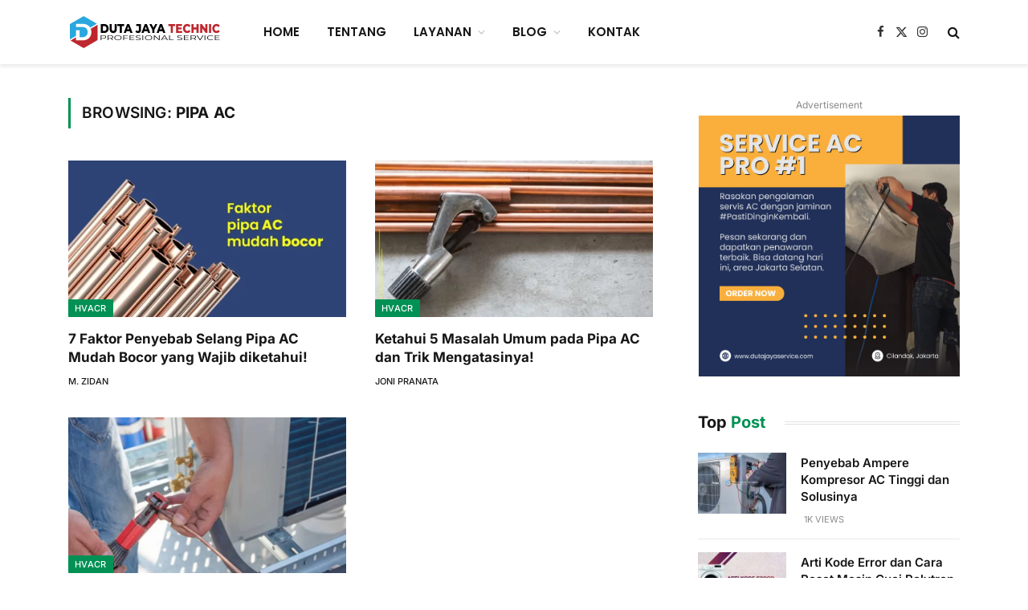

--- FILE ---
content_type: text/html; charset=UTF-8
request_url: https://dutaserviceac.com/tag/pipa-ac/
body_size: 39145
content:
<!DOCTYPE html>
<html lang="id" class="s-light site-s-light">

<head><meta charset="UTF-8" /><script>if(navigator.userAgent.match(/MSIE|Internet Explorer/i)||navigator.userAgent.match(/Trident\/7\..*?rv:11/i)){var href=document.location.href;if(!href.match(/[?&]nowprocket/)){if(href.indexOf("?")==-1){if(href.indexOf("#")==-1){document.location.href=href+"?nowprocket=1"}else{document.location.href=href.replace("#","?nowprocket=1#")}}else{if(href.indexOf("#")==-1){document.location.href=href+"&nowprocket=1"}else{document.location.href=href.replace("#","&nowprocket=1#")}}}}</script><script>(()=>{class RocketLazyLoadScripts{constructor(){this.v="2.0.4",this.userEvents=["keydown","keyup","mousedown","mouseup","mousemove","mouseover","mouseout","touchmove","touchstart","touchend","touchcancel","wheel","click","dblclick","input"],this.attributeEvents=["onblur","onclick","oncontextmenu","ondblclick","onfocus","onmousedown","onmouseenter","onmouseleave","onmousemove","onmouseout","onmouseover","onmouseup","onmousewheel","onscroll","onsubmit"]}async t(){this.i(),this.o(),/iP(ad|hone)/.test(navigator.userAgent)&&this.h(),this.u(),this.l(this),this.m(),this.k(this),this.p(this),this._(),await Promise.all([this.R(),this.L()]),this.lastBreath=Date.now(),this.S(this),this.P(),this.D(),this.O(),this.M(),await this.C(this.delayedScripts.normal),await this.C(this.delayedScripts.defer),await this.C(this.delayedScripts.async),await this.T(),await this.F(),await this.j(),await this.A(),window.dispatchEvent(new Event("rocket-allScriptsLoaded")),this.everythingLoaded=!0,this.lastTouchEnd&&await new Promise(t=>setTimeout(t,500-Date.now()+this.lastTouchEnd)),this.I(),this.H(),this.U(),this.W()}i(){this.CSPIssue=sessionStorage.getItem("rocketCSPIssue"),document.addEventListener("securitypolicyviolation",t=>{this.CSPIssue||"script-src-elem"!==t.violatedDirective||"data"!==t.blockedURI||(this.CSPIssue=!0,sessionStorage.setItem("rocketCSPIssue",!0))},{isRocket:!0})}o(){window.addEventListener("pageshow",t=>{this.persisted=t.persisted,this.realWindowLoadedFired=!0},{isRocket:!0}),window.addEventListener("pagehide",()=>{this.onFirstUserAction=null},{isRocket:!0})}h(){let t;function e(e){t=e}window.addEventListener("touchstart",e,{isRocket:!0}),window.addEventListener("touchend",function i(o){o.changedTouches[0]&&t.changedTouches[0]&&Math.abs(o.changedTouches[0].pageX-t.changedTouches[0].pageX)<10&&Math.abs(o.changedTouches[0].pageY-t.changedTouches[0].pageY)<10&&o.timeStamp-t.timeStamp<200&&(window.removeEventListener("touchstart",e,{isRocket:!0}),window.removeEventListener("touchend",i,{isRocket:!0}),"INPUT"===o.target.tagName&&"text"===o.target.type||(o.target.dispatchEvent(new TouchEvent("touchend",{target:o.target,bubbles:!0})),o.target.dispatchEvent(new MouseEvent("mouseover",{target:o.target,bubbles:!0})),o.target.dispatchEvent(new PointerEvent("click",{target:o.target,bubbles:!0,cancelable:!0,detail:1,clientX:o.changedTouches[0].clientX,clientY:o.changedTouches[0].clientY})),event.preventDefault()))},{isRocket:!0})}q(t){this.userActionTriggered||("mousemove"!==t.type||this.firstMousemoveIgnored?"keyup"===t.type||"mouseover"===t.type||"mouseout"===t.type||(this.userActionTriggered=!0,this.onFirstUserAction&&this.onFirstUserAction()):this.firstMousemoveIgnored=!0),"click"===t.type&&t.preventDefault(),t.stopPropagation(),t.stopImmediatePropagation(),"touchstart"===this.lastEvent&&"touchend"===t.type&&(this.lastTouchEnd=Date.now()),"click"===t.type&&(this.lastTouchEnd=0),this.lastEvent=t.type,t.composedPath&&t.composedPath()[0].getRootNode()instanceof ShadowRoot&&(t.rocketTarget=t.composedPath()[0]),this.savedUserEvents.push(t)}u(){this.savedUserEvents=[],this.userEventHandler=this.q.bind(this),this.userEvents.forEach(t=>window.addEventListener(t,this.userEventHandler,{passive:!1,isRocket:!0})),document.addEventListener("visibilitychange",this.userEventHandler,{isRocket:!0})}U(){this.userEvents.forEach(t=>window.removeEventListener(t,this.userEventHandler,{passive:!1,isRocket:!0})),document.removeEventListener("visibilitychange",this.userEventHandler,{isRocket:!0}),this.savedUserEvents.forEach(t=>{(t.rocketTarget||t.target).dispatchEvent(new window[t.constructor.name](t.type,t))})}m(){const t="return false",e=Array.from(this.attributeEvents,t=>"data-rocket-"+t),i="["+this.attributeEvents.join("],[")+"]",o="[data-rocket-"+this.attributeEvents.join("],[data-rocket-")+"]",s=(e,i,o)=>{o&&o!==t&&(e.setAttribute("data-rocket-"+i,o),e["rocket"+i]=new Function("event",o),e.setAttribute(i,t))};new MutationObserver(t=>{for(const n of t)"attributes"===n.type&&(n.attributeName.startsWith("data-rocket-")||this.everythingLoaded?n.attributeName.startsWith("data-rocket-")&&this.everythingLoaded&&this.N(n.target,n.attributeName.substring(12)):s(n.target,n.attributeName,n.target.getAttribute(n.attributeName))),"childList"===n.type&&n.addedNodes.forEach(t=>{if(t.nodeType===Node.ELEMENT_NODE)if(this.everythingLoaded)for(const i of[t,...t.querySelectorAll(o)])for(const t of i.getAttributeNames())e.includes(t)&&this.N(i,t.substring(12));else for(const e of[t,...t.querySelectorAll(i)])for(const t of e.getAttributeNames())this.attributeEvents.includes(t)&&s(e,t,e.getAttribute(t))})}).observe(document,{subtree:!0,childList:!0,attributeFilter:[...this.attributeEvents,...e]})}I(){this.attributeEvents.forEach(t=>{document.querySelectorAll("[data-rocket-"+t+"]").forEach(e=>{this.N(e,t)})})}N(t,e){const i=t.getAttribute("data-rocket-"+e);i&&(t.setAttribute(e,i),t.removeAttribute("data-rocket-"+e))}k(t){Object.defineProperty(HTMLElement.prototype,"onclick",{get(){return this.rocketonclick||null},set(e){this.rocketonclick=e,this.setAttribute(t.everythingLoaded?"onclick":"data-rocket-onclick","this.rocketonclick(event)")}})}S(t){function e(e,i){let o=e[i];e[i]=null,Object.defineProperty(e,i,{get:()=>o,set(s){t.everythingLoaded?o=s:e["rocket"+i]=o=s}})}e(document,"onreadystatechange"),e(window,"onload"),e(window,"onpageshow");try{Object.defineProperty(document,"readyState",{get:()=>t.rocketReadyState,set(e){t.rocketReadyState=e},configurable:!0}),document.readyState="loading"}catch(t){console.log("WPRocket DJE readyState conflict, bypassing")}}l(t){this.originalAddEventListener=EventTarget.prototype.addEventListener,this.originalRemoveEventListener=EventTarget.prototype.removeEventListener,this.savedEventListeners=[],EventTarget.prototype.addEventListener=function(e,i,o){o&&o.isRocket||!t.B(e,this)&&!t.userEvents.includes(e)||t.B(e,this)&&!t.userActionTriggered||e.startsWith("rocket-")||t.everythingLoaded?t.originalAddEventListener.call(this,e,i,o):(t.savedEventListeners.push({target:this,remove:!1,type:e,func:i,options:o}),"mouseenter"!==e&&"mouseleave"!==e||t.originalAddEventListener.call(this,e,t.savedUserEvents.push,o))},EventTarget.prototype.removeEventListener=function(e,i,o){o&&o.isRocket||!t.B(e,this)&&!t.userEvents.includes(e)||t.B(e,this)&&!t.userActionTriggered||e.startsWith("rocket-")||t.everythingLoaded?t.originalRemoveEventListener.call(this,e,i,o):t.savedEventListeners.push({target:this,remove:!0,type:e,func:i,options:o})}}J(t,e){this.savedEventListeners=this.savedEventListeners.filter(i=>{let o=i.type,s=i.target||window;return e!==o||t!==s||(this.B(o,s)&&(i.type="rocket-"+o),this.$(i),!1)})}H(){EventTarget.prototype.addEventListener=this.originalAddEventListener,EventTarget.prototype.removeEventListener=this.originalRemoveEventListener,this.savedEventListeners.forEach(t=>this.$(t))}$(t){t.remove?this.originalRemoveEventListener.call(t.target,t.type,t.func,t.options):this.originalAddEventListener.call(t.target,t.type,t.func,t.options)}p(t){let e;function i(e){return t.everythingLoaded?e:e.split(" ").map(t=>"load"===t||t.startsWith("load.")?"rocket-jquery-load":t).join(" ")}function o(o){function s(e){const s=o.fn[e];o.fn[e]=o.fn.init.prototype[e]=function(){return this[0]===window&&t.userActionTriggered&&("string"==typeof arguments[0]||arguments[0]instanceof String?arguments[0]=i(arguments[0]):"object"==typeof arguments[0]&&Object.keys(arguments[0]).forEach(t=>{const e=arguments[0][t];delete arguments[0][t],arguments[0][i(t)]=e})),s.apply(this,arguments),this}}if(o&&o.fn&&!t.allJQueries.includes(o)){const e={DOMContentLoaded:[],"rocket-DOMContentLoaded":[]};for(const t in e)document.addEventListener(t,()=>{e[t].forEach(t=>t())},{isRocket:!0});o.fn.ready=o.fn.init.prototype.ready=function(i){function s(){parseInt(o.fn.jquery)>2?setTimeout(()=>i.bind(document)(o)):i.bind(document)(o)}return"function"==typeof i&&(t.realDomReadyFired?!t.userActionTriggered||t.fauxDomReadyFired?s():e["rocket-DOMContentLoaded"].push(s):e.DOMContentLoaded.push(s)),o([])},s("on"),s("one"),s("off"),t.allJQueries.push(o)}e=o}t.allJQueries=[],o(window.jQuery),Object.defineProperty(window,"jQuery",{get:()=>e,set(t){o(t)}})}P(){const t=new Map;document.write=document.writeln=function(e){const i=document.currentScript,o=document.createRange(),s=i.parentElement;let n=t.get(i);void 0===n&&(n=i.nextSibling,t.set(i,n));const c=document.createDocumentFragment();o.setStart(c,0),c.appendChild(o.createContextualFragment(e)),s.insertBefore(c,n)}}async R(){return new Promise(t=>{this.userActionTriggered?t():this.onFirstUserAction=t})}async L(){return new Promise(t=>{document.addEventListener("DOMContentLoaded",()=>{this.realDomReadyFired=!0,t()},{isRocket:!0})})}async j(){return this.realWindowLoadedFired?Promise.resolve():new Promise(t=>{window.addEventListener("load",t,{isRocket:!0})})}M(){this.pendingScripts=[];this.scriptsMutationObserver=new MutationObserver(t=>{for(const e of t)e.addedNodes.forEach(t=>{"SCRIPT"!==t.tagName||t.noModule||t.isWPRocket||this.pendingScripts.push({script:t,promise:new Promise(e=>{const i=()=>{const i=this.pendingScripts.findIndex(e=>e.script===t);i>=0&&this.pendingScripts.splice(i,1),e()};t.addEventListener("load",i,{isRocket:!0}),t.addEventListener("error",i,{isRocket:!0}),setTimeout(i,1e3)})})})}),this.scriptsMutationObserver.observe(document,{childList:!0,subtree:!0})}async F(){await this.X(),this.pendingScripts.length?(await this.pendingScripts[0].promise,await this.F()):this.scriptsMutationObserver.disconnect()}D(){this.delayedScripts={normal:[],async:[],defer:[]},document.querySelectorAll("script[type$=rocketlazyloadscript]").forEach(t=>{t.hasAttribute("data-rocket-src")?t.hasAttribute("async")&&!1!==t.async?this.delayedScripts.async.push(t):t.hasAttribute("defer")&&!1!==t.defer||"module"===t.getAttribute("data-rocket-type")?this.delayedScripts.defer.push(t):this.delayedScripts.normal.push(t):this.delayedScripts.normal.push(t)})}async _(){await this.L();let t=[];document.querySelectorAll("script[type$=rocketlazyloadscript][data-rocket-src]").forEach(e=>{let i=e.getAttribute("data-rocket-src");if(i&&!i.startsWith("data:")){i.startsWith("//")&&(i=location.protocol+i);try{const o=new URL(i).origin;o!==location.origin&&t.push({src:o,crossOrigin:e.crossOrigin||"module"===e.getAttribute("data-rocket-type")})}catch(t){}}}),t=[...new Map(t.map(t=>[JSON.stringify(t),t])).values()],this.Y(t,"preconnect")}async G(t){if(await this.K(),!0!==t.noModule||!("noModule"in HTMLScriptElement.prototype))return new Promise(e=>{let i;function o(){(i||t).setAttribute("data-rocket-status","executed"),e()}try{if(navigator.userAgent.includes("Firefox/")||""===navigator.vendor||this.CSPIssue)i=document.createElement("script"),[...t.attributes].forEach(t=>{let e=t.nodeName;"type"!==e&&("data-rocket-type"===e&&(e="type"),"data-rocket-src"===e&&(e="src"),i.setAttribute(e,t.nodeValue))}),t.text&&(i.text=t.text),t.nonce&&(i.nonce=t.nonce),i.hasAttribute("src")?(i.addEventListener("load",o,{isRocket:!0}),i.addEventListener("error",()=>{i.setAttribute("data-rocket-status","failed-network"),e()},{isRocket:!0}),setTimeout(()=>{i.isConnected||e()},1)):(i.text=t.text,o()),i.isWPRocket=!0,t.parentNode.replaceChild(i,t);else{const i=t.getAttribute("data-rocket-type"),s=t.getAttribute("data-rocket-src");i?(t.type=i,t.removeAttribute("data-rocket-type")):t.removeAttribute("type"),t.addEventListener("load",o,{isRocket:!0}),t.addEventListener("error",i=>{this.CSPIssue&&i.target.src.startsWith("data:")?(console.log("WPRocket: CSP fallback activated"),t.removeAttribute("src"),this.G(t).then(e)):(t.setAttribute("data-rocket-status","failed-network"),e())},{isRocket:!0}),s?(t.fetchPriority="high",t.removeAttribute("data-rocket-src"),t.src=s):t.src="data:text/javascript;base64,"+window.btoa(unescape(encodeURIComponent(t.text)))}}catch(i){t.setAttribute("data-rocket-status","failed-transform"),e()}});t.setAttribute("data-rocket-status","skipped")}async C(t){const e=t.shift();return e?(e.isConnected&&await this.G(e),this.C(t)):Promise.resolve()}O(){this.Y([...this.delayedScripts.normal,...this.delayedScripts.defer,...this.delayedScripts.async],"preload")}Y(t,e){this.trash=this.trash||[];let i=!0;var o=document.createDocumentFragment();t.forEach(t=>{const s=t.getAttribute&&t.getAttribute("data-rocket-src")||t.src;if(s&&!s.startsWith("data:")){const n=document.createElement("link");n.href=s,n.rel=e,"preconnect"!==e&&(n.as="script",n.fetchPriority=i?"high":"low"),t.getAttribute&&"module"===t.getAttribute("data-rocket-type")&&(n.crossOrigin=!0),t.crossOrigin&&(n.crossOrigin=t.crossOrigin),t.integrity&&(n.integrity=t.integrity),t.nonce&&(n.nonce=t.nonce),o.appendChild(n),this.trash.push(n),i=!1}}),document.head.appendChild(o)}W(){this.trash.forEach(t=>t.remove())}async T(){try{document.readyState="interactive"}catch(t){}this.fauxDomReadyFired=!0;try{await this.K(),this.J(document,"readystatechange"),document.dispatchEvent(new Event("rocket-readystatechange")),await this.K(),document.rocketonreadystatechange&&document.rocketonreadystatechange(),await this.K(),this.J(document,"DOMContentLoaded"),document.dispatchEvent(new Event("rocket-DOMContentLoaded")),await this.K(),this.J(window,"DOMContentLoaded"),window.dispatchEvent(new Event("rocket-DOMContentLoaded"))}catch(t){console.error(t)}}async A(){try{document.readyState="complete"}catch(t){}try{await this.K(),this.J(document,"readystatechange"),document.dispatchEvent(new Event("rocket-readystatechange")),await this.K(),document.rocketonreadystatechange&&document.rocketonreadystatechange(),await this.K(),this.J(window,"load"),window.dispatchEvent(new Event("rocket-load")),await this.K(),window.rocketonload&&window.rocketonload(),await this.K(),this.allJQueries.forEach(t=>t(window).trigger("rocket-jquery-load")),await this.K(),this.J(window,"pageshow");const t=new Event("rocket-pageshow");t.persisted=this.persisted,window.dispatchEvent(t),await this.K(),window.rocketonpageshow&&window.rocketonpageshow({persisted:this.persisted})}catch(t){console.error(t)}}async K(){Date.now()-this.lastBreath>45&&(await this.X(),this.lastBreath=Date.now())}async X(){return document.hidden?new Promise(t=>setTimeout(t)):new Promise(t=>requestAnimationFrame(t))}B(t,e){return e===document&&"readystatechange"===t||(e===document&&"DOMContentLoaded"===t||(e===window&&"DOMContentLoaded"===t||(e===window&&"load"===t||e===window&&"pageshow"===t)))}static run(){(new RocketLazyLoadScripts).t()}}RocketLazyLoadScripts.run()})();</script>

	
	<meta name="viewport" content="width=device-width, initial-scale=1" />
	<meta name='robots' content='index, follow, max-image-preview:large, max-snippet:-1, max-video-preview:-1' />

	<!-- This site is optimized with the Yoast SEO plugin v26.7 - https://yoast.com/wordpress/plugins/seo/ -->
	<title>Berita Pipa AC Terbaru Hari Ini</title>
<style id="wpr-usedcss">img:is([sizes=auto i],[sizes^="auto," i]){contain-intrinsic-size:3000px 1500px}img.emoji{display:inline!important;border:none!important;box-shadow:none!important;height:1em!important;width:1em!important;margin:0 .07em!important;vertical-align:-.1em!important;background:0 0!important;padding:0!important}:where(.wp-block-button__link){border-radius:9999px;box-shadow:none;padding:calc(.667em + 2px) calc(1.333em + 2px);text-decoration:none}:root :where(.wp-block-button .wp-block-button__link.is-style-outline),:root :where(.wp-block-button.is-style-outline>.wp-block-button__link){border:2px solid;padding:.667em 1.333em}:root :where(.wp-block-button .wp-block-button__link.is-style-outline:not(.has-text-color)),:root :where(.wp-block-button.is-style-outline>.wp-block-button__link:not(.has-text-color)){color:currentColor}:root :where(.wp-block-button .wp-block-button__link.is-style-outline:not(.has-background)),:root :where(.wp-block-button.is-style-outline>.wp-block-button__link:not(.has-background)){background-color:initial;background-image:none}:where(.wp-block-calendar table:not(.has-background) th){background:#ddd}:where(.wp-block-columns){margin-bottom:1.75em}:where(.wp-block-columns.has-background){padding:1.25em 2.375em}:where(.wp-block-post-comments input[type=submit]){border:none}:where(.wp-block-cover-image:not(.has-text-color)),:where(.wp-block-cover:not(.has-text-color)){color:#fff}:where(.wp-block-cover-image.is-light:not(.has-text-color)),:where(.wp-block-cover.is-light:not(.has-text-color)){color:#000}:root :where(.wp-block-cover h1:not(.has-text-color)),:root :where(.wp-block-cover h2:not(.has-text-color)),:root :where(.wp-block-cover h3:not(.has-text-color)),:root :where(.wp-block-cover h4:not(.has-text-color)),:root :where(.wp-block-cover h5:not(.has-text-color)),:root :where(.wp-block-cover h6:not(.has-text-color)),:root :where(.wp-block-cover p:not(.has-text-color)){color:inherit}:where(.wp-block-file){margin-bottom:1.5em}:where(.wp-block-file__button){border-radius:2em;display:inline-block;padding:.5em 1em}:where(.wp-block-file__button):is(a):active,:where(.wp-block-file__button):is(a):focus,:where(.wp-block-file__button):is(a):hover,:where(.wp-block-file__button):is(a):visited{box-shadow:none;color:#fff;opacity:.85;text-decoration:none}.wp-block-gallery:not(.has-nested-images){display:flex;flex-wrap:wrap;list-style-type:none;margin:0;padding:0}.wp-block-gallery:not(.has-nested-images) figcaption{flex-grow:1}:where(.wp-block-group.wp-block-group-is-layout-constrained){position:relative}:root :where(.wp-block-image.is-style-rounded img,.wp-block-image .is-style-rounded img){border-radius:9999px}:where(.wp-block-latest-comments:not([style*=line-height] .wp-block-latest-comments__comment)){line-height:1.1}:where(.wp-block-latest-comments:not([style*=line-height] .wp-block-latest-comments__comment-excerpt p)){line-height:1.8}:root :where(.wp-block-latest-posts.is-grid){padding:0}:root :where(.wp-block-latest-posts.wp-block-latest-posts__list){padding-left:0}ol,ul{box-sizing:border-box}:root :where(.wp-block-list.has-background){padding:1.25em 2.375em}:where(.wp-block-navigation.has-background .wp-block-navigation-item a:not(.wp-element-button)),:where(.wp-block-navigation.has-background .wp-block-navigation-submenu a:not(.wp-element-button)){padding:.5em 1em}:where(.wp-block-navigation .wp-block-navigation__submenu-container .wp-block-navigation-item a:not(.wp-element-button)),:where(.wp-block-navigation .wp-block-navigation__submenu-container .wp-block-navigation-submenu a:not(.wp-element-button)),:where(.wp-block-navigation .wp-block-navigation__submenu-container .wp-block-navigation-submenu button.wp-block-navigation-item__content),:where(.wp-block-navigation .wp-block-navigation__submenu-container .wp-block-pages-list__item button.wp-block-navigation-item__content){padding:.5em 1em}:root :where(p.has-background){padding:1.25em 2.375em}:where(p.has-text-color:not(.has-link-color)) a{color:inherit}:where(.wp-block-post-comments-form) input:not([type=submit]),:where(.wp-block-post-comments-form) textarea{border:1px solid #949494;font-family:inherit;font-size:1em}:where(.wp-block-post-comments-form) input:where(:not([type=submit]):not([type=checkbox])),:where(.wp-block-post-comments-form) textarea{padding:calc(.667em + 2px)}:where(.wp-block-post-excerpt){box-sizing:border-box;margin-bottom:var(--wp--style--block-gap);margin-top:var(--wp--style--block-gap)}:where(.wp-block-preformatted.has-background){padding:1.25em 2.375em}:where(.wp-block-search__button){border:1px solid #ccc;padding:6px 10px}:where(.wp-block-search__input){font-family:inherit;font-size:inherit;font-style:inherit;font-weight:inherit;letter-spacing:inherit;line-height:inherit;text-transform:inherit}:where(.wp-block-search__button-inside .wp-block-search__inside-wrapper){border:1px solid #949494;box-sizing:border-box;padding:4px}:where(.wp-block-search__button-inside .wp-block-search__inside-wrapper) .wp-block-search__input{border:none;border-radius:0;padding:0 4px}:where(.wp-block-search__button-inside .wp-block-search__inside-wrapper) .wp-block-search__input:focus{outline:0}:where(.wp-block-search__button-inside .wp-block-search__inside-wrapper) :where(.wp-block-search__button){padding:4px 8px}:root :where(.wp-block-separator.is-style-dots){height:auto;line-height:1;text-align:center}:root :where(.wp-block-separator.is-style-dots):before{color:currentColor;content:"···";font-family:serif;font-size:1.5em;letter-spacing:2em;padding-left:2em}:root :where(.wp-block-site-logo.is-style-rounded){border-radius:9999px}:where(.wp-block-social-links:not(.is-style-logos-only)) .wp-social-link{background-color:#f0f0f0;color:#444}:where(.wp-block-social-links:not(.is-style-logos-only)) .wp-social-link-amazon{background-color:#f90;color:#fff}:where(.wp-block-social-links:not(.is-style-logos-only)) .wp-social-link-bandcamp{background-color:#1ea0c3;color:#fff}:where(.wp-block-social-links:not(.is-style-logos-only)) .wp-social-link-behance{background-color:#0757fe;color:#fff}:where(.wp-block-social-links:not(.is-style-logos-only)) .wp-social-link-bluesky{background-color:#0a7aff;color:#fff}:where(.wp-block-social-links:not(.is-style-logos-only)) .wp-social-link-codepen{background-color:#1e1f26;color:#fff}:where(.wp-block-social-links:not(.is-style-logos-only)) .wp-social-link-deviantart{background-color:#02e49b;color:#fff}:where(.wp-block-social-links:not(.is-style-logos-only)) .wp-social-link-discord{background-color:#5865f2;color:#fff}:where(.wp-block-social-links:not(.is-style-logos-only)) .wp-social-link-dribbble{background-color:#e94c89;color:#fff}:where(.wp-block-social-links:not(.is-style-logos-only)) .wp-social-link-dropbox{background-color:#4280ff;color:#fff}:where(.wp-block-social-links:not(.is-style-logos-only)) .wp-social-link-etsy{background-color:#f45800;color:#fff}:where(.wp-block-social-links:not(.is-style-logos-only)) .wp-social-link-facebook{background-color:#0866ff;color:#fff}:where(.wp-block-social-links:not(.is-style-logos-only)) .wp-social-link-fivehundredpx{background-color:#000;color:#fff}:where(.wp-block-social-links:not(.is-style-logos-only)) .wp-social-link-flickr{background-color:#0461dd;color:#fff}:where(.wp-block-social-links:not(.is-style-logos-only)) .wp-social-link-foursquare{background-color:#e65678;color:#fff}:where(.wp-block-social-links:not(.is-style-logos-only)) .wp-social-link-github{background-color:#24292d;color:#fff}:where(.wp-block-social-links:not(.is-style-logos-only)) .wp-social-link-goodreads{background-color:#eceadd;color:#382110}:where(.wp-block-social-links:not(.is-style-logos-only)) .wp-social-link-google{background-color:#ea4434;color:#fff}:where(.wp-block-social-links:not(.is-style-logos-only)) .wp-social-link-gravatar{background-color:#1d4fc4;color:#fff}:where(.wp-block-social-links:not(.is-style-logos-only)) .wp-social-link-instagram{background-color:#f00075;color:#fff}:where(.wp-block-social-links:not(.is-style-logos-only)) .wp-social-link-lastfm{background-color:#e21b24;color:#fff}:where(.wp-block-social-links:not(.is-style-logos-only)) .wp-social-link-linkedin{background-color:#0d66c2;color:#fff}:where(.wp-block-social-links:not(.is-style-logos-only)) .wp-social-link-mastodon{background-color:#3288d4;color:#fff}:where(.wp-block-social-links:not(.is-style-logos-only)) .wp-social-link-medium{background-color:#000;color:#fff}:where(.wp-block-social-links:not(.is-style-logos-only)) .wp-social-link-meetup{background-color:#f6405f;color:#fff}:where(.wp-block-social-links:not(.is-style-logos-only)) .wp-social-link-patreon{background-color:#000;color:#fff}:where(.wp-block-social-links:not(.is-style-logos-only)) .wp-social-link-pinterest{background-color:#e60122;color:#fff}:where(.wp-block-social-links:not(.is-style-logos-only)) .wp-social-link-pocket{background-color:#ef4155;color:#fff}:where(.wp-block-social-links:not(.is-style-logos-only)) .wp-social-link-reddit{background-color:#ff4500;color:#fff}:where(.wp-block-social-links:not(.is-style-logos-only)) .wp-social-link-skype{background-color:#0478d7;color:#fff}:where(.wp-block-social-links:not(.is-style-logos-only)) .wp-social-link-snapchat{background-color:#fefc00;color:#fff;stroke:#000}:where(.wp-block-social-links:not(.is-style-logos-only)) .wp-social-link-soundcloud{background-color:#ff5600;color:#fff}:where(.wp-block-social-links:not(.is-style-logos-only)) .wp-social-link-spotify{background-color:#1bd760;color:#fff}:where(.wp-block-social-links:not(.is-style-logos-only)) .wp-social-link-telegram{background-color:#2aabee;color:#fff}:where(.wp-block-social-links:not(.is-style-logos-only)) .wp-social-link-threads{background-color:#000;color:#fff}:where(.wp-block-social-links:not(.is-style-logos-only)) .wp-social-link-tiktok{background-color:#000;color:#fff}:where(.wp-block-social-links:not(.is-style-logos-only)) .wp-social-link-tumblr{background-color:#011835;color:#fff}:where(.wp-block-social-links:not(.is-style-logos-only)) .wp-social-link-twitch{background-color:#6440a4;color:#fff}:where(.wp-block-social-links:not(.is-style-logos-only)) .wp-social-link-twitter{background-color:#1da1f2;color:#fff}:where(.wp-block-social-links:not(.is-style-logos-only)) .wp-social-link-vimeo{background-color:#1eb7ea;color:#fff}:where(.wp-block-social-links:not(.is-style-logos-only)) .wp-social-link-vk{background-color:#4680c2;color:#fff}:where(.wp-block-social-links:not(.is-style-logos-only)) .wp-social-link-wordpress{background-color:#3499cd;color:#fff}:where(.wp-block-social-links:not(.is-style-logos-only)) .wp-social-link-whatsapp{background-color:#25d366;color:#fff}:where(.wp-block-social-links:not(.is-style-logos-only)) .wp-social-link-x{background-color:#000;color:#fff}:where(.wp-block-social-links:not(.is-style-logos-only)) .wp-social-link-yelp{background-color:#d32422;color:#fff}:where(.wp-block-social-links:not(.is-style-logos-only)) .wp-social-link-youtube{background-color:red;color:#fff}:where(.wp-block-social-links.is-style-logos-only) .wp-social-link{background:0 0}:where(.wp-block-social-links.is-style-logos-only) .wp-social-link svg{height:1.25em;width:1.25em}:where(.wp-block-social-links.is-style-logos-only) .wp-social-link-amazon{color:#f90}:where(.wp-block-social-links.is-style-logos-only) .wp-social-link-bandcamp{color:#1ea0c3}:where(.wp-block-social-links.is-style-logos-only) .wp-social-link-behance{color:#0757fe}:where(.wp-block-social-links.is-style-logos-only) .wp-social-link-bluesky{color:#0a7aff}:where(.wp-block-social-links.is-style-logos-only) .wp-social-link-codepen{color:#1e1f26}:where(.wp-block-social-links.is-style-logos-only) .wp-social-link-deviantart{color:#02e49b}:where(.wp-block-social-links.is-style-logos-only) .wp-social-link-discord{color:#5865f2}:where(.wp-block-social-links.is-style-logos-only) .wp-social-link-dribbble{color:#e94c89}:where(.wp-block-social-links.is-style-logos-only) .wp-social-link-dropbox{color:#4280ff}:where(.wp-block-social-links.is-style-logos-only) .wp-social-link-etsy{color:#f45800}:where(.wp-block-social-links.is-style-logos-only) .wp-social-link-facebook{color:#0866ff}:where(.wp-block-social-links.is-style-logos-only) .wp-social-link-fivehundredpx{color:#000}:where(.wp-block-social-links.is-style-logos-only) .wp-social-link-flickr{color:#0461dd}:where(.wp-block-social-links.is-style-logos-only) .wp-social-link-foursquare{color:#e65678}:where(.wp-block-social-links.is-style-logos-only) .wp-social-link-github{color:#24292d}:where(.wp-block-social-links.is-style-logos-only) .wp-social-link-goodreads{color:#382110}:where(.wp-block-social-links.is-style-logos-only) .wp-social-link-google{color:#ea4434}:where(.wp-block-social-links.is-style-logos-only) .wp-social-link-gravatar{color:#1d4fc4}:where(.wp-block-social-links.is-style-logos-only) .wp-social-link-instagram{color:#f00075}:where(.wp-block-social-links.is-style-logos-only) .wp-social-link-lastfm{color:#e21b24}:where(.wp-block-social-links.is-style-logos-only) .wp-social-link-linkedin{color:#0d66c2}:where(.wp-block-social-links.is-style-logos-only) .wp-social-link-mastodon{color:#3288d4}:where(.wp-block-social-links.is-style-logos-only) .wp-social-link-medium{color:#000}:where(.wp-block-social-links.is-style-logos-only) .wp-social-link-meetup{color:#f6405f}:where(.wp-block-social-links.is-style-logos-only) .wp-social-link-patreon{color:#000}:where(.wp-block-social-links.is-style-logos-only) .wp-social-link-pinterest{color:#e60122}:where(.wp-block-social-links.is-style-logos-only) .wp-social-link-pocket{color:#ef4155}:where(.wp-block-social-links.is-style-logos-only) .wp-social-link-reddit{color:#ff4500}:where(.wp-block-social-links.is-style-logos-only) .wp-social-link-skype{color:#0478d7}:where(.wp-block-social-links.is-style-logos-only) .wp-social-link-snapchat{color:#fff;stroke:#000}:where(.wp-block-social-links.is-style-logos-only) .wp-social-link-soundcloud{color:#ff5600}:where(.wp-block-social-links.is-style-logos-only) .wp-social-link-spotify{color:#1bd760}:where(.wp-block-social-links.is-style-logos-only) .wp-social-link-telegram{color:#2aabee}:where(.wp-block-social-links.is-style-logos-only) .wp-social-link-threads{color:#000}:where(.wp-block-social-links.is-style-logos-only) .wp-social-link-tiktok{color:#000}:where(.wp-block-social-links.is-style-logos-only) .wp-social-link-tumblr{color:#011835}:where(.wp-block-social-links.is-style-logos-only) .wp-social-link-twitch{color:#6440a4}:where(.wp-block-social-links.is-style-logos-only) .wp-social-link-twitter{color:#1da1f2}:where(.wp-block-social-links.is-style-logos-only) .wp-social-link-vimeo{color:#1eb7ea}:where(.wp-block-social-links.is-style-logos-only) .wp-social-link-vk{color:#4680c2}:where(.wp-block-social-links.is-style-logos-only) .wp-social-link-whatsapp{color:#25d366}:where(.wp-block-social-links.is-style-logos-only) .wp-social-link-wordpress{color:#3499cd}:where(.wp-block-social-links.is-style-logos-only) .wp-social-link-x{color:#000}:where(.wp-block-social-links.is-style-logos-only) .wp-social-link-yelp{color:#d32422}:where(.wp-block-social-links.is-style-logos-only) .wp-social-link-youtube{color:red}:root :where(.wp-block-social-links .wp-social-link a){padding:.25em}:root :where(.wp-block-social-links.is-style-logos-only .wp-social-link a){padding:0}:root :where(.wp-block-social-links.is-style-pill-shape .wp-social-link a){padding-left:.6666666667em;padding-right:.6666666667em}:root :where(.wp-block-tag-cloud.is-style-outline){display:flex;flex-wrap:wrap;gap:1ch}:root :where(.wp-block-tag-cloud.is-style-outline a){border:1px solid;font-size:unset!important;margin-right:0;padding:1ch 2ch;text-decoration:none!important}:root :where(.wp-block-table-of-contents){box-sizing:border-box}:where(.wp-block-term-description){box-sizing:border-box;margin-bottom:var(--wp--style--block-gap);margin-top:var(--wp--style--block-gap)}:where(pre.wp-block-verse){font-family:inherit}:root{--wp--preset--font-size--normal:16px;--wp--preset--font-size--huge:42px}html :where(.has-border-color){border-style:solid}html :where([style*=border-top-color]){border-top-style:solid}html :where([style*=border-right-color]){border-right-style:solid}html :where([style*=border-bottom-color]){border-bottom-style:solid}html :where([style*=border-left-color]){border-left-style:solid}html :where([style*=border-top-width]){border-top-style:solid}html :where([style*=border-right-width]){border-right-style:solid}html :where([style*=border-bottom-width]){border-bottom-style:solid}html :where([style*=border-left-width]){border-left-style:solid}html :where(img[class*=wp-image-]){height:auto;max-width:100%}:where(figure){margin:0 0 1em}html :where(.is-position-sticky){--wp-admin--admin-bar--position-offset:var(--wp-admin--admin-bar--height,0px)}@media screen and (max-width:600px){html :where(.is-position-sticky){--wp-admin--admin-bar--position-offset:0px}}:root{--wp--preset--aspect-ratio--square:1;--wp--preset--aspect-ratio--4-3:4/3;--wp--preset--aspect-ratio--3-4:3/4;--wp--preset--aspect-ratio--3-2:3/2;--wp--preset--aspect-ratio--2-3:2/3;--wp--preset--aspect-ratio--16-9:16/9;--wp--preset--aspect-ratio--9-16:9/16;--wp--preset--color--black:#000000;--wp--preset--color--cyan-bluish-gray:#abb8c3;--wp--preset--color--white:#ffffff;--wp--preset--color--pale-pink:#f78da7;--wp--preset--color--vivid-red:#cf2e2e;--wp--preset--color--luminous-vivid-orange:#ff6900;--wp--preset--color--luminous-vivid-amber:#fcb900;--wp--preset--color--light-green-cyan:#7bdcb5;--wp--preset--color--vivid-green-cyan:#00d084;--wp--preset--color--pale-cyan-blue:#8ed1fc;--wp--preset--color--vivid-cyan-blue:#0693e3;--wp--preset--color--vivid-purple:#9b51e0;--wp--preset--gradient--vivid-cyan-blue-to-vivid-purple:linear-gradient(135deg,rgba(6, 147, 227, 1) 0%,rgb(155, 81, 224) 100%);--wp--preset--gradient--light-green-cyan-to-vivid-green-cyan:linear-gradient(135deg,rgb(122, 220, 180) 0%,rgb(0, 208, 130) 100%);--wp--preset--gradient--luminous-vivid-amber-to-luminous-vivid-orange:linear-gradient(135deg,rgba(252, 185, 0, 1) 0%,rgba(255, 105, 0, 1) 100%);--wp--preset--gradient--luminous-vivid-orange-to-vivid-red:linear-gradient(135deg,rgba(255, 105, 0, 1) 0%,rgb(207, 46, 46) 100%);--wp--preset--gradient--very-light-gray-to-cyan-bluish-gray:linear-gradient(135deg,rgb(238, 238, 238) 0%,rgb(169, 184, 195) 100%);--wp--preset--gradient--cool-to-warm-spectrum:linear-gradient(135deg,rgb(74, 234, 220) 0%,rgb(151, 120, 209) 20%,rgb(207, 42, 186) 40%,rgb(238, 44, 130) 60%,rgb(251, 105, 98) 80%,rgb(254, 248, 76) 100%);--wp--preset--gradient--blush-light-purple:linear-gradient(135deg,rgb(255, 206, 236) 0%,rgb(152, 150, 240) 100%);--wp--preset--gradient--blush-bordeaux:linear-gradient(135deg,rgb(254, 205, 165) 0%,rgb(254, 45, 45) 50%,rgb(107, 0, 62) 100%);--wp--preset--gradient--luminous-dusk:linear-gradient(135deg,rgb(255, 203, 112) 0%,rgb(199, 81, 192) 50%,rgb(65, 88, 208) 100%);--wp--preset--gradient--pale-ocean:linear-gradient(135deg,rgb(255, 245, 203) 0%,rgb(182, 227, 212) 50%,rgb(51, 167, 181) 100%);--wp--preset--gradient--electric-grass:linear-gradient(135deg,rgb(202, 248, 128) 0%,rgb(113, 206, 126) 100%);--wp--preset--gradient--midnight:linear-gradient(135deg,rgb(2, 3, 129) 0%,rgb(40, 116, 252) 100%);--wp--preset--font-size--small:13px;--wp--preset--font-size--medium:20px;--wp--preset--font-size--large:36px;--wp--preset--font-size--x-large:42px;--wp--preset--spacing--20:0.44rem;--wp--preset--spacing--30:0.67rem;--wp--preset--spacing--40:1rem;--wp--preset--spacing--50:1.5rem;--wp--preset--spacing--60:2.25rem;--wp--preset--spacing--70:3.38rem;--wp--preset--spacing--80:5.06rem;--wp--preset--shadow--natural:6px 6px 9px rgba(0, 0, 0, .2);--wp--preset--shadow--deep:12px 12px 50px rgba(0, 0, 0, .4);--wp--preset--shadow--sharp:6px 6px 0px rgba(0, 0, 0, .2);--wp--preset--shadow--outlined:6px 6px 0px -3px rgba(255, 255, 255, 1),6px 6px rgba(0, 0, 0, 1);--wp--preset--shadow--crisp:6px 6px 0px rgba(0, 0, 0, 1)}:where(.is-layout-flex){gap:.5em}:where(.is-layout-grid){gap:.5em}:where(.wp-block-post-template.is-layout-flex){gap:1.25em}:where(.wp-block-post-template.is-layout-grid){gap:1.25em}:where(.wp-block-columns.is-layout-flex){gap:2em}:where(.wp-block-columns.is-layout-grid){gap:2em}:root :where(.wp-block-pullquote){font-size:1.5em;line-height:1.6}a,address,article,aside,body,button,canvas,caption,cite,code,div,dl,dt,em,fieldset,figcaption,figure,footer,form,h1,h2,h4,html,i,iframe,img,input,ins,label,legend,li,menu,nav,object,ol,p,section,span,table,tbody,textarea,time,tr,ul{margin:0;padding:0;border:0;vertical-align:baseline;font-size:100%;font-family:inherit}article,aside,figcaption,figure,footer,menu,nav,section{display:block}ol,ul{list-style:none}table{border-collapse:collapse;border-spacing:0}button,input[type=submit]{box-sizing:content-box;-webkit-appearance:none;cursor:pointer}button::-moz-focus-inner,input::-moz-focus-inner{border:0;padding:0}input[type=search]::-webkit-search-cancel-button,input[type=search]::-webkit-search-decoration{-webkit-appearance:none}input[type=search]{-webkit-appearance:none}textarea{overflow:auto}a img{border:0}img{max-width:100%;height:auto}@media screen and (-ms-high-contrast:active),(-ms-high-contrast:none){img{min-height:1px}}::-webkit-input-placeholder{color:inherit}::-moz-placeholder{color:inherit;opacity:1}html{box-sizing:border-box}*,::after,::before{box-sizing:inherit}:root{--body-font:"Public Sans",system-ui,sans-serif;--ui-font:var(--body-font);--text-font:var(--body-font);--title-font:var(--ui-font);--h-font:var(--ui-font);--text-size:14px;--text-lh:1.714;--main-width:1200px;--grid-gutter:36px;--wrap-padding:35px;--boxed-pad:45px;--sidebar-width:33.3333333333%;--sidebar-c-width:var(--sidebar-width);--sidebar-pad:38px;--sidebar-c-pad:var(--sidebar-pad);--c-sidebar-sep:var(--c-separator2);--max-width-md:680px;--title-size-xs:14px;--title-size-s:16px;--title-size-n:18px;--title-size-m:20px;--title-size-l:25px;--title-size-xl:30px;--title-fw-semi:600;--title-fw-bold:700;--grid-p-title:var(--title-size-m);--grid-sm-p-title:var(--title-size-s);--grid-lg-p-title:var(--title-size-l);--list-p-title:calc(var(--title-size-m) * 1.05);--small-p-title:var(--title-size-xs);--feat-grid-title-s:var(--title-size-n);--feat-grid-title-m:var(--title-size-m);--feat-grid-title-l:var(--title-size-l);--excerpt-size:15px;--post-content-size:1.186rem;--post-content-lh:1.7;--post-content-gaps:1.54em;--single-content-size:var(--post-content-size);--p-media-margin:1.867em;--p-spacious-pad:0px;--c-facebook:#1a6dd4;--c-twitter:#55acef;--c-pinterest:#e4223e;--c-linkedin:#02669a;--c-tumblr:#44546b;--c-instagram:#c13584;--c-vk:#45668e;--c-vimeo:#1ab7ea;--c-youtube:#ff0000;--c-dribbble:#ea4c89;--c-flickr:#0063dc;--c-email:#080808;--c-whatsapp:#23c761;--c-soundcloud:#ff8800;--c-rss:#f97d1e;--c-reddit:#ff4500;--c-telegram:#0088cc;--c-tiktok:#fe2c55;--c-discord:#5865f2;--c-twitch:#7b3ed6;--c-snapchat:#fffc00;--c-threads:#000;--c-mastodon:#6364ff;--c-spotify:#1db954;--c-bluesky:#1285fe;--block-wrap-mb:55px;--btn-height:38px;--btn-shadow:0 2px 7px -4px rgba(0, 0, 0, .16)}.s-light,:root{--c-main:#2ab391;--c-main-rgb:42,179,145;--c-contrast-0:#fff;--c-contrast-10:#fbfbfb;--c-contrast-50:#f7f7f7;--c-contrast-75:#efefef;--c-contrast-100:#e8e8e8;--c-contrast-125:#e2e2e2;--c-contrast-150:#ddd;--c-contrast-200:#ccc;--c-contrast-300:#bbb;--c-contrast-400:#999;--c-contrast-450:#8a8a8a;--c-contrast-500:#777;--c-contrast-600:#666;--c-contrast-650:#505050;--c-contrast-700:#444;--c-contrast-800:#333;--c-contrast-850:#191919;--c-contrast-900:#161616;--c-contrast:#000;--c-rgba:0,0,0;--c-separator:var(--c-contrast-100);--c-separator2:var(--c-contrast-125);--c-links:var(--c-contrast-900);--c-headings:var(--c-contrast-900);--c-excerpts:var(--c-contrast-650);--c-nav:var(--c-contrast-900);--c-nav-hov-bg:transparent;--c-nav-drop-sep:rgba(0, 0, 0, .07);--c-nav-blip:var(--c-contrast-300);--c-post-meta:var(--c-contrast-450);--footer-mt:60px;--footer-bg:#f7f7f7;--footer-lower-bg:#f0f0f0}.s-dark:not(i),.site-s-dark,.site-s-dark .s-light{--c-contrast-0:#000;--c-contrast-10:#070707;--c-contrast-50:#111;--c-contrast-75:#151515;--c-contrast-100:#222;--c-contrast-125:#2b2b2b;--c-contrast-150:#333;--c-contrast-200:#444;--c-contrast-300:#555;--c-contrast-400:#777;--c-contrast-450:#999;--c-contrast-500:#bbb;--c-contrast-600:#c0c0c0;--c-contrast-650:#ccc;--c-contrast-700:#d1d1d1;--c-contrast-800:#ddd;--c-contrast-850:#ececec;--c-contrast-900:#f0f0f0;--c-contrast:#fff;--c-rgba:255,255,255;--c-a-hover:rgba(var(--c-rgba), .7);--c-headings:var(--c-contrast-850);--c-excerpts:var(--c-contrast-650);--c-separator:rgba(var(--c-rgba), .13);--c-separator2:rgba(var(--c-rgba), .13);--c-links:var(--c-contrast-900);--c-headings:var(--c-contrast-850);--c-nav:var(--c-contrast-900);--c-nav-drop-bg:var(--c-contrast-10);--c-nav-drop-sep:rgba(255, 255, 255, .1);--c-post-meta:rgba(var(--c-rgba), .65);--c-email:var(--c-contrast-300);--c-input-bg:rgba(var(--c-rgba), .1);--footer-bg:#0f0f11;--footer-lower-bg:#040404}.site-s-dark{--footer-bg:#070708}.site-s-dark body{background:#151516}html{font-size:14px}body{font-family:var(--body-font);line-height:1.5;color:var(--body-color,var(--c-contrast-700));background:var(--c-contrast-0);-webkit-text-size-adjust:100%;-webkit-tap-highlight-color:transparent;overflow-x:hidden}@media (max-width:1200px){.main-wrap{overflow-x:clip}.feat-grid{overflow:hidden}}::selection{background:var(--c-main);color:#fff}img::selection{background:0 0}:root{--admin-bar-h:32px}@media (max-width:782px){:root{--admin-bar-h:46px}}*,:after,:before{-webkit-font-smoothing:antialiased}p{margin-bottom:21px;word-break:break-all;word-break:break-word;overflow-wrap:break-word}h1{font-size:1.846em}h2{font-size:1.5em}h4{font-size:1.21em}h1,h2,h4{font-weight:var(--title-fw-bold);font-family:var(--h-font);color:var(--c-headings)}a{color:var(--c-a,var(--c-links));text-decoration:none;transition:all .25s ease-in-out}a:hover{text-decoration:none;color:var(--c-a-hover,var(--c-main))}code{background:rgba(var(--c-rgba),.03)}code{padding:4px 10px}table{max-width:100%;background-color:transparent}table caption{padding:0 0 7px;width:auto;font-weight:600}ol,ul{list-style-type:var(--ul-style,none);margin:var(--ul-margin,0);margin-left:var(--ul-ml,0)}ol li::marker{font-size:max(.95em, 12px)}li{padding:var(--li-padding,0);padding-left:var(--li-pl,0);margin:var(--li-margin,0);margin-bottom:var(--li-mb,0)}input,select,textarea{border:1px solid var(--c-contrast-150);padding:7px 12px;outline:0;height:auto;font-size:14px;color:var(--c-contrast-500);max-width:100%;border-radius:2px;box-shadow:0 2px 7px -4px rgba(0,0,0,.1);background:var(--c-input-bg,var(--c-contrast-0))}input{width:var(--input-width,initial);height:var(--input-height,38px)}input[type=checkbox],input[type=radio]{width:initial;height:initial}textarea{width:100%;padding:14px 12px;line-height:1.5}input:focus,select:focus,textarea:focus{border-color:var(--c-contrast-400);color:var(--c-contrast-650)}button,input[type=submit]{-webkit-appearance:none;padding:var(--btn-pad,0 17px);font-family:var(--ui-font);font-size:var(--btn-f-size, 12px);font-weight:var(--btn-f-weight,600);line-height:var(--btn-l-height, var(--btn-height));height:var(--btn-height);letter-spacing:.03em;text-transform:uppercase;text-align:center;box-shadow:var(--btn-shadow);transition:.25s ease-in-out;background:var(--c-main);color:#fff;border:0;border-radius:2px}button:hover,input[type=submit]:hover{background:#161616;border-color:#161616;color:#fff}.s-dark button:hover,.s-dark input[type=submit]:hover{border-color:#555}button:focus{outline:0}button:active,input[type=button]:active,input[type=submit]:active{opacity:.9}.search-form{display:flex}.search-form label{flex-grow:1;max-width:400px}.search-form .search-field{width:100%}.search-form input[type=submit]{border-top-left-radius:0;border-bottom-left-radius:0;margin-left:-2px}.cf:after,.cf:before{content:"";display:table;flex-basis:0;order:1}.cf:after{clear:both}.ir{background-color:transparent;border:0;overflow:hidden}.ir:before{content:"";display:block;width:0;height:100%}.visuallyhidden{border:0;clip:rect(0 0 0 0);height:1px;margin:-1px;overflow:hidden;padding:0;position:absolute;width:1px}.post-title{color:var(--c-headings);font-family:var(--title-font);line-height:1.36}.post-title a{--c-links:initial;--c-a:initial;--c-a-hover:var(--c-main);display:block}.lazyload,.lazyloading{will-change:opacity!important;background-color:var(--c-contrast-150)}.lazyload:not(._),.lazyloading:not(._){opacity:.1}.no-display{will-change:opacity;opacity:0}.appear,.lazyloaded{will-change:initial;opacity:1}.appear,.lazyload,.lazyloading,.post-content img,.wp-post-image{transition:opacity .3s ease-in-out}@media (min-width:941px){.post-content:hover img,.wp-post-image{will-change:opacity}}:where(.ts-img-hov-fade) .wp-post-image:hover{opacity:.85}:where(.ts-img-hov-saturate) .wp-post-image{transition-property:filter}:where(.ts-img-hov-saturate) .wp-post-image:hover{filter:brightness(1.08)}@keyframes fade-in{0%{opacity:0}100%{opacity:1}}@keyframes fade-in-up-lg{from{opacity:0;transform:translate3d(0,8px,0)}to{opacity:1;transform:none}}@keyframes fade-in-down-lg{from{opacity:0;transform:translate3d(0,-8px,0)}to{opacity:1;transform:none}}.fade-in:not(._){visibility:visible;opacity:1}.fade-in-up-lg{will-change:transform;animation:.65s ease-out fade-in-up-lg;animation-fill-mode:both}.fade-in-down-lg{will-change:transform;animation:.65s ease-out fade-in-down-lg;animation-fill-mode:both}.media-ratio{position:relative;display:block;height:0}.media-ratio .wp-post-image,.media-ratio>img{position:absolute;top:0;left:0;width:100%;height:100%;object-fit:cover;border-radius:var(--media-radius,0)}.media-ratio.ratio-16-9{padding-bottom:56.25%}.main-wrap,.ts-contain,.wrap{max-width:100%;box-sizing:border-box}.ts-contain,.wrap{width:100%;margin:0 auto}@media (min-width:1201px){.wrap{width:var(--main-width)}.main,.ts-contain{width:calc(var(--main-width) + var(--wrap-padding) * 2)}}.main{margin:42px auto}.main,.ts-contain{padding:0 35px;padding:0 var(--wrap-padding)}@media (max-width:940px){.wrap{max-width:var(--max-width-md)}.main,.ts-contain{max-width:calc(var(--max-width-md) + 70px)}.main,.ts-contain{--wrap-padding:25px}}@media (max-width:540px){ol,ul{margin-left:var(--ul-ml-xs,0)}.main,.ts-contain{--wrap-padding:20px}}.main .ts-contain,.ts-contain .ts-contain{padding:0}@media (min-width:941px){.main-content:not(.main){width:calc(100% - var(--sidebar-c-width))}}.ts-row{--grid-gutter-h:calc(var(--grid-gutter) / 2);display:flex;flex-wrap:wrap;margin-right:calc(-1 * var(--grid-gutter-h));margin-left:calc(-1 * var(--grid-gutter-h))}.grid{display:grid;grid-column-gap:var(--grid-gutter);grid-row-gap:var(--grid-row-gap,0)}@media (max-width:767px){:root{--block-wrap-mb:45px}body,html{overflow-x:hidden}.grid{--grid-gutter:26px}}.cols-gap-sm{--grid-gutter:26px}.cols-gap-lg{--grid-gutter:50px}.grid-1{--col:100%;grid-template-columns:repeat(1,minmax(0,1fr))}.grid-2{--col:50%;grid-template-columns:repeat(2,minmax(0,1fr))}.grid-4{--col:25%;grid-template-columns:repeat(4,minmax(0,1fr))}@media (max-width:940px){.md\:grid-1{--col:100%;grid-template-columns:repeat(1,minmax(0,1fr))}.md\:grid-2{--col:50%;grid-template-columns:repeat(2,minmax(0,1fr))}}@media (max-width:540px){.xs\:grid-1{--col:100%;grid-template-columns:repeat(1,minmax(0,1fr))}}.col-4{width:33.3333333333%}.col-8{width:66.6666666667%}.column{width:100%}.column.right{text-align:right}.column.left{text-align:left}.column.center{text-align:center}.column,[class*=" col-"],[class^=col-]{flex:0 0 auto;padding-left:var(--grid-gutter-h);padding-right:var(--grid-gutter-h)}@media (max-width:940px){.column,[class*=" col-"],[class^=col-]{width:100%}}.main-featured .slides{position:relative;min-height:170px}.common-slider .slick-arrow{--trans-x:0;display:none;position:absolute;z-index:100;top:var(--arrow-top,50%);left:0;background:0 0;border:1px solid #fff;color:#fff;font-size:18px;height:32px;width:30px;line-height:30px;text-align:center;transition-property:color,background;transform:translate(var(--trans-x),-50%) translateY(var(--trans-ey,0))}.common-slider .slick-arrow i{line-height:inherit}.common-slider .slick-arrow:hover{background:var(--c-contrast-0);color:var(--c-contrast-900)}.common-slider .prev-arrow{left:25px}.common-slider .next-arrow{left:auto;right:25px}.common-slider .item{opacity:0;transition:opacity .2s ease-in}.common-slider .slides{max-height:700px}.common-slider .loaded.slides{max-height:none}.common-slider .loaded .item{opacity:1}.common-slider .nav-dots{margin-top:50px;display:flex;justify-content:center;align-items:center}.common-slider .nav-dots button{display:block;border:0;padding:7px 4px;font-size:0;background:0 0;width:initial;height:initial;line-height:1;box-shadow:none}.common-slider .nav-dots button:before{content:"";display:block;width:9px;height:9px;border-radius:50%;border:1px solid rgba(var(--c-rgba),.3);outline:0;transition:.4s ease-out}html :where([style*=border-width]){border-style:solid}.wp-block-gallery{margin:var(--p-media-margin) auto}figure img,p img{vertical-align:middle}figcaption{font-style:italic;font-size:calc(.3em + 8.4px);text-align:center;color:var(--c-contrast-450)}.post-content{--ul-style:disc;--ul-margin:calc(var(--post-content-gaps) + .26em) auto;--ul-ml:35px;--ul-ml-xs:22px;--li-pl:3px;--li-mb:0.44em}.post-content p,.post-content>div,.post-content>dl,.post-content>iframe{margin-bottom:var(--post-content-gaps)}.post-content ol{list-style-type:decimal}.post-content li>ol,.post-content li>ul{margin-top:.5em;margin-bottom:.5em}.post-content{--c-a:var(--c-main);--c-a-hover:var(--c-links)}.post-content>:not(._):last-child{margin-bottom:0}.post-content>:not(._):first-child{margin-top:0}.post-content h1,.post-content h2,.post-content h4{margin-top:1.35em;margin-bottom:.75em;font-weight:var(--title-fw-bold);color:var(--c-headings);font-family:var(--text-h-font,inherit);line-height:1.5}.post-content a:hover img{opacity:1}.post-content table{margin:calc(var(--post-content-gaps) + .66em) auto}.post-content iframe{max-width:100%}.post-content figcaption a{text-decoration:underline}.post-content{font-family:var(--text-font);font-size:var(--text-size);line-height:var(--text-lh);text-rendering:optimizeLegibility;font-size:var(--post-content-size);line-height:var(--post-content-lh);color:var(--c-contrast-800);--wp--preset--font-size--small:14px;--wp--preset--font-size--large:22px}@media (max-width:767px){.cols-gap-lg{--grid-gutter:26px}.sm\:grid-1{--col:100%;grid-template-columns:repeat(1,minmax(0,1fr))}.post-content{font-size:max(14px, calc(var(--post-content-size) * .96))}}.post-content .search-field{vertical-align:top}.post-content figure>a:not(.pinit-btn){display:block}.post-content>p .fluid-width-video-wrapper{margin:var(--p-media-margin) auto}.post-content table{font-size:calc(.6923076923em + 4px)}.post-content figure>ol,.post-content figure>ul{margin:0;list-style:none}.spc-social{display:flex;align-items:center}.spc-social .icon{font-size:var(--spc-social-fs, 14px);line-height:1.6;width:1.2em;text-align:center}.spc-social .service{display:flex;height:100%;align-items:center;justify-content:center;padding:0 3px;margin-right:var(--spc-social-space,2px);color:var(--c-spc-social,inherit);background:var(--c-spcs-bg,transparent)}.spc-social .service:hover{opacity:var(--spcs-hov-opacity, .8);color:var(--c-spc-social-hov,var(--c-main))}.spc-social .service:last-child{margin-right:0}.spc-social-b{--spc-social-fs:19px;--spc-social-size:38px;--spc-social-space:9px}.spc-social-b .icon{line-height:1;width:auto}.spc-social-b .service{padding:0;width:var(--spc-social-size);height:var(--spc-social-size);border:1px solid rgba(0,0,0,.09);border-radius:50%}.s-dark .spc-social-b .service{background:rgba(var(--c-rgba),.12);background:var(--c-spcs-bg,rgba(var(--c-rgba),.12))}:where(.s-dark) .spc-social-colors .service{--c-spcs-icon:#7b7b7b}:where(.s-light) .spc-social-colors .s-link{--c-spcs-icon:#222433}.spc-social-block{flex-wrap:wrap;margin-bottom:calc(-1 * var(--spc-social-space,2px))}.spc-social-block .service{margin-bottom:var(--spc-social-space,2px)}.post-meta{--p-meta-sep:"—";display:flex;flex-direction:column;margin-bottom:var(--p-meta-mb,initial);font-family:var(--ui-font);font-size:12px;color:var(--c-post-meta);line-height:1.5}.post-meta-items a{color:inherit}.post-meta .meta-item:before{content:"—";content:var(--p-meta-sep);padding:0 var(--p-meta-sep-pad,4px);display:inline-block;transform:scale(.916)}.post-meta .has-icon{white-space:nowrap}.post-meta .has-icon:before{display:none}.post-meta .has-icon i{font-size:var(--p-meta-icons-s, 1.083em);color:var(--c-p-meta-icons);margin-right:4px}.post-meta .meta-item:first-child:before{display:none}.post-meta .post-title{margin:var(--p-title-space,9px) 0}.post-meta .post-author>a{color:var(--c-contrast-850);font-weight:500}.post-meta .post-author img{display:inline-flex;vertical-align:middle;border-radius:50%;align-self:center;box-shadow:0 0 1px rgba(0,0,0,.2)}.post-meta .post-author img+img{margin-left:-3px}.post-meta .post-author img:last-of-type{margin-right:var(--p-meta-author-img-mr,7px)}.post-meta .cat-labels{display:inline-flex;margin-bottom:-5px}.post-meta .cat-labels .category{display:inline-flex;margin-bottom:6px}.post-meta .meta-item+.cat-labels{vertical-align:middle;margin-left:8px}.post-meta .meta-item+.cat-labels:before{content:""}.post-meta .cat-labels+.meta-item:before{content:"";margin-left:3px}.post-meta>:last-child{margin-bottom:0}.post-meta>:first-child{margin-top:0}.post-meta>.is-title:last-child{margin-bottom:0!important}.post-meta>.is-title:first-child{margin-top:0!important}.pagination-numbers{font-size:13px;display:flex;flex-wrap:wrap;row-gap:6px}.pagination-numbers a{display:block;color:var(--c-contrast-650);padding:0 10px;margin-right:6px;line-height:30px;font-weight:500;border-radius:2px;border:1px solid var(--c-contrast-100)}.pagination-numbers a:hover{color:#fff;border-color:transparent;background:var(--c-main);text-decoration:none}.pagination-numbers .dots{border:0;padding:0 6px}.pagination-numbers .next,.pagination-numbers .prev{font-size:1.08em}.load-button{--btn-f-size:13px;padding:12px 16px;width:30%;min-width:270px;max-width:100%;height:auto;line-height:1;font-weight:700}.load-button .icon{margin-left:7px}.load-button.loading{cursor:default}.gallery-slider{visibility:hidden;margin-bottom:7px}.gallery-slider img{will-change:opacity;transition:opacity .3s ease-in}.gallery-slider img:hover{opacity:.84}.gallery-slider .caption{position:absolute;padding:7px 10px;background:rgba(17,17,17,.7);bottom:0;left:0;right:0;color:#fff;font-size:12px;font-style:italic}.gallery{--g-cols:1;display:grid;grid-template-columns:repeat(var(--g-cols),1fr);grid-gap:10px}.wp-block-gallery{--gallery-block--gutter-size:10px;--wp--style--gallery-gap-default:10px}.wp-block-gallery li{padding:0}.wp-block-gallery li:before{display:none!important}.wp-block-gallery figure figcaption{position:absolute;overflow:hidden;box-sizing:border-box;opacity:0;visibility:hidden;padding:7px 10px;background:rgba(17,17,17,.7);bottom:0;left:0;right:0;margin:0;color:#fff;font-size:12px;transition:all .3s ease-in}.wp-block-gallery figure:hover figcaption{visibility:visible;opacity:1}.l-post .media{position:relative;align-self:flex-start;border-radius:var(--media-radius,0);overflow:hidden}.l-post .content{position:relative}.l-post img{max-width:initial}.l-post .image-link{display:block;position:relative;max-width:100%}.l-post .post-title{font-size:var(--title-size-m);font-weight:var(--title-fw-bold)}@media (max-width:540px){.l-post .post-title a{display:initial}.l-post .post-meta-items a{pointer-events:none}.touch .l-post .post-meta-items a{pointer-events:auto}}.l-post .c-overlay{position:absolute;bottom:0;z-index:1}.l-post .c-overlay.p-bot-left{top:auto}.l-post .review-number{position:absolute;right:0;bottom:0;background:#080808;height:32px;line-height:32px;min-width:30px;text-align:center;font-size:11px;font-weight:700;color:#efefef}.l-post .review-number span{display:block;position:relative;z-index:1}.l-post .review-number .progress{z-index:0;position:absolute;top:0;left:0;background:var(--c-main);height:100%;width:0}.grid-post .media{margin-bottom:16px}.grid-post .media:last-child{margin-bottom:0}.grid-post .image-link{width:100%}.grid-post .post-title{font-size:var(--grid-p-title)}.grid-sm-post .image-link{width:100%}.grid-sm-post .post-title{font-size:var(--grid-sm-p-title);margin-top:11px}.small-post{display:flex;width:100%;--post-format-scale:.82}.small-post .post-title{font-size:var(--small-p-title);font-weight:var(--title-fw-semi);line-height:1.43}.small-post .media{display:block;width:110px;max-width:40%;margin-right:18px;flex-shrink:0}.small-post .media img{display:block}.small-post .content{margin-top:2px;flex-grow:1}.small-post .review-number{height:26px;line-height:26px;min-width:26px}.loop+.main-pagination{margin-top:50px}.loop-sep{overflow:hidden}.loop-sep .l-post:after{content:"";position:absolute;left:0;width:100%;bottom:calc(var(--grid-row-gap)/ 2 * -1);border-bottom:1px solid var(--c-separator)}.loop-grid{--grid-row-gap:36px}.loop-grid .l-post .image-link{overflow:hidden}.loop-grid .l-post.sticky{background:var(--c-contrast-75);padding:15px}.loop-grid-sm{--grid-row-gap:26px}.loop-small{--grid-row-gap:25px}.loop-small .l-post{position:relative}.loop-small-sep{--grid-row-gap:32px}.feat-grid{--main-ratio:1.8;--grid-gap:2px}.feat-grid .item{flex:1;position:relative;min-height:135px}@media (max-width:540px){.feat-grid .cat-labels a{font-size:10px;line-height:20px}.feat-grid .item:not(.item-large) .category+.category{display:none}}.feat-grid .media .wp-post-image{width:100.5%}.feat-grid.slider{max-width:100vw}.mobile-menu{--c-sep:rgba(var(--c-rgba), .08);font-size:16px;font-family:var(--ui-font);font-weight:700;letter-spacing:0;color:var(--c-links);-webkit-font-smoothing:antialiased}.mobile-menu.s-dark,.s-dark .mobile-menu{--c-sep:rgba(var(--c-rgba), 0.11)}.mobile-menu li{position:relative;display:flex;width:100%;flex-wrap:wrap;border-bottom:1px solid var(--c-sep)}.mobile-menu li a{max-width:calc(100% - 65px);float:none;display:block;padding:12px 0;padding-right:50px;line-height:1.5;color:inherit}.mobile-menu li li{padding-left:12px;border:0}.mobile-menu li ul li:last-child ul{border-bottom-color:transparent}.mobile-menu ul{width:100%;max-height:0;opacity:0;background:0 0;overflow:hidden;border:0;transition:opacity .6s ease,max-height .8s ease}.mobile-menu ul>li>ul li{padding-left:15px}.mobile-menu ul li a{padding:8px 0;font-size:.93em;font-size:max(13px, .93em);font-weight:500}.mobile-menu .mega-menu{display:none}.mobile-menu .item-active>ul{opacity:1;max-height:3000px;transition:opacity .4s ease-in,max-height 1s ease-in}.mobile-menu>.item-active{padding-bottom:10px}.mobile-menu .chevron{display:flex;align-items:center;margin-left:auto;padding:0 25px;margin-right:-15px;border:0;color:var(--c-contrast-400);text-align:center;font-size:12px;-webkit-text-stroke:1.2px var(--c-contrast-0);line-height:1.8;cursor:pointer}.mobile-menu .item-active>.chevron{transform:rotate(180deg)}.mobile-menu li:hover>a{opacity:.8}.off-canvas{position:fixed;top:0;left:0;display:flex;flex-direction:column;height:100%;width:80vw;min-width:320px;max-width:370px;box-sizing:border-box;background:var(--c-contrast-0);z-index:10000;transform:translate3d(-100%,0,0);transition:.4s ease-in-out;transition-property:transform,visibility;visibility:hidden;content-visibility:auto}@media (max-width:350px){.main,.ts-contain{--wrap-padding:15px}.feat-grid .item:not(.item-large) .meta-below{display:none}.feat-grid .item:not(.item-large) :nth-last-child(2){margin-bottom:0}.off-canvas{min-width:300px}}.off-canvas-head{padding:0 25px;padding-top:38px;margin-bottom:20px}.off-canvas-content{display:flex;flex-direction:column;padding:25px;overflow-y:auto;overflow-x:hidden;flex:1 1 auto}@media (min-width:941px){.off-canvas-content{--c-sb:var(--c-contrast-200);--c-sb-track:transparent;--sb-size:4px;--sb-width:thin;scrollbar-width:var(--sb-width);scrollbar-color:var(--c-sb) var(--c-sb-track)}.off-canvas-content::-webkit-scrollbar-track{background-color:var(--c-sb-track)}.off-canvas-content::-webkit-scrollbar-thumb{background-color:var(--c-sb);border-radius:3px}.has-scrollbar .off-canvas-content::-webkit-scrollbar{width:var(--sb-size)}}.off-canvas .mobile-menu{margin-bottom:45px}.off-canvas .logo-image{display:inline-block;max-width:calc(100% - 34px)}.off-canvas .ts-logo{display:flex;justify-content:center;align-items:center}.off-canvas .close{position:absolute;top:0;right:0;padding:0 9px;background:#161616;color:#fff;line-height:26px;font-size:14px}.off-canvas .mobile-menu{margin-top:-10px;transition:opacity .5s ease-in;opacity:.2}.off-canvas .spc-social{--c-spc-social:var(--c-contrast);--spc-social-fs:17px;padding-top:10px;margin-top:auto;justify-content:center}.off-canvas.s-dark .close,.s-dark .off-canvas .close{background:var(--c-contrast-200)}.admin-bar .off-canvas{top:var(--admin-bar-h);height:calc(100% - var(--admin-bar-h))}.off-canvas-backdrop{content:"";position:fixed;opacity:0;z-index:9999;pointer-events:none;height:0;width:0;top:0;left:0;background:rgba(0,0,0,.3);transition:opacity .3s ease-in-out}.off-canvas-active{overflow:hidden}.off-canvas-active .off-canvas{transform:translate3d(0,0,0);visibility:visible;box-shadow:2px 0 15px 0 rgba(0,0,0,.1)}.off-canvas-active .mobile-menu{opacity:1}.off-canvas-active .off-canvas-backdrop{opacity:1;width:100%;height:100%;pointer-events:auto}.s-dark .search-modal,.search-modal.s-dark{--bg-opacity:.95}.search-modal.mfp-bg{background:var(--c-contrast-0);opacity:0;transition:.35s ease-in-out;will-change:opacity;position:fixed;z-index:10001;pointer-events:none}.search-modal.mfp-bg.mfp-ready{opacity:var(--bg-opacity, .98)}.search-modal.mfp-bg.mfp-removing{opacity:0}.search-modal .search-modal-wrap{display:block}.search-modal.mfp-ready.mfp-wrap{opacity:1;transform:none}.search-modal.mfp-removing.mfp-wrap,.search-modal.mfp-wrap{opacity:0;will-change:opacity;transition:.4s ease-in-out;transform:scale(.95)}.search-modal.mfp-removing.mfp-wrap{transition-duration:.2s}.search-modal .mfp-close{position:absolute;z-index:1046;top:20px;right:20px;padding:0;background:0 0;color:var(--c-contrast);font-size:60px;font-family:Arial,Baskerville,monospace;line-height:44px;opacity:.65;-webkit-text-stroke:2px var(--c-contrast-0)}.search-modal .mfp-close:active{top:20px}.admin-bar .search-modal .mfp-close{top:50px}.search-modal .search-form{flex-wrap:wrap;position:relative}.search-modal .search-field{padding:0;padding-bottom:12px;margin-bottom:22px;border:0;border-bottom:1px solid var(--c-separator2);height:auto;font-size:60px;font-weight:700;line-height:1;color:var(--c-contrast-850);background:0 0}@media (max-width:767px){.gallery{grid-template-columns:repeat(var(--g-cols-sm,3),1fr)}.search-modal .search-field{font-size:42px}}.search-modal .message{font-size:18px;color:var(--c-contrast-400)}.search-modal-box{padding:0 50px;margin:0 auto;max-width:790px}@media (max-width:767px){.search-modal-box{max-width:100%}}.search-modal .live-search-results{top:84px;left:0;right:auto;width:100%;margin-bottom:15px;border:1px solid var(--c-separator);border-top:0;box-shadow:none}.search-modal-wrap{display:none}.block-head{--line-weight:1px;--c-border:var(--c-separator2);--space-below:26px;--c-block:var(--c-main);display:flex;flex-wrap:nowrap;font-family:var(--ui-font);align-items:center;justify-content:space-between;margin-bottom:var(--space-below)}.block-head .heading{font-size:17px;font-weight:700;line-height:1.2;text-transform:uppercase;color:var(--c-block);flex-shrink:0;max-width:100%}.block-head .heading .color{color:var(--c-contrast-900)}.block-head .heading a{color:inherit}.block-head .heading .arrow{margin-left:5px;transform:scale(1.4) translatey(-5%)}.block-head .filters{display:flex;margin-left:25px;font-size:13px;overflow-x:auto;flex-wrap:nowrap;font-size:13px;scrollbar-width:none}.block-head .filters::-webkit-scrollbar{display:none}.block-head .filters li{display:inline-block;margin-left:15px;flex-shrink:0}.block-head .filters a{color:var(--c-contrast-400)}.block-head .filters .active{color:var(--c-block)}.block-head-ac{--c-block:var(--c-contrast-900)}.block-head-ac .heading .color{color:var(--c-heading-multi,var(--c-main))}.block-head-e{--c-line:var(--c-separator2);--line-weight:1px;--inner-pad:20px}.block-head-e:after,.block-head-e:before{content:"";margin-top:1px;height:var(--line-weight);background-color:var(--c-line);flex:1 1 auto;margin-left:var(--inner-pad)}.block-head-e:before{margin-left:0;margin-right:var(--inner-pad)}.block-head-e.is-left:before{display:none}.block-head-e .filters{order:5;margin-left:5px}.block-head-e3{--inner-pad:24px}.block-head-e3:after,.block-head-e3:before{height:2px;box-sizing:content-box;border-bottom:var(--line-weight) solid;border-top:var(--line-weight) solid;background:0 0;border-color:var(--c-line)}.block-head-e3 .heading{font-size:20px;text-transform:none}.cat-labels{line-height:0}.cat-labels-overlay{position:absolute;bottom:0;z-index:1;display:block;max-width:90%;max-width:calc(100% - 14px);text-transform:uppercase;white-space:nowrap;text-overflow:ellipsis;overflow:hidden}.cat-labels .category,.cat-labels a{display:inline-flex;background:var(--c-main);margin-right:var(--cat-label-mr,5px);padding:0 8px;color:#fff;border-radius:1px;font-family:var(--ui-font);font-size:11px;font-weight:500;text-transform:uppercase;letter-spacing:.03em;line-height:22px}.cat-labels .category:hover,.cat-labels a:hover{background:var(--hover-bg,var(--c-main));color:#fff;filter:contrast(1.2)}.cat-labels .category:last-child,.cat-labels a:last-child{margin-right:0}.ts-snackbar{display:flex;position:fixed;width:500px;padding:10px 18px;max-width:95%;bottom:10px;left:50%;transform:translate(-50%,100%);color:#fff;background-color:rgba(0,0,0,.95);border-radius:4px;opacity:0;pointer-events:none;transition:.4s ease-in-out;align-items:center}.ts-snackbar-active{opacity:1;transform:translate(-50%,0);pointer-events:initial}.ts-snackbar .tsi-close{padding:10px;margin-right:-5px;cursor:pointer;margin-left:auto;font-size:13px}.ar-bunyad-thumb{padding-bottom:69.0909090909%}.navigation{--nav-height:var(--head-h, 43px);font-family:var(--ui-font);color:var(--c-nav);height:100%;align-self:center}.s-dark .navigation{--c-nav-blip:initial}.navigation ul{display:flex;list-style:none;line-height:1.6}.navigation .menu,.navigation .menu li{height:100%}.navigation .menu>li>a,.navigation .sub-menu>li>a{display:flex;align-items:center}.navigation .menu>li>a{color:inherit}@media (max-width:940px){.feat-grid .wrap .prev-arrow{left:50px}.feat-grid .wrap .next-arrow{right:50px}.navigation .menu{display:none}}.navigation .menu>li>a{height:100%;text-decoration:none;text-transform:var(--nav-text-case);padding:0 var(--nav-items-space,17px);font-size:var(--nav-text, 15px);font-weight:var(--nav-text-weight,600);letter-spacing:var(--nav-ls, inherit)}.navigation .menu li>a:after{display:inline-block;content:"\f107";font-family:ts-icons;font-style:normal;font-weight:400;font-size:14px;line-height:1;color:var(--c-nav-blip,inherit);margin-left:8px}@media (min-width:941px) and (max-width:1200px){.navigation .menu>li>a{padding:0 5px;padding:0 max(5px,calc(var(--nav-items-space) * .6));font-size:calc(10px + (var(--nav-text) - 10px) * .7)}.navigation .menu li>a:after{margin-left:5px;font-size:12px}}.navigation .menu .only-icon>a:after,.navigation .menu li>a:only-child:after{display:none}.navigation .menu>li:first-child>a{border-left:0;box-shadow:none}.navigation .menu>.current-menu-item,.navigation .menu>li:hover{background:var(--c-nav-hov-bg)}.navigation .menu>.current-menu-item>a,.navigation .menu>li:hover>a{color:var(--c-nav-hov)}.navigation .menu>.current-menu-item>a:after,.navigation .menu>li:hover>a:after{color:inherit}.navigation .menu .sub-menu,.navigation .menu ul{position:absolute;overflow:visible;visibility:hidden;display:block;opacity:0;padding:5px 0;background:var(--c-nav-drop-bg,var(--c-contrast-0));border:1px solid var(--c-nav-drop-sep);box-shadow:rgba(0,0,0,.08) 0 2px 3px -1px,rgba(0,0,0,.06) 0 4px 11px -2px;transition:all .2s ease-in;z-index:110;pointer-events:none}.navigation .menu>li:not(.item-mega-menu){position:relative}.navigation .menu>li>ul{top:100%}.navigation .menu ul ul{left:100%;top:0;margin-top:-5px}.navigation .menu li:first-child>ul{margin-top:-6px}.navigation li:hover>.sub-menu,.navigation li:hover>ul{visibility:visible;opacity:1;pointer-events:auto}.navigation .sub-menu li>a:after{content:"\f105";font-size:13px;margin-left:25px;text-shadow:none;display:inline-flex;align-self:center}.navigation .menu li li>a:after{display:block;float:right;line-height:inherit}.navigation .menu>li li a{float:none;display:block;padding:9px 22px;border-top:1px solid var(--c-nav-drop-sep);font-size:var(--nav-drop-text, 14px);letter-spacing:var(--nav-drop-ls, inherit);font-weight:var(--nav-drop-fw,400);color:var(--c-nav-drop,inherit);text-transform:none;text-decoration:none;pointer-events:none}.navigation .menu>li:hover li a{pointer-events:auto}.navigation .menu li{transition:.3s ease-in;transition-property:opacity,background}.navigation .menu ul li{float:none;min-width:235px;max-width:350px;border-top:0;padding:0;position:relative}.navigation .menu ul>li:first-child>a{border-top:0;box-shadow:none}.navigation .menu li .current-menu-item,.navigation .menu li li:hover{background:var(--c-nav-drop-hov-bg)}.navigation .menu li .current-menu-item>a,.navigation .menu li li:hover>a{color:var(--c-nav-drop-hov)}.nav-hov-a{--c-nav-hov:var(--c-main);--c-nav-drop-hov:var(--c-nav-hov)}.navigation .mega-menu .sub-menu li,.navigation .menu .mega-menu>li{min-width:0}.mega-menu{top:100%}.mega-menu .sub-cats{padding:25px 30px;padding-bottom:35px;width:19.5%;border-right:1px solid var(--c-separator2)}.mega-menu .sub-cats li{min-width:initial;max-width:initial}.mega-menu .sub-cats li:first-child{margin-top:0}.mega-menu .sub-cats li:first-child a{border-top:0}.mega-menu .sub-cats li:hover{background:0 0}.mega-menu .sub-cats:not(._) a{padding-left:0;font-size:max(14px, var(--nav-drop-text, 0))}.mega-menu .sub-cats li:last-child a{border-bottom:1px solid var(--c-nav-drop-sep)}.smart-head-row-full .items-center .mega-menu{left:50%;transform:translateX(-50%);margin-left:0}.smart-head-row-full .items-right .mega-menu{right:0;left:auto}.navigation .mega-menu{width:var(--main-width);left:0;max-width:100%}@media (min-width:1201px){.navigation .mega-menu{max-width:calc(100vw - var(--wrap-padding) * 2)}}@media (min-width:941px) and (max-width:1200px){.navigation .mega-menu{max-width:100vw;margin-left:calc(-1 * var(--head-row-pad))}}.navigation .menu .mega-menu{display:flex;flex:0 1 auto;padding:0}.navigation li:hover>.mega-menu-a .lazyload{display:block}.navigation li:not(:hover)>.mega-menu .wp-post-image{pointer-events:none}.mega-menu-a .recent-posts{float:none;vertical-align:top;padding:35px 30px 45px;width:100%}.s-dark .mega-menu-a .recent-posts{background:rgba(var(--c-rgba),.03)}.mega-menu-a .recent-posts .posts{display:none}.mega-menu-a .recent-posts .posts.active{display:block;animation:.5s ease-out fade-in;animation-fill-mode:both}.mega-menu-a .recent-posts .post{padding:0 13px}.mega-menu-a .recent-posts .post-title{font-weight:var(--title-fw-semi);font-size:15px}.mega-menu-a .sub-cats+.recent-posts{width:80.5%}.navigation .mega-menu.links{padding:35px 10px 40px}.navigation .mega-menu.links>li.current-menu-item{background:inherit}.navigation .mega-menu.links>li{width:25%;padding:0 25px}.navigation .mega-menu.links .sub-menu{--c-nav-drop-sep:rgba(var(--c-rgba), .05);box-shadow:none;border:0}.s-dark .navigation .mega-menu.links .sub-menu{--c-nav-drop-sep:rgba(var(--c-rgba), .08)}.navigation .mega-menu.links>li>a{border:0;text-transform:uppercase;font-size:14px;font-weight:600;border-bottom:1px solid var(--c-nav-drop-sep);padding:9px 0}.navigation .mega-menu.links>li>a:after{display:none}.navigation .mega-menu.links>li ul{visibility:inherit;opacity:1;position:static;margin-top:0}.navigation .mega-menu.links>li li a{padding-left:10px}.navigation .mega-menu.links>li li:last-child a{border-bottom:1px solid var(--c-nav-drop-sep)}.navigation .mega-menu.links>li li a:before{display:inline-block;font-family:ts-icons;font-style:normal;font-weight:400;font-size:12px;line-height:.9;content:"\f105";margin-right:10px}.navigation .mega-menu.links>li:hover{background:0 0}.live-search-results{visibility:hidden;opacity:0;position:absolute;right:0;z-index:1500;top:100%;width:350px;padding:25px;background:var(--c-contrast-0);box-shadow:0 2px 6px rgba(var(--c-rgba),.15);transition:opacity .3s ease-in}.live-search-results .media{width:80px}.live-search-results .view-all{--c-a:var(--c-contrast-450);margin:-25px;margin-top:25px;border-bottom:0}.live-search-results .view-all a{display:block;text-align:center;background:var(--c-contrast-50);border-top:1px solid var(--c-separator);padding:14px;text-transform:uppercase;font-size:12px}.trending-ticker{--max-width:450px}@media (max-width:1200px){.trending-ticker{--max-width:400px}}.trending-ticker ul{float:left}.trending-ticker li{display:none;color:var(--c-contrast-700)}.trending-ticker li:first-child{display:block}.trending-ticker .heading{float:left;color:var(--c-main);text-transform:uppercase;margin-right:35px}@media (max-width:940px){.trending-ticker{--max-width:40vw}.smart-head{display:none}}.smart-head-row{--icons-size:16px;--c-icons:var(--c-links)}.s-dark .smart-head-row,.smart-head-row.s-dark{--c-a-hover:var(--c-main)}.smart-head .logo-link{--c-a-hover:var(--c-headings);display:flex;flex-shrink:0;align-items:center;font-size:37px;font-weight:700;text-align:center;letter-spacing:-1px}@media (max-width:540px){.smart-head .logo-link{font-size:28px;flex-shrink:1}}.smart-head .logo-link:not(:last-child){--item-mr:35px}.smart-head .logo-link>h1,.smart-head .logo-link>span{font:inherit;display:flex;align-items:center}.smart-head .logo-is-image{font-size:0}.smart-head .logo-image{padding:10px 0;max-height:var(--head-h);object-fit:contain;width:auto;height:revert-layer;max-height:calc(var(--head-h) - 20px);box-sizing:content-box}.smart-head :where(.items-left) .logo-image{object-position:left}.smart-head .search-icon{color:var(--c-search-icon,var(--c-icons));font-size:var(--search-icon-size, var(--icons-size));display:flex;align-items:center;padding-left:5px;height:100%}.smart-head .search-icon:hover{color:var(--c-main)}.smart-head .is-icon{padding:0 4px}.smart-head .has-icon,.smart-head .has-icon-only{display:inline-flex;align-items:center;height:100%;max-height:45px}.smart-head .has-icon-only:last-child,.smart-head .has-icon-only:last-child .is-icon,.smart-head .has-icon:last-child,.smart-head .has-icon:last-child .is-icon{padding-right:0}.smart-head .has-icon-only{--item-mr:9px}.smart-head .items-right .nav-wrap{justify-content:flex-end}.smart-head .items-center .nav-wrap{justify-content:center}.smart-head .spc-social{flex-wrap:nowrap}.smart-head .spc-social-a{height:100%;max-height:45px}.scheme-switcher{position:relative}.scheme-switcher .icon{font-size:var(--icons-size);width:var(--icons-size)}.scheme-switcher .toggle{--c-a:var(--c-icons);line-height:1;width:100%;text-align:center}.site-s-dark .scheme-switcher .toggle-dark{transform:scale(0) rotate(80deg);opacity:0;pointer-events:none}.smart-head{--nav-items-space:17px;--head-top-h:40px;--head-mid-h:110px;--head-bot-h:55px;--head-row-pad:30px;--c-bg:transparent;--c-border:var(--c-contrast-75);--c-shadow:transparent;position:relative;box-shadow:0 3px 4px 0 var(--c-shadow)}.smart-head-row{padding:0 var(--head-row-pad);background-color:var(--c-bg);height:var(--head-h);border:0 solid transparent;color:var(--c-contrast-800)}@media (max-width:767px){.smart-head-row{padding:0 20px}}.smart-head-row>.inner{display:flex;justify-content:space-between;padding:var(--head-inner-pad,0);height:100%;position:relative}.smart-head-row.wrap{padding:0;--head-inner-pad:0 25px}.smart-head-row-full{width:100%}.smart-head-row-3>.inner{display:grid;grid-template-columns:1fr auto 1fr;grid-template-columns:minmax(max-content,1fr) auto minmax(max-content,1fr)}.smart-head-mid{--head-h:var(--head-mid-h)}.s-dark .smart-head-mid,.smart-head-mid.s-dark{--c-bg:var(--c-contrast-0)}.smart-head .items{--item-mr:15px;display:flex;align-items:center;flex:1 1 auto;height:inherit}.smart-head .items>*{margin-left:var(--item-ml,0);margin-right:var(--item-mr)}.smart-head .items-right{justify-content:flex-end}.smart-head .items-center{justify-content:center;flex-shrink:0}.smart-head .items-center:not(.empty){padding-left:15px;padding-right:15px}.smart-head .items>:first-child{margin-left:0}.smart-head .items-center>:last-child,.smart-head .items-right>:last-child{margin-right:0}.smart-head-mobile{--head-top-h:45px;--head-mid-h:65px;display:block}@media (min-width:941px){.smart-head-mobile{display:none}}.smart-head-mobile .smart-head-row{--icons-size:18px;--c-icons:var(--c-contrast-800)}.smart-head-mobile .smart-head-mid{border-top-color:var(--c-main)}.smart-head-mobile>:last-child{border-bottom:1px solid var(--c-contrast-100)}.nav-wrap{width:100%;height:100%;display:flex}.offcanvas-toggle{display:flex;align-items:center;background:0 0;padding:0;box-shadow:none;line-height:1;height:100%}.offcanvas-toggle:hover{background:inherit;--c-hamburger:var(--c-main)}.hamburger-icon{--line-weight:3px;--line-width:100%;--height:17px;display:inline-flex;vertical-align:middle;height:var(--height);width:26px;position:relative}.hamburger-icon .inner,.hamburger-icon .inner:after,.hamburger-icon .inner:before{position:absolute;height:var(--line-weight);background-color:var(--c-hamburger,var(--c-icons));transition:background .2s ease-in-out}.hamburger-icon .inner{top:auto;bottom:0;width:calc(100% - 6px)}.hamburger-icon .inner:after,.hamburger-icon .inner:before{display:block;content:"";width:calc(100% + 6px)}.hamburger-icon .inner:before{top:0;transform:translateY(calc(-1 * var(--height) + 100%))}.hamburger-icon .inner:after{bottom:0;transform:translateY(calc(-1 * var(--height)/ 2 + 50%))}.smart-head-sticky{position:fixed!important;top:0;z-index:10000!important;box-shadow:0 0 20px rgba(0,0,0,.05)}.s-light .smart-head-sticky:not(.s-dark){background:#fff}.smart-head-sticky.s-dark{border-bottom:0}.smart-head-sticky:not(.smart-head-row-full):not(.sticky-is-full){left:50%;margin-left:calc(-1 * var(--main-width)/ 2);box-shadow:none}.smart-head-sticky.sticky-is-full{width:100%}.smart-head-sticky.sticky-is-full>.inner{width:var(--main-width);margin:0 auto}.smart-head-sticky.off{transform:translateY(-102%)}.smart-head-sticky.animate{animation:.3s ease-out smart-sticky;transition:transform .3s ease-out;will-change:opacity}@keyframes smart-sticky{from{transform:translateY(-100%)}to{transform:none}}@media (min-width:600px){.admin-bar .smart-head-sticky{top:32px}}.widget{font-size:14px;--li-pad:5px;--c-li-sep:transparent}.widget-tabbed .block-head{padding:0}.widget-tabbed .tabs-data{border-bottom:0}.widget-tabbed .tabs-data>*{display:none}.widget-tabbed .tabs-data>:first-child{display:block}.widget-tabbed .tabs-data>.inactive{display:none}.post-share-b{--display-init:flex;--service-width:140px;--service-min-width:100px;--service-height:38px;--service-sm-width:42px;--service-gap:5px;--service-b-radius:2px;--service-icon-size:17px;--flex-grow-xs:1;display:flex;font-family:var(--ui-font);gap:var(--service-gap);max-width:100%}.post-share-b a:hover{text-decoration:none}.post-share-b .service{display:flex;flex:0 1 auto;min-width:var(--service-min-width);width:var(--service-width);height:var(--service-height);border-radius:var(--service-b-radius);color:#fff;background:var(--c-spcs-icon);align-items:center;justify-content:center;line-height:1;box-shadow:inset 0 -1px 2px rgba(0,0,0,.1)}.post-share-b .service:hover{filter:brightness(110%)}.post-share-b .service i{padding:0;font-size:var(--service-icon-size)}.post-share-b .service .label{margin-left:11px;font-size:13px;font-weight:600}@media (max-width:540px){.post-share-b .service{min-width:initial;flex-grow:var(--flex-grow-xs)}.post-share-b .service .label{display:none}}.post-share-b .show-more{display:flex;width:40px;height:var(--service-height);margin-right:auto;min-width:38px;align-items:center;justify-content:center;border:1px solid var(--c-contrast-150);border-radius:var(--service-b-radius);color:var(--c-contrast-200);font-size:13px}.s-dark .post-share-b .show-more{color:var(--c-contrast-500)}.post-share-b.all .service{display:flex}.post-share-b.all .show-more{display:none}.post-content>.review-box{margin-top:2.2em;margin-bottom:2.2em}.review-box{background:rgba(var(--c-rgba),.05);border-left:3px solid var(--c-separator);padding:10px 23px 0 20px}.review-box>.inner{font-size:.9em;font-size:max(14px, .9em)}.review-box .heading{font-size:18px;font-weight:var(--title-fw-semi);border-left:3px solid var(--c-main);margin-left:-23px;padding-left:19px;line-height:2;margin-top:3px;margin-bottom:14px}@media (max-width:767px){.review-box{padding:10px 15px 0}.review-box .heading{margin-left:-18px}}.review-box .overall{background:var(--c-main);color:#fff;padding:10px 8px;min-width:130px;max-width:145px;flex-shrink:0;text-align:center}@media (max-width:540px){.post-share-b.all .service{min-width:initial;width:var(--service-sm-width)}.post-share-b.all .label{display:none}.review-box .overall{min-width:100px}}.review-box .overall .number{display:block;font-size:65px;font-weight:600;line-height:1}@media (max-width:540px){.review-box .overall .number{font-size:50px}}.review-box .overall .percent{font-size:25px}.review-box ul{list-style:none;margin-left:0;padding:28px 0}.review-box li{margin-bottom:15px;flex-wrap:wrap}.review-box li{display:flex;width:100%;align-items:center;justify-content:space-between}.review-box .label{font-size:14px}.review-box ul .rating{float:right;font-weight:600;margin-left:auto;order:3;white-space:nowrap}.review-box .bar,.review-box .rating-bar{width:100%;background:var(--c-contrast-0);height:21px;order:5}.review-box .bar{background:var(--c-main);display:block}.ts-comments-hidden{display:none}.ts-comments-show{display:flex;justify-content:center;margin:40px 0 20px;--btn-height:42px;--btn-f-size:13px}.post-slideshow{margin-top:14px;background:rgba(var(--c-rgba),.025);padding:1.857em 30px}@media (max-width:540px){.post-slideshow{margin-left:-20px;margin-right:-20px}}.post-slideshow .content-page>p:last-child,.post-slideshow>p:last-child{margin-bottom:7px}.post-slideshow .content-page{margin-bottom:0;opacity:1;transition:all .5s ease-in}.post-slideshow .content-page.hidden{opacity:0}.post-slideshow .post-pagination-large,.post-slideshow .post-pagination-large:first-child{margin:0 -30px;padding:14px 25px;margin-top:-1.857em;margin-bottom:1.857em;box-shadow:0 1px 0 0 rgba(0,0,0,.05)}.post-slideshow .post-pagination-large.bottom,.post-slideshow .post-pagination-large:first-child.bottom{margin-top:1.857em;margin-bottom:-1.857em}.post-pagination-large{overflow:hidden;background:rgba(var(--c-rgba),.03)}.post-pagination-large .next,.post-pagination-large .prev{padding:0 3px;font-size:11px;display:inline-block}.post-pagination-large .links{float:right}.author .section-head{display:none}.archive-heading{font-family:var(--ui-font);font-size:19px;font-weight:600;text-transform:uppercase;border-left:3px solid var(--c-main);padding-left:14px;line-height:2;letter-spacing:.01em;margin-bottom:40px}.archive-heading span{font-weight:700;margin-left:10px}.archive-heading span:first-child{margin-left:0}.block-wrap{margin-bottom:var(--block-wrap-mb)}.block-wrap.mb-none{margin-bottom:0}.block-content{position:relative}.block-content.loading{will-change:transform;opacity:.2}.main-sidebar .widget{margin-bottom:45px}.main-sidebar .widget:last-child{margin-bottom:0}.main-sidebar{width:100%}@media (min-width:941px){.main-sidebar{padding-left:var(--sidebar-c-pad);margin-left:auto;width:var(--sidebar-c-width)}}@media (max-width:940px){.main-sidebar{margin-top:50px}}.main-footer{color:var(--c-contrast-600);margin-top:var(--footer-mt);background:var(--footer-bg)}.main-footer:not(.s-dark){color:var(--c-contrast-700)}.lower-footer{font-size:13px;background:var(--footer-lower-bg);--c-links:var(--c-contrast-700);color:var(--c-contrast-500)}.lower-footer .menu{display:flex}.classic-footer-lower .inner{padding-top:24px;padding-bottom:24px;display:flex}.classic-footer-lower .links{margin-left:auto}@media (max-width:940px){.classic-footer-lower .inner{padding:40px 0;flex-direction:column;align-items:center;text-align:center}.classic-footer-lower .links{margin-left:initial;margin-top:22px}}.classic-footer-lower .menu{flex-wrap:wrap;margin-bottom:-7px}@media (max-width:940px){.classic-footer-lower .menu{justify-content:center}}.classic-footer-lower .menu li{margin-bottom:7px}.classic-footer-lower .menu li:before{content:"|";padding:0 10px;display:inline-flex;align-self:center;font-size:.8em;opacity:.3}.classic-footer-lower .menu li:first-child:before{content:""}.classic-footer-lower .menu .sub-menu{display:none}.a-wrap{--display-init:flex;display:flex;flex-direction:column;justify-content:center;align-items:center}.a-wrap .label{width:100%;margin-bottom:4px;color:var(--c-contrast-450);text-align:center;font-size:12px;line-height:1.5}.a-wrap a>img{display:block}.a-wrap>iframe,.a-wrap>ins{width:100%;text-align:center}.auth-modal-register{display:none}body.elementor-default{--e-global-color-smartmag-main:var(--c-main);--e-global-color-smartmag:var(--c-main)}.ts-sticky-native:not(.elementor-column),.ts-sticky-native>.elementor-widget-wrap{align-self:flex-start;position:-webkit-sticky;position:sticky;top:var(--ts-sticky-top,40px);transition:top .2s ease-in}:root{--c-main:#019154;--c-main-rgb:1,145,84;--text-font:"Inter",system-ui,-apple-system,"Segoe UI",Arial,sans-serif;--body-font:"Inter",system-ui,-apple-system,"Segoe UI",Arial,sans-serif;--title-font:"Inter",system-ui,-apple-system,"Segoe UI",Arial,sans-serif;--h-font:"Inter",system-ui,-apple-system,"Segoe UI",Arial,sans-serif;--text-h-font:var(--h-font);--title-size-xs:14px;--title-size-s:14px;--title-size-n:16px;--title-size-m:17px;--title-size-l:19px;--title-size-xl:21px;--main-width:1110px}:root{--wrap-padding:35px}.smart-head-main{--c-shadow:rgba(114, 114, 114, .15)}.smart-head-main .smart-head-mid{--head-h:80px}.navigation-main .menu>li>a{font-family:Poppins,system-ui,-apple-system,"Segoe UI",Arial,sans-serif;text-transform:uppercase}.navigation-main .menu>li li a{font-family:Poppins,system-ui,-apple-system,"Segoe UI",Arial,sans-serif}.smart-head-main .spc-social{--spc-social-fs:15px}.smart-head-main .search-icon{--item-mr:7px}.smart-head-mobile{--search-icon-size:18px}.smart-head-mobile .offcanvas-toggle{transform:scale(.8)}.post-meta .meta-item{font-size:11px;text-transform:uppercase}.post-meta .post-author>a{text-transform:uppercase}.loop-small .post-title{font-size:15px}.post-content h2{font-size:24px}.post-content h4{font-size:20px}.category .feat-grid{--grid-gap:2px}@media (min-width:768px) and (max-width:940px){.main,.ts-contain{padding-left:35px;padding-right:35px}:root{--wrap-padding:35px}}@media (max-width:767px){.main,.ts-contain{padding-left:15px;padding-right:15px}:root{--wrap-padding:15px}.loop-grid-sm .post-title{font-size:19px}.post-content h2{font-size:20px}.post-content h4{font-size:17px}}@media (min-width:940px) and (max-width:1300px){:root{--wrap-padding:min(35px, 5vw)}}.mfp-bg{top:0;left:0;width:100%;height:100%;z-index:1042;overflow:hidden;position:fixed;background:#0b0b0b;opacity:.8}.mfp-wrap{top:0;left:0;width:100%;height:100%;z-index:20000!important;position:fixed;outline:0!important;-webkit-backface-visibility:hidden}.mfp-container{text-align:center;position:absolute;width:100%;height:100%;left:0;top:0;padding:0 8px;box-sizing:border-box}.mfp-container:before{content:'';display:inline-block;height:100%;vertical-align:middle}.mfp-align-top .mfp-container:before{display:none}.mfp-content{position:relative;display:inline-block;vertical-align:middle;margin:0 auto;text-align:left;z-index:1045}.mfp-ajax-holder .mfp-content,.mfp-inline-holder .mfp-content{width:100%;cursor:auto}.mfp-ajax-cur{cursor:progress}.mfp-zoom-out-cur,.mfp-zoom-out-cur .mfp-image-holder .mfp-close{cursor:zoom-out}.mfp-zoom{cursor:pointer;cursor:zoom-in}.mfp-auto-cursor .mfp-content{cursor:auto}.mfp-arrow,.mfp-close,.mfp-counter,.mfp-preloader{user-select:none}.mfp-loading.mfp-figure{display:none}.mfp-hide{display:none!important}.mfp-preloader{color:#ccc;position:absolute;top:50%;width:auto;text-align:center;margin-top:-.8em;left:8px;right:8px;z-index:1044}.mfp-preloader a{color:#ccc}.mfp-preloader a:hover{color:#fff}.mfp-s-ready .mfp-preloader{display:none}.mfp-s-error .mfp-content{display:none}button.mfp-arrow,button.mfp-close{overflow:visible;cursor:pointer;background:0 0;border:0;display:block;outline:0;padding:0;z-index:1046;box-shadow:none}button::-moz-focus-inner{padding:0;border:0}.mfp-close{width:44px;height:44px;line-height:44px;position:absolute;right:0;top:0;text-decoration:none;text-align:center;opacity:.65;padding:0 0 18px 10px;color:#fff;font-style:normal;font-size:28px;font-family:Arial,Baskerville,monospace}.mfp-close:focus,.mfp-close:hover{opacity:1}.mfp-close:active{top:1px}.mfp-close-btn-in .mfp-close{color:#333}.mfp-iframe-holder .mfp-close,.mfp-image-holder .mfp-close{color:#fff;right:-6px;text-align:right;padding-right:6px;width:100%}.mfp-counter{position:absolute;top:0;right:0;color:#ccc;font-size:12px;line-height:18px;white-space:nowrap}.mfp-arrow{position:absolute;opacity:.65;margin:0;top:50%;margin-top:-55px;padding:0;width:90px;height:110px;-webkit-tap-highlight-color:transparent}.mfp-arrow:active{margin-top:-54px}.mfp-arrow:focus,.mfp-arrow:hover{opacity:1}.mfp-arrow .mfp-a,.mfp-arrow .mfp-b,.mfp-arrow:after,.mfp-arrow:before{content:'';display:block;width:0;height:0;position:absolute;left:0;top:0;margin-top:35px;margin-left:35px;border:inset transparent}.mfp-arrow .mfp-a,.mfp-arrow:after{border-top-width:13px;border-bottom-width:13px;top:8px}.mfp-arrow .mfp-b,.mfp-arrow:before{border-top-width:21px;border-bottom-width:21px;opacity:.7}.mfp-arrow-left{left:0}.mfp-arrow-left .mfp-a,.mfp-arrow-left:after{border-right:17px solid #fff;margin-left:31px}.mfp-arrow-left .mfp-b,.mfp-arrow-left:before{margin-left:25px;border-right:27px solid #3f3f3f}.mfp-arrow-right{right:0}.mfp-arrow-right .mfp-a,.mfp-arrow-right:after{border-left:17px solid #fff;margin-left:39px}.mfp-arrow-right .mfp-b,.mfp-arrow-right:before{border-left:27px solid #3f3f3f}.mfp-iframe-holder{padding-top:40px;padding-bottom:40px}.mfp-iframe-holder .mfp-content{line-height:0;width:100%;max-width:900px}.mfp-iframe-holder .mfp-close{top:-40px}.mfp-iframe-scaler{width:100%;height:0;overflow:hidden;padding-top:56.25%}.mfp-iframe-scaler iframe{position:absolute;display:block;top:0;left:0;width:100%;height:100%;box-shadow:0 0 8px rgba(0,0,0,.6);background:#000}img.mfp-img{width:auto;max-width:100%;height:auto;display:block;line-height:0;-webkit-box-sizing:border-box;-moz-box-sizing:border-box;box-sizing:border-box;padding:40px 0;margin:0 auto}.mfp-figure{line-height:0}.mfp-figure:after{content:'';position:absolute;left:0;top:40px;bottom:40px;display:block;right:0;width:auto;height:auto;z-index:-1;box-shadow:0 0 8px rgba(0,0,0,.6);background:#444}.mfp-figure small{color:#bdbdbd;display:block;font-size:12px;line-height:14px}.mfp-figure figure{margin:0}.mfp-bottom-bar{margin-top:-36px;position:absolute;top:100%;left:0;width:100%;cursor:auto}.mfp-title{text-align:left;line-height:18px;color:#f3f3f3;word-wrap:break-word;padding-right:36px}.mfp-image-holder .mfp-content{max-width:100%}.mfp-gallery .mfp-image-holder .mfp-figure{cursor:pointer}@media screen and (max-width:800px) and (orientation:landscape),screen and (max-height:300px){.mfp-img-mobile .mfp-image-holder{padding-left:0;padding-right:0}.mfp-img-mobile img.mfp-img{padding:0}.mfp-img-mobile .mfp-figure:after{top:0;bottom:0}.mfp-img-mobile .mfp-figure small{display:inline;margin-left:5px}.mfp-img-mobile .mfp-bottom-bar{background:rgba(0,0,0,.6);bottom:0;margin:0;top:auto;padding:3px 5px;position:fixed;box-sizing:border-box}.mfp-img-mobile .mfp-bottom-bar:empty{padding:0}.mfp-img-mobile .mfp-counter{right:5px;top:3px}.mfp-img-mobile .mfp-close{top:0;right:0;width:35px;height:35px;line-height:35px;background:rgba(0,0,0,.6);position:fixed;text-align:center;padding:0}}@media all and (max-width:900px){.mfp-arrow{transform:scale(.75)}.mfp-arrow-left{transform-origin:0}.mfp-arrow-right{transform-origin:100%}.mfp-container{padding-left:6px;padding-right:6px}}.mfp-fade.mfp-bg{opacity:0;-webkit-transition:.15s ease-out;-moz-transition:.15s ease-out;transition:all .15s ease-out}.mfp-fade.mfp-bg.mfp-ready{opacity:.8}.mfp-fade.mfp-bg.mfp-removing{opacity:0}.mfp-fade.mfp-removing .mfp-arrow{display:none}.mfp-fade .mfp-arrow,.mfp-fade.mfp-wrap .mfp-content{opacity:0;transition:all .15s ease-out}.mfp-fade.mfp-ready .mfp-arrow{opacity:1}.mfp-fade.mfp-wrap.mfp-ready .mfp-content{opacity:1}.mfp-fade.mfp-wrap.mfp-removing .mfp-content{opacity:0}.mfp-preloader{width:30px;height:30px;background-color:#fff;opacity:.65;margin:0 auto;animation:1.2s ease-in-out infinite rotateplane}@keyframes rotateplane{0%{transform:perspective(120px) rotateX(0) rotateY(0)}50%{transform:perspective(120px) rotateX(-180.1deg) rotateY(0)}100%{transform:perspective(120px) rotateX(-180deg) rotateY(-179.9deg)}}@font-face{font-family:ts-icons;src:url('https://dutaserviceac.com/wp-content/themes/smart-mag/css/icons/fonts/ts-icons.woff2?v3.2') format('woff2'),url('https://dutaserviceac.com/wp-content/themes/smart-mag/css/icons/fonts/ts-icons.woff?v3.2') format('woff');font-weight:400;font-style:normal;font-display:swap}.tsi{display:inline-block;font:14px/1 ts-icons;font-size:inherit;text-rendering:auto;-webkit-font-smoothing:antialiased;-moz-osx-font-smoothing:grayscale}.tsi-spin{-webkit-animation:2s linear infinite tsi-spin;animation:2s linear infinite tsi-spin}@-webkit-keyframes tsi-spin{0%{-webkit-transform:rotate(0);transform:rotate(0)}100%{-webkit-transform:rotate(359deg);transform:rotate(359deg)}}@keyframes tsi-spin{0%{-webkit-transform:rotate(0);transform:rotate(0)}100%{-webkit-transform:rotate(359deg);transform:rotate(359deg)}}.tsi-twitter:before{content:"\e90a"}.tsi-bar-chart-2:before{content:"\e906"}.tsi-search:before{content:"\f002"}.tsi-close:before{content:"\f00d"}.tsi-times:before{content:"\f00d"}.tsi-chevron-down:before{content:"\f078"}.tsi-facebook:before{content:"\f09a"}.tsi-angle-left:before{content:"\f104"}.tsi-angle-right:before{content:"\f105"}.tsi-instagram:before{content:"\f16d"}@font-face{font-family:Inter;font-style:normal;font-weight:400;font-display:swap;src:url(https://fonts.gstatic.com/s/inter/v19/UcC73FwrK3iLTeHuS_nVMrMxCp50SjIa1ZL7.woff2) format('woff2');unicode-range:U+0000-00FF,U+0131,U+0152-0153,U+02BB-02BC,U+02C6,U+02DA,U+02DC,U+0304,U+0308,U+0329,U+2000-206F,U+20AC,U+2122,U+2191,U+2193,U+2212,U+2215,U+FEFF,U+FFFD}@font-face{font-family:Inter;font-style:normal;font-weight:500;font-display:swap;src:url(https://fonts.gstatic.com/s/inter/v19/UcC73FwrK3iLTeHuS_nVMrMxCp50SjIa1ZL7.woff2) format('woff2');unicode-range:U+0000-00FF,U+0131,U+0152-0153,U+02BB-02BC,U+02C6,U+02DA,U+02DC,U+0304,U+0308,U+0329,U+2000-206F,U+20AC,U+2122,U+2191,U+2193,U+2212,U+2215,U+FEFF,U+FFFD}@font-face{font-family:Inter;font-style:normal;font-weight:600;font-display:swap;src:url(https://fonts.gstatic.com/s/inter/v19/UcC73FwrK3iLTeHuS_nVMrMxCp50SjIa1ZL7.woff2) format('woff2');unicode-range:U+0000-00FF,U+0131,U+0152-0153,U+02BB-02BC,U+02C6,U+02DA,U+02DC,U+0304,U+0308,U+0329,U+2000-206F,U+20AC,U+2122,U+2191,U+2193,U+2212,U+2215,U+FEFF,U+FFFD}@font-face{font-family:Inter;font-style:normal;font-weight:700;font-display:swap;src:url(https://fonts.gstatic.com/s/inter/v19/UcC73FwrK3iLTeHuS_nVMrMxCp50SjIa1ZL7.woff2) format('woff2');unicode-range:U+0000-00FF,U+0131,U+0152-0153,U+02BB-02BC,U+02C6,U+02DA,U+02DC,U+0304,U+0308,U+0329,U+2000-206F,U+20AC,U+2122,U+2191,U+2193,U+2212,U+2215,U+FEFF,U+FFFD}@font-face{font-family:Poppins;font-style:normal;font-weight:400;font-display:swap;src:url(https://fonts.gstatic.com/s/poppins/v23/pxiEyp8kv8JHgFVrJJfecg.woff2) format('woff2');unicode-range:U+0000-00FF,U+0131,U+0152-0153,U+02BB-02BC,U+02C6,U+02DA,U+02DC,U+0304,U+0308,U+0329,U+2000-206F,U+20AC,U+2122,U+2191,U+2193,U+2212,U+2215,U+FEFF,U+FFFD}@font-face{font-family:Poppins;font-style:normal;font-weight:600;font-display:swap;src:url(https://fonts.gstatic.com/s/poppins/v23/pxiByp8kv8JHgFVrLEj6Z1xlFQ.woff2) format('woff2');unicode-range:U+0000-00FF,U+0131,U+0152-0153,U+02BB-02BC,U+02C6,U+02DA,U+02DC,U+0304,U+0308,U+0329,U+2000-206F,U+20AC,U+2122,U+2191,U+2193,U+2212,U+2215,U+FEFF,U+FFFD}:root{--fa-style-family-brands:"Font Awesome 6 Brands";--fa-font-brands:normal 400 1em/1 "Font Awesome 6 Brands"}:root{--fa-font-regular:normal 400 1em/1 "Font Awesome 6 Free"}:root{--fa-style-family-classic:"Font Awesome 6 Free";--fa-font-solid:normal 900 1em/1 "Font Awesome 6 Free"}figcaption{text-align:left;font-style:normal}.post-content p{margin-bottom:20px}.post-content h1,.post-content h2,.post-content h4{margin-top:0}.post-meta .meta-item::before{display:none}.theiaStickySidebar:after{content:"";display:table;clear:both}.fluid-width-video-wrapper{width:100%;position:relative;padding:0}.fluid-width-video-wrapper embed,.fluid-width-video-wrapper iframe,.fluid-width-video-wrapper object{position:absolute;top:0;left:0;width:100%;height:100%}</style><link rel="preload" as="font" href="https://dutaserviceac.com/wp-content/themes/smart-mag/css/icons/fonts/ts-icons.woff2?v3.2" type="font/woff2" crossorigin="anonymous" />
	<link rel="canonical" href="https://dutaserviceac.com/tag/pipa-ac/" />
	<meta property="og:locale" content="id_ID" />
	<meta property="og:type" content="article" />
	<meta property="og:title" content="Berita Pipa AC Terbaru Hari Ini" />
	<meta property="og:url" content="https://dutaserviceac.com/tag/pipa-ac/" />
	<meta property="og:site_name" content="Duta Jaya Technic" />
	<meta name="twitter:card" content="summary_large_image" />
	<meta name="twitter:site" content="@dutaserviceac" />
	<script type="application/ld+json" class="yoast-schema-graph">{"@context":"https://schema.org","@graph":[{"@type":"CollectionPage","@id":"https://dutaserviceac.com/tag/pipa-ac/","url":"https://dutaserviceac.com/tag/pipa-ac/","name":"Berita Pipa AC Terbaru Hari Ini","isPartOf":{"@id":"https://dutaserviceac.com/#website"},"primaryImageOfPage":{"@id":"https://dutaserviceac.com/tag/pipa-ac/#primaryimage"},"image":{"@id":"https://dutaserviceac.com/tag/pipa-ac/#primaryimage"},"thumbnailUrl":"https://dutaserviceac.com/wp-content/uploads/2023/11/penyebabpipaacmudahbocor.webp","breadcrumb":{"@id":"https://dutaserviceac.com/tag/pipa-ac/#breadcrumb"},"inLanguage":"id"},{"@type":"ImageObject","inLanguage":"id","@id":"https://dutaserviceac.com/tag/pipa-ac/#primaryimage","url":"https://dutaserviceac.com/wp-content/uploads/2023/11/penyebabpipaacmudahbocor.webp","contentUrl":"https://dutaserviceac.com/wp-content/uploads/2023/11/penyebabpipaacmudahbocor.webp","width":1200,"height":838,"caption":"Ilustrasi gambar pipa AC. (foto: freepik)"},{"@type":"BreadcrumbList","@id":"https://dutaserviceac.com/tag/pipa-ac/#breadcrumb","itemListElement":[{"@type":"ListItem","position":1,"name":"Home","item":"https://dutaserviceac.com/"},{"@type":"ListItem","position":2,"name":"Pipa AC"}]},{"@type":"WebSite","@id":"https://dutaserviceac.com/#website","url":"https://dutaserviceac.com/","name":"Duta Jaya Technic","description":"Service AC Jakarta Selatan Profesional","publisher":{"@id":"https://dutaserviceac.com/#organization"},"potentialAction":[{"@type":"SearchAction","target":{"@type":"EntryPoint","urlTemplate":"https://dutaserviceac.com/?s={search_term_string}"},"query-input":{"@type":"PropertyValueSpecification","valueRequired":true,"valueName":"search_term_string"}}],"inLanguage":"id"},{"@type":"Organization","@id":"https://dutaserviceac.com/#organization","name":"Duta Jaya Technic - Service AC Jakarta Selatan Profesional","alternateName":"Service AC Jakarta Selatan Profesional","url":"https://dutaserviceac.com/","logo":{"@type":"ImageObject","inLanguage":"id","@id":"https://dutaserviceac.com/#/schema/logo/image/","url":"https://dutaserviceac.com/wp-content/uploads/2019/05/cropped-logo2345.png","contentUrl":"https://dutaserviceac.com/wp-content/uploads/2019/05/cropped-logo2345.png","width":512,"height":512,"caption":"Duta Jaya Technic - Service AC Jakarta Selatan Profesional"},"image":{"@id":"https://dutaserviceac.com/#/schema/logo/image/"},"sameAs":["https://www.facebook.com/dutajayatechnic","https://x.com/dutaserviceac","https://www.instagram.com/dutaserviceac"]}]}</script>
	<!-- / Yoast SEO plugin. -->



<link rel="alternate" type="application/rss+xml" title="Duta Jaya Technic &raquo; Feed" href="https://dutaserviceac.com/feed/" />
<link rel="alternate" type="application/rss+xml" title="Duta Jaya Technic &raquo; Pipa AC Umpan Tag" href="https://dutaserviceac.com/tag/pipa-ac/feed/" />
<style id='wp-img-auto-sizes-contain-inline-css' type='text/css'></style>
<style id='wp-emoji-styles-inline-css' type='text/css'></style>

<style id='classic-theme-styles-inline-css' type='text/css'></style>
<style id='global-styles-inline-css' type='text/css'></style>


<style id='smartmag-core-inline-css' type='text/css'></style>




<script type="rocketlazyloadscript" data-rocket-type="text/javascript" data-rocket-src="https://dutaserviceac.com/wp-includes/js/jquery/jquery.min.js?ver=3.7.1" id="jquery-core-js" data-rocket-defer defer></script>
<script type="rocketlazyloadscript" data-rocket-type="text/javascript" data-rocket-src="https://dutaserviceac.com/wp-includes/js/jquery/jquery-migrate.min.js?ver=3.4.1" id="jquery-migrate-js" data-rocket-defer defer></script>
<script type="text/javascript" id="mo2fa_elementor_script-js-extra">
/* <![CDATA[ */
var my_ajax_object = {"ajax_url":"https://dutaserviceac.com/login/","nonce":"cb28e08e32","mo2f_login_option":"0","mo2f_enable_login_with_2nd_factor":""};
//# sourceURL=mo2fa_elementor_script-js-extra
/* ]]> */
</script>
<script type="rocketlazyloadscript" data-rocket-type="text/javascript" data-rocket-src="https://dutaserviceac.com/wp-content/plugins/miniorange-2-factor-authentication/includes/js/mo2fa_elementor.min.js?ver=6.2.2" id="mo2fa_elementor_script-js" data-rocket-defer defer></script>
<script type="rocketlazyloadscript" data-rocket-type="text/javascript" data-rocket-src="https://dutaserviceac.com/wp-content/plugins/sticky-menu-or-anything-on-scroll/assets/js/jq-sticky-anything.min.js?ver=2.1.1" id="stickyAnythingLib-js" data-rocket-defer defer></script>
<script type="rocketlazyloadscript" data-minify="1" data-rocket-type="text/javascript" data-rocket-src="https://dutaserviceac.com/wp-content/cache/min/1/wp-content/plugins/sphere-post-views/assets/js/post-views.js?ver=1766030473" id="sphere-post-views-js" data-rocket-defer defer></script>
<script type="rocketlazyloadscript" data-rocket-type="text/javascript" id="sphere-post-views-js-after">
/* <![CDATA[ */
var Sphere_PostViews = {"ajaxUrl":"https:\/\/dutaserviceac.com\/wp-admin\/admin-ajax.php?sphere_post_views=1","sampling":0,"samplingRate":10,"repeatCountDelay":0,"postID":false,"token":"209eb5137a"}
//# sourceURL=sphere-post-views-js-after
/* ]]> */
</script>
<link rel="https://api.w.org/" href="https://dutaserviceac.com/wp-json/" /><link rel="alternate" title="JSON" type="application/json" href="https://dutaserviceac.com/wp-json/wp/v2/tags/82" />
		<script type="rocketlazyloadscript">
		var BunyadSchemeKey = 'bunyad-scheme';
		(() => {
			const d = document.documentElement;
			const c = d.classList;
			var scheme = localStorage.getItem(BunyadSchemeKey);
			
			if (scheme) {
				d.dataset.origClass = c;
				scheme === 'dark' ? c.remove('s-light', 'site-s-light') : c.remove('s-dark', 'site-s-dark');
				c.add('site-s-' + scheme, 's-' + scheme);
			}
		})();
		</script>
		<meta name="generator" content="Elementor 3.34.1; features: e_font_icon_svg, additional_custom_breakpoints; settings: css_print_method-external, google_font-enabled, font_display-auto">
			<style></style>
			<!-- Google tag (gtag.js) -->
<script type="rocketlazyloadscript" async data-rocket-src="https://www.googletagmanager.com/gtag/js?id=G-S6XTTDYPDE"></script>
<script type="rocketlazyloadscript">
  window.dataLayer = window.dataLayer || [];
  function gtag(){dataLayer.push(arguments);}
  gtag('js', new Date());

  gtag('config', 'G-S6XTTDYPDE');
</script>



<script async src="https://pagead2.googlesyndication.com/pagead/js/adsbygoogle.js?client=ca-pub-1677436635229613"
     crossorigin="anonymous"></script>

<meta name="google-site-verification" content="SINjQtYMj9XWZ4KdXDRYVc9ng_uMMzCWMqub2YFRmdY" /><link rel="icon" href="https://dutaserviceac.com/wp-content/uploads/2019/05/cropped-logo2345-32x32.png" sizes="32x32" />
<link rel="icon" href="https://dutaserviceac.com/wp-content/uploads/2019/05/cropped-logo2345-192x192.png" sizes="192x192" />
<link rel="apple-touch-icon" href="https://dutaserviceac.com/wp-content/uploads/2019/05/cropped-logo2345-180x180.png" />
<meta name="msapplication-TileImage" content="https://dutaserviceac.com/wp-content/uploads/2019/05/cropped-logo2345-270x270.png" />
		<style type="text/css" id="wp-custom-css"></style>
		<noscript><style id="rocket-lazyload-nojs-css">.rll-youtube-player, [data-lazy-src]{display:none !important;}</style></noscript>

<meta name="generator" content="WP Rocket 3.20.3" data-wpr-features="wpr_remove_unused_css wpr_delay_js wpr_defer_js wpr_minify_js wpr_lazyload_images wpr_minify_css wpr_desktop" /></head>

<body class="archive tag tag-pipa-ac tag-82 wp-theme-smart-mag wp-child-theme-smart-mag-child eio-default right-sidebar ts-img-hov-fade layout-normal elementor-default elementor-kit-2657">



<div data-rocket-location-hash="a933d212100e5e0b47adec7322983482" class="main-wrap">

	
<div data-rocket-location-hash="f095da910053694a9017f7c35c9c7614" class="off-canvas-backdrop"></div>
<div data-rocket-location-hash="cb6c1afdedb1d71278840475ddbd0f82" class="mobile-menu-container off-canvas" id="off-canvas">

	<div data-rocket-location-hash="74c5b8180307cd6dba3c190477edcc0a" class="off-canvas-head">
		<a href="#" class="close">
			<span class="visuallyhidden">Close Menu</span>
			<i class="tsi tsi-times"></i>
		</a>

		<div class="ts-logo">
			<img class="logo-mobile logo-image" src="https://dutaserviceac.com/wp-content/uploads/2021/07/Logoheader-retina.png" width="191" height="56" alt="Duta Jaya Technic"/>		</div>
	</div>

	<div data-rocket-location-hash="43bfab4188aca985be6c3bccc02821fc" class="off-canvas-content">

		
			<ul id="menu-menu-d" class="mobile-menu"><li id="menu-item-5202" class="menu-item menu-item-type-custom menu-item-object-custom menu-item-home menu-item-5202"><a href="https://dutaserviceac.com/">HOME</a></li>
<li id="menu-item-3778" class="menu-item menu-item-type-post_type menu-item-object-page menu-item-3778"><a href="https://dutaserviceac.com/about/">Tentang</a></li>
<li id="menu-item-3888" class="menu-item menu-item-type-post_type menu-item-object-page menu-item-has-children menu-item-3888"><a href="https://dutaserviceac.com/services/">Layanan</a>
<ul class="sub-menu">
	<li id="menu-item-4640" class="menu-item menu-item-type-post_type menu-item-object-page menu-item-4640"><a href="https://dutaserviceac.com/services/mesin-cuci-jakarta-selatan/">Mesin Cuci</a></li>
</ul>
</li>
<li id="menu-item-3889" class="menu-item menu-item-type-post_type menu-item-object-page menu-item-has-children menu-item-3889"><a href="https://dutaserviceac.com/blog/">Blog</a>
<ul class="sub-menu">
	<li id="menu-item-3892" class="menu-item menu-item-type-taxonomy menu-item-object-category menu-item-3892"><a href="https://dutaserviceac.com/news/">Berita</a></li>
	<li id="menu-item-3891" class="menu-item menu-item-type-taxonomy menu-item-object-category menu-item-3891"><a href="https://dutaserviceac.com/panduan/">Panduan</a></li>
	<li id="menu-item-3890" class="menu-item menu-item-type-taxonomy menu-item-object-category menu-item-3890"><a href="https://dutaserviceac.com/hvacr/">HVACR</a></li>
	<li id="menu-item-3893" class="menu-item menu-item-type-taxonomy menu-item-object-category menu-item-3893"><a href="https://dutaserviceac.com/plumbing/">Plumbing</a></li>
	<li id="menu-item-3894" class="menu-item menu-item-type-taxonomy menu-item-object-category menu-item-3894"><a href="https://dutaserviceac.com/review/">Review</a></li>
	<li id="menu-item-3895" class="menu-item menu-item-type-taxonomy menu-item-object-category menu-item-3895"><a href="https://dutaserviceac.com/homey/home-appliances/">Home Appliances</a></li>
</ul>
</li>
<li id="menu-item-3779" class="menu-item menu-item-type-post_type menu-item-object-page menu-item-3779"><a href="https://dutaserviceac.com/contact-service/">Kontak</a></li>
</ul>
		
		
		
		<div class="spc-social-block spc-social spc-social-b smart-head-social">
		
			
				<a href="https://www.facebook.com/dutajayatechnic" class="link service s-facebook" target="_blank" rel="nofollow noopener">
					<i class="icon tsi tsi-facebook"></i>					<span class="visuallyhidden">Facebook</span>
				</a>
									
			
				<a href="https://www.twitter.com/dutaserviceac" class="link service s-twitter" target="_blank" rel="nofollow noopener">
					<i class="icon tsi tsi-twitter"></i>					<span class="visuallyhidden">X (Twitter)</span>
				</a>
									
			
				<a href="https://www.instagram.com/dutaserviceac" class="link service s-instagram" target="_blank" rel="nofollow noopener">
					<i class="icon tsi tsi-instagram"></i>					<span class="visuallyhidden">Instagram</span>
				</a>
									
			
		</div>

		
	</div>

</div>
<div data-rocket-location-hash="1cf54cda0eb1aa967484f4ff216e0c7e" class="smart-head smart-head-a smart-head-main" id="smart-head" data-sticky="auto" data-sticky-type="smart" data-sticky-full>
	
	<div data-rocket-location-hash="6f02939bbe4ea8557444b7cf9b984c30" class="smart-head-row smart-head-mid is-light smart-head-row-full">

		<div class="inner wrap">

							
				<div class="items items-left ">
					<a href="https://dutaserviceac.com/" title="Duta Jaya Technic" rel="home" class="logo-link ts-logo logo-is-image">
		<span>
			
				
					<img src="https://dutaserviceac.com/wp-content/uploads/2021/07/Untitled-1.png" class="logo-image" alt="Duta Jaya Technic" srcset="https://dutaserviceac.com/wp-content/uploads/2021/07/Untitled-1.png ,https://dutaserviceac.com/wp-content/uploads/2021/07/Logoheader-retina.png 2x" width="191" height="56"/>
									 
					</span>
	</a>	<div class="nav-wrap">
		<nav class="navigation navigation-main nav-hov-a">
			<ul id="menu-menu-d-1" class="menu"><li class="menu-item menu-item-type-custom menu-item-object-custom menu-item-home menu-item-5202"><a href="https://dutaserviceac.com/">HOME</a></li>
<li class="menu-item menu-item-type-post_type menu-item-object-page menu-item-3778"><a href="https://dutaserviceac.com/about/">Tentang</a></li>
<li class="menu-item menu-item-type-post_type menu-item-object-page menu-item-has-children menu-item-3888"><a href="https://dutaserviceac.com/services/">Layanan</a>
<ul class="sub-menu">
	<li class="menu-item menu-item-type-post_type menu-item-object-page menu-item-4640"><a href="https://dutaserviceac.com/services/mesin-cuci-jakarta-selatan/">Mesin Cuci</a></li>
</ul>
</li>
<li class="menu-item menu-item-type-post_type menu-item-object-page menu-item-has-children menu-item-has-children item-mega-menu menu-item-3889"><a href="https://dutaserviceac.com/blog/">Blog</a>
<div class="sub-menu mega-menu mega-menu-a wrap">

		
	<div class="column sub-cats">
		
		<ol class="sub-nav">
							
				<li class="menu-item menu-item-type-taxonomy menu-item-object-category menu-cat-9 menu-item-3892"><a href="https://dutaserviceac.com/news/">Berita</a></li>
				
							
				<li class="menu-item menu-item-type-taxonomy menu-item-object-category menu-cat-2 menu-item-3891"><a href="https://dutaserviceac.com/panduan/">Panduan</a></li>
				
							
				<li class="menu-item menu-item-type-taxonomy menu-item-object-category menu-cat-4 menu-item-3890"><a href="https://dutaserviceac.com/hvacr/">HVACR</a></li>
				
							
				<li class="menu-item menu-item-type-taxonomy menu-item-object-category menu-cat-5 menu-item-3893"><a href="https://dutaserviceac.com/plumbing/">Plumbing</a></li>
				
							
				<li class="menu-item menu-item-type-taxonomy menu-item-object-category menu-cat-17 menu-item-3894"><a href="https://dutaserviceac.com/review/">Review</a></li>
				
							
				<li class="menu-item menu-item-type-taxonomy menu-item-object-category menu-cat-59 menu-item-3895"><a href="https://dutaserviceac.com/homey/home-appliances/">Home Appliances</a></li>
				
						
			<li class="menu-item view-all menu-cat-21"><a href="https://dutaserviceac.com/blog/">View All</a></li>
		</ol>
	
	</div>
	

		
	
	<section class="column recent-posts" data-columns="4">
					<div class="posts" data-id="9">

						<section class="block-wrap block-grid cols-gap-sm mb-none" data-id="1">

				
			<div class="block-content">
					
	<div class="loop loop-grid loop-grid-sm grid grid-4 md:grid-2 xs:grid-1">

					
<article class="l-post grid-post grid-sm-post">

	
			<div class="media">

		
			<a href="https://dutaserviceac.com/nomor-kontak-resmi-service-ac-duta-jaya-technic/" class="image-link media-ratio ratio-16-9" title="Nomor Kontak Resmi Service AC Duta Jaya Technic"><img fetchpriority="high" width="349" height="196" src="data:image/svg+xml,%3Csvg%20xmlns='http://www.w3.org/2000/svg'%20viewBox='0%200%20349%20196'%3E%3C/svg%3E" class="attachment-bunyad-medium size-bunyad-medium wp-post-image" alt="nomor kontak resmi service ac duta jaya technic" data-lazy-sizes="(max-width: 349px) 100vw, 349px" title="Nomor Kontak Resmi Service AC Duta Jaya Technic" decoding="async" data-lazy-srcset="https://dutaserviceac.com/wp-content/uploads/2025/02/nomor-kontak-resmi-service-ac-duta-jaya-technic-450x314.webp 450w, https://dutaserviceac.com/wp-content/uploads/2025/02/nomor-kontak-resmi-service-ac-duta-jaya-technic-300x210.webp 300w, https://dutaserviceac.com/wp-content/uploads/2025/02/nomor-kontak-resmi-service-ac-duta-jaya-technic-1024x715.webp 1024w, https://dutaserviceac.com/wp-content/uploads/2025/02/nomor-kontak-resmi-service-ac-duta-jaya-technic-768x536.webp 768w, https://dutaserviceac.com/wp-content/uploads/2025/02/nomor-kontak-resmi-service-ac-duta-jaya-technic.webp 1200w" data-lazy-src="https://dutaserviceac.com/wp-content/uploads/2025/02/nomor-kontak-resmi-service-ac-duta-jaya-technic-450x314.webp" /><noscript><img fetchpriority="high" width="349" height="196" src="https://dutaserviceac.com/wp-content/uploads/2025/02/nomor-kontak-resmi-service-ac-duta-jaya-technic-450x314.webp" class="attachment-bunyad-medium size-bunyad-medium wp-post-image" alt="nomor kontak resmi service ac duta jaya technic" sizes="(max-width: 349px) 100vw, 349px" title="Nomor Kontak Resmi Service AC Duta Jaya Technic" decoding="async" srcset="https://dutaserviceac.com/wp-content/uploads/2025/02/nomor-kontak-resmi-service-ac-duta-jaya-technic-450x314.webp 450w, https://dutaserviceac.com/wp-content/uploads/2025/02/nomor-kontak-resmi-service-ac-duta-jaya-technic-300x210.webp 300w, https://dutaserviceac.com/wp-content/uploads/2025/02/nomor-kontak-resmi-service-ac-duta-jaya-technic-1024x715.webp 1024w, https://dutaserviceac.com/wp-content/uploads/2025/02/nomor-kontak-resmi-service-ac-duta-jaya-technic-768x536.webp 768w, https://dutaserviceac.com/wp-content/uploads/2025/02/nomor-kontak-resmi-service-ac-duta-jaya-technic.webp 1200w" /></noscript></a>			
			
			
			
		
		</div>
	

	
		<div class="content">

			<div class="post-meta post-meta-a has-below"><h2 class="is-title post-title"><a href="https://dutaserviceac.com/nomor-kontak-resmi-service-ac-duta-jaya-technic/">Nomor Kontak Resmi Service AC Duta Jaya Technic</a></h2><div class="post-meta-items meta-below"><span class="meta-item date"><span class="date-link"><time class="post-date" datetime="2025-02-19T00:20:30+07:00"></time></span></span></div></div>			
			
			
		</div>

	
</article>					
<article class="l-post grid-post grid-sm-post">

	
			<div class="media">

		
			<a href="https://dutaserviceac.com/mulai-2024-ac-bintang-1-dilarang-edar-di-indonesia-ini-alasannya/" class="image-link media-ratio ratio-16-9" title="Mulai 2024, AC Bintang 1 Dilarang Edar di Indonesia, Ini Alasannya"><img width="349" height="196" src="data:image/svg+xml,%3Csvg%20xmlns='http://www.w3.org/2000/svg'%20viewBox='0%200%20349%20196'%3E%3C/svg%3E" class="attachment-bunyad-medium size-bunyad-medium wp-post-image" alt="ac bintang 1" data-lazy-sizes="(max-width: 349px) 100vw, 349px" title="Mulai 2024, AC Bintang 1 Dilarang Edar di Indonesia, Ini Alasannya" decoding="async" data-lazy-srcset="https://dutaserviceac.com/wp-content/uploads/2023/10/ACbintang1-DSA-450x314.webp 450w, https://dutaserviceac.com/wp-content/uploads/2023/10/ACbintang1-DSA-300x210.webp 300w, https://dutaserviceac.com/wp-content/uploads/2023/10/ACbintang1-DSA.webp 730w" data-lazy-src="https://dutaserviceac.com/wp-content/uploads/2023/10/ACbintang1-DSA-450x314.webp" /><noscript><img loading="lazy" width="349" height="196" src="https://dutaserviceac.com/wp-content/uploads/2023/10/ACbintang1-DSA-450x314.webp" class="attachment-bunyad-medium size-bunyad-medium wp-post-image" alt="ac bintang 1" sizes="(max-width: 349px) 100vw, 349px" title="Mulai 2024, AC Bintang 1 Dilarang Edar di Indonesia, Ini Alasannya" decoding="async" srcset="https://dutaserviceac.com/wp-content/uploads/2023/10/ACbintang1-DSA-450x314.webp 450w, https://dutaserviceac.com/wp-content/uploads/2023/10/ACbintang1-DSA-300x210.webp 300w, https://dutaserviceac.com/wp-content/uploads/2023/10/ACbintang1-DSA.webp 730w" /></noscript></a>			
			
			
			
		
		</div>
	

	
		<div class="content">

			<div class="post-meta post-meta-a has-below"><h2 class="is-title post-title"><a href="https://dutaserviceac.com/mulai-2024-ac-bintang-1-dilarang-edar-di-indonesia-ini-alasannya/">Mulai 2024, AC Bintang 1 Dilarang Edar di Indonesia, Ini Alasannya</a></h2><div class="post-meta-items meta-below"><span class="meta-item date"><span class="date-link"><time class="post-date" datetime="2023-10-11T15:27:03+07:00"></time></span></span></div></div>			
			
			
		</div>

	
</article>					
<article class="l-post grid-post grid-sm-post">

	
			<div class="media">

		
			<a href="https://dutaserviceac.com/polytron-ac-deluxe-2-series-solusi-sejuk-hemat-energi/" class="image-link media-ratio ratio-16-9" title="Polytron AC Deluxe 2 Series: Solusi Sejuk Hemat Energi"><img width="349" height="196" src="data:image/svg+xml,%3Csvg%20xmlns='http://www.w3.org/2000/svg'%20viewBox='0%200%20349%20196'%3E%3C/svg%3E" class="attachment-bunyad-medium size-bunyad-medium wp-post-image" alt="Polytron AC Deluxe 2 Series" data-lazy-sizes="(max-width: 349px) 100vw, 349px" title="Polytron AC Deluxe 2 Series: Solusi Sejuk Hemat Energi" decoding="async" data-lazy-srcset="https://dutaserviceac.com/wp-content/uploads/2023/08/Polytron-AC-Deluxe-2-Series-450x296.webp 450w, https://dutaserviceac.com/wp-content/uploads/2023/08/Polytron-AC-Deluxe-2-Series-300x197.webp 300w, https://dutaserviceac.com/wp-content/uploads/2023/08/Polytron-AC-Deluxe-2-Series-768x504.webp 768w, https://dutaserviceac.com/wp-content/uploads/2023/08/Polytron-AC-Deluxe-2-Series-1024x672.webp 1024w, https://dutaserviceac.com/wp-content/uploads/2023/08/Polytron-AC-Deluxe-2-Series.webp 1200w" data-lazy-src="https://dutaserviceac.com/wp-content/uploads/2023/08/Polytron-AC-Deluxe-2-Series-450x296.webp" /><noscript><img loading="lazy" width="349" height="196" src="https://dutaserviceac.com/wp-content/uploads/2023/08/Polytron-AC-Deluxe-2-Series-450x296.webp" class="attachment-bunyad-medium size-bunyad-medium wp-post-image" alt="Polytron AC Deluxe 2 Series" sizes="(max-width: 349px) 100vw, 349px" title="Polytron AC Deluxe 2 Series: Solusi Sejuk Hemat Energi" decoding="async" srcset="https://dutaserviceac.com/wp-content/uploads/2023/08/Polytron-AC-Deluxe-2-Series-450x296.webp 450w, https://dutaserviceac.com/wp-content/uploads/2023/08/Polytron-AC-Deluxe-2-Series-300x197.webp 300w, https://dutaserviceac.com/wp-content/uploads/2023/08/Polytron-AC-Deluxe-2-Series-768x504.webp 768w, https://dutaserviceac.com/wp-content/uploads/2023/08/Polytron-AC-Deluxe-2-Series-1024x672.webp 1024w, https://dutaserviceac.com/wp-content/uploads/2023/08/Polytron-AC-Deluxe-2-Series.webp 1200w" /></noscript></a>			
			
			
			
		
		</div>
	

	
		<div class="content">

			<div class="post-meta post-meta-a has-below"><h2 class="is-title post-title"><a href="https://dutaserviceac.com/polytron-ac-deluxe-2-series-solusi-sejuk-hemat-energi/">Polytron AC Deluxe 2 Series: Solusi Sejuk Hemat Energi</a></h2><div class="post-meta-items meta-below"><span class="meta-item date"><span class="date-link"><time class="post-date" datetime="2023-08-06T22:08:25+07:00"></time></span></span></div></div>			
			
			
		</div>

	
</article>					
<article class="l-post grid-post grid-sm-post">

	
			<div class="media">

		
			<a href="https://dutaserviceac.com/diduga-korsleting-listrik-mesin-cuci-terbakar-menghanguskan-sebagian-rumah-warga/" class="image-link media-ratio ratio-16-9" title="Diduga Korsleting Listrik, Mesin Cuci Terbakar Menghanguskan Sebagian Rumah Warga"><img width="349" height="196" src="data:image/svg+xml,%3Csvg%20xmlns='http://www.w3.org/2000/svg'%20viewBox='0%200%20349%20196'%3E%3C/svg%3E" class="attachment-bunyad-medium size-bunyad-medium wp-post-image" alt="Olah TKP Polsek Boyolangu, Tulungagung" data-lazy-sizes="(max-width: 349px) 100vw, 349px" title="Diduga Korsleting Listrik, Mesin Cuci Terbakar Menghanguskan Sebagian Rumah Warga" decoding="async" data-lazy-srcset="https://dutaserviceac.com/wp-content/uploads/2021/10/Olah-TKP-Polsek-Boyolangu-Tulungagung-450x253.jpeg 450w, https://dutaserviceac.com/wp-content/uploads/2021/10/Olah-TKP-Polsek-Boyolangu-Tulungagung-300x169.jpeg 300w, https://dutaserviceac.com/wp-content/uploads/2021/10/Olah-TKP-Polsek-Boyolangu-Tulungagung-768x432.jpeg 768w, https://dutaserviceac.com/wp-content/uploads/2021/10/Olah-TKP-Polsek-Boyolangu-Tulungagung-1024x576.jpeg 1024w, https://dutaserviceac.com/wp-content/uploads/2021/10/Olah-TKP-Polsek-Boyolangu-Tulungagung-150x84.jpeg 150w, https://dutaserviceac.com/wp-content/uploads/2021/10/Olah-TKP-Polsek-Boyolangu-Tulungagung-1200x675.jpeg 1200w, https://dutaserviceac.com/wp-content/uploads/2021/10/Olah-TKP-Polsek-Boyolangu-Tulungagung.jpeg 1280w" data-lazy-src="https://dutaserviceac.com/wp-content/uploads/2021/10/Olah-TKP-Polsek-Boyolangu-Tulungagung-450x253.jpeg" /><noscript><img loading="lazy" width="349" height="196" src="https://dutaserviceac.com/wp-content/uploads/2021/10/Olah-TKP-Polsek-Boyolangu-Tulungagung-450x253.jpeg" class="attachment-bunyad-medium size-bunyad-medium wp-post-image" alt="Olah TKP Polsek Boyolangu, Tulungagung" sizes="(max-width: 349px) 100vw, 349px" title="Diduga Korsleting Listrik, Mesin Cuci Terbakar Menghanguskan Sebagian Rumah Warga" decoding="async" srcset="https://dutaserviceac.com/wp-content/uploads/2021/10/Olah-TKP-Polsek-Boyolangu-Tulungagung-450x253.jpeg 450w, https://dutaserviceac.com/wp-content/uploads/2021/10/Olah-TKP-Polsek-Boyolangu-Tulungagung-300x169.jpeg 300w, https://dutaserviceac.com/wp-content/uploads/2021/10/Olah-TKP-Polsek-Boyolangu-Tulungagung-768x432.jpeg 768w, https://dutaserviceac.com/wp-content/uploads/2021/10/Olah-TKP-Polsek-Boyolangu-Tulungagung-1024x576.jpeg 1024w, https://dutaserviceac.com/wp-content/uploads/2021/10/Olah-TKP-Polsek-Boyolangu-Tulungagung-150x84.jpeg 150w, https://dutaserviceac.com/wp-content/uploads/2021/10/Olah-TKP-Polsek-Boyolangu-Tulungagung-1200x675.jpeg 1200w, https://dutaserviceac.com/wp-content/uploads/2021/10/Olah-TKP-Polsek-Boyolangu-Tulungagung.jpeg 1280w" /></noscript></a>			
			
			
			
		
		</div>
	

	
		<div class="content">

			<div class="post-meta post-meta-a has-below"><h2 class="is-title post-title"><a href="https://dutaserviceac.com/diduga-korsleting-listrik-mesin-cuci-terbakar-menghanguskan-sebagian-rumah-warga/">Diduga Korsleting Listrik, Mesin Cuci Terbakar Menghanguskan Sebagian Rumah Warga</a></h2><div class="post-meta-items meta-below"><span class="meta-item date"><span class="date-link"><time class="post-date" datetime="2021-10-27T04:54:46+07:00"></time></span></span></div></div>			
			
			
		</div>

	
</article>		
	</div>

		
			</div>

		</section>
					
			</div> <!-- .posts -->
		
					<div class="posts" data-id="2">

						<section class="block-wrap block-grid cols-gap-sm mb-none" data-id="2">

				
			<div class="block-content">
					
	<div class="loop loop-grid loop-grid-sm grid grid-4 md:grid-2 xs:grid-1">

					
<article class="l-post grid-post grid-sm-post">

	
			<div class="media">

		
			<a href="https://dutaserviceac.com/cara-mudah-membedakan-timer-1-3-dan-1-4-kulkas-2-pintu/" class="image-link media-ratio ratio-16-9" title="Cara Mudah Membedakan Timer 1-3 dan 1-4 Kulkas 2 Pintu"><img width="349" height="196" src="data:image/svg+xml,%3Csvg%20xmlns='http://www.w3.org/2000/svg'%20viewBox='0%200%20349%20196'%3E%3C/svg%3E" class="attachment-bunyad-medium size-bunyad-medium wp-post-image" alt="Panduan mengetahui tipe timer kulkas." data-lazy-sizes="(max-width: 349px) 100vw, 349px" title="Cara Mudah Membedakan Timer 1-3 dan 1-4 Kulkas 2 Pintu" decoding="async" data-lazy-srcset="https://dutaserviceac.com/wp-content/uploads/2025/10/cara-mengetahui-tipe-timer-kulkas-450x294.webp 450w, https://dutaserviceac.com/wp-content/uploads/2025/10/cara-mengetahui-tipe-timer-kulkas-300x196.webp 300w, https://dutaserviceac.com/wp-content/uploads/2025/10/cara-mengetahui-tipe-timer-kulkas-1024x669.webp 1024w, https://dutaserviceac.com/wp-content/uploads/2025/10/cara-mengetahui-tipe-timer-kulkas-768x502.webp 768w, https://dutaserviceac.com/wp-content/uploads/2025/10/cara-mengetahui-tipe-timer-kulkas.webp 1113w" data-lazy-src="https://dutaserviceac.com/wp-content/uploads/2025/10/cara-mengetahui-tipe-timer-kulkas-450x294.webp" /><noscript><img loading="lazy" width="349" height="196" src="https://dutaserviceac.com/wp-content/uploads/2025/10/cara-mengetahui-tipe-timer-kulkas-450x294.webp" class="attachment-bunyad-medium size-bunyad-medium wp-post-image" alt="Panduan mengetahui tipe timer kulkas." sizes="(max-width: 349px) 100vw, 349px" title="Cara Mudah Membedakan Timer 1-3 dan 1-4 Kulkas 2 Pintu" decoding="async" srcset="https://dutaserviceac.com/wp-content/uploads/2025/10/cara-mengetahui-tipe-timer-kulkas-450x294.webp 450w, https://dutaserviceac.com/wp-content/uploads/2025/10/cara-mengetahui-tipe-timer-kulkas-300x196.webp 300w, https://dutaserviceac.com/wp-content/uploads/2025/10/cara-mengetahui-tipe-timer-kulkas-1024x669.webp 1024w, https://dutaserviceac.com/wp-content/uploads/2025/10/cara-mengetahui-tipe-timer-kulkas-768x502.webp 768w, https://dutaserviceac.com/wp-content/uploads/2025/10/cara-mengetahui-tipe-timer-kulkas.webp 1113w" /></noscript></a>			
			
			
			
		
		</div>
	

	
		<div class="content">

			<div class="post-meta post-meta-a has-below"><h2 class="is-title post-title"><a href="https://dutaserviceac.com/cara-mudah-membedakan-timer-1-3-dan-1-4-kulkas-2-pintu/">Cara Mudah Membedakan Timer 1-3 dan 1-4 Kulkas 2 Pintu</a></h2><div class="post-meta-items meta-below"><span class="meta-item date"><span class="date-link"><time class="post-date" datetime="2025-10-15T16:18:00+07:00"></time></span></span></div></div>			
			
			
		</div>

	
</article>					
<article class="l-post grid-post grid-sm-post">

	
			<div class="media">

		
			<a href="https://dutaserviceac.com/panduan-membersihkan-kipas-angin/" class="image-link media-ratio ratio-16-9" title="Panduan Lengkap Membersihkan Kipas Angin Agar Tidak Mudah Berdebu Lagi"><img width="349" height="196" src="data:image/svg+xml,%3Csvg%20xmlns='http://www.w3.org/2000/svg'%20viewBox='0%200%20349%20196'%3E%3C/svg%3E" class="attachment-bunyad-medium size-bunyad-medium wp-post-image" alt="panduan membersihkan kipas angin" data-lazy-sizes="(max-width: 349px) 100vw, 349px" title="Panduan Lengkap Membersihkan Kipas Angin Agar Tidak Mudah Berdebu Lagi" decoding="async" data-lazy-srcset="https://dutaserviceac.com/wp-content/uploads/2025/03/panduan-membersihkan-kipas-angin-450x294.webp 450w, https://dutaserviceac.com/wp-content/uploads/2025/03/panduan-membersihkan-kipas-angin-300x196.webp 300w, https://dutaserviceac.com/wp-content/uploads/2025/03/panduan-membersihkan-kipas-angin-1024x669.webp 1024w, https://dutaserviceac.com/wp-content/uploads/2025/03/panduan-membersihkan-kipas-angin-768x502.webp 768w, https://dutaserviceac.com/wp-content/uploads/2025/03/panduan-membersihkan-kipas-angin.webp 1113w" data-lazy-src="https://dutaserviceac.com/wp-content/uploads/2025/03/panduan-membersihkan-kipas-angin-450x294.webp" /><noscript><img loading="lazy" width="349" height="196" src="https://dutaserviceac.com/wp-content/uploads/2025/03/panduan-membersihkan-kipas-angin-450x294.webp" class="attachment-bunyad-medium size-bunyad-medium wp-post-image" alt="panduan membersihkan kipas angin" sizes="(max-width: 349px) 100vw, 349px" title="Panduan Lengkap Membersihkan Kipas Angin Agar Tidak Mudah Berdebu Lagi" decoding="async" srcset="https://dutaserviceac.com/wp-content/uploads/2025/03/panduan-membersihkan-kipas-angin-450x294.webp 450w, https://dutaserviceac.com/wp-content/uploads/2025/03/panduan-membersihkan-kipas-angin-300x196.webp 300w, https://dutaserviceac.com/wp-content/uploads/2025/03/panduan-membersihkan-kipas-angin-1024x669.webp 1024w, https://dutaserviceac.com/wp-content/uploads/2025/03/panduan-membersihkan-kipas-angin-768x502.webp 768w, https://dutaserviceac.com/wp-content/uploads/2025/03/panduan-membersihkan-kipas-angin.webp 1113w" /></noscript></a>			
			
			
			
		
		</div>
	

	
		<div class="content">

			<div class="post-meta post-meta-a has-below"><h2 class="is-title post-title"><a href="https://dutaserviceac.com/panduan-membersihkan-kipas-angin/">Panduan Lengkap Membersihkan Kipas Angin Agar Tidak Mudah Berdebu Lagi</a></h2><div class="post-meta-items meta-below"><span class="meta-item date"><span class="date-link"><time class="post-date" datetime="2025-04-03T04:00:00+07:00"></time></span></span></div></div>			
			
			
		</div>

	
</article>					
<article class="l-post grid-post grid-sm-post">

	
			<div class="media">

		
			<a href="https://dutaserviceac.com/cara-menguras-toren-air-dengan-benar/" class="image-link media-ratio ratio-16-9" title="Cara Menguras Toren Air dengan Benar agar Tidak Ada Lumut"><img width="349" height="196" src="data:image/svg+xml,%3Csvg%20xmlns='http://www.w3.org/2000/svg'%20viewBox='0%200%20349%20196'%3E%3C/svg%3E" class="attachment-bunyad-medium size-bunyad-medium wp-post-image" alt="cara menguras toren air" data-lazy-sizes="(max-width: 349px) 100vw, 349px" title="Cara Menguras Toren Air dengan Benar agar Tidak Ada Lumut" decoding="async" data-lazy-srcset="https://dutaserviceac.com/wp-content/uploads/2025/03/cara-menguras-toren-air-450x294.webp 450w, https://dutaserviceac.com/wp-content/uploads/2025/03/cara-menguras-toren-air-300x196.webp 300w, https://dutaserviceac.com/wp-content/uploads/2025/03/cara-menguras-toren-air-1024x669.webp 1024w, https://dutaserviceac.com/wp-content/uploads/2025/03/cara-menguras-toren-air-768x502.webp 768w, https://dutaserviceac.com/wp-content/uploads/2025/03/cara-menguras-toren-air.webp 1113w" data-lazy-src="https://dutaserviceac.com/wp-content/uploads/2025/03/cara-menguras-toren-air-450x294.webp" /><noscript><img loading="lazy" width="349" height="196" src="https://dutaserviceac.com/wp-content/uploads/2025/03/cara-menguras-toren-air-450x294.webp" class="attachment-bunyad-medium size-bunyad-medium wp-post-image" alt="cara menguras toren air" sizes="(max-width: 349px) 100vw, 349px" title="Cara Menguras Toren Air dengan Benar agar Tidak Ada Lumut" decoding="async" srcset="https://dutaserviceac.com/wp-content/uploads/2025/03/cara-menguras-toren-air-450x294.webp 450w, https://dutaserviceac.com/wp-content/uploads/2025/03/cara-menguras-toren-air-300x196.webp 300w, https://dutaserviceac.com/wp-content/uploads/2025/03/cara-menguras-toren-air-1024x669.webp 1024w, https://dutaserviceac.com/wp-content/uploads/2025/03/cara-menguras-toren-air-768x502.webp 768w, https://dutaserviceac.com/wp-content/uploads/2025/03/cara-menguras-toren-air.webp 1113w" /></noscript></a>			
			
			
			
		
		</div>
	

	
		<div class="content">

			<div class="post-meta post-meta-a has-below"><h2 class="is-title post-title"><a href="https://dutaserviceac.com/cara-menguras-toren-air-dengan-benar/">Cara Menguras Toren Air dengan Benar agar Tidak Ada Lumut</a></h2><div class="post-meta-items meta-below"><span class="meta-item date"><span class="date-link"><time class="post-date" datetime="2025-03-28T04:00:00+07:00"></time></span></span></div></div>			
			
			
		</div>

	
</article>					
<article class="l-post grid-post grid-sm-post">

	
			<div class="media">

		
			<a href="https://dutaserviceac.com/panduan-memilih-filter-air-bersih/" class="image-link media-ratio ratio-16-9" title="Panduan Memilih Filter Air yang Tepat Agar Air Tidak Berbau atau Berkerak"><img width="349" height="196" src="data:image/svg+xml,%3Csvg%20xmlns='http://www.w3.org/2000/svg'%20viewBox='0%200%20349%20196'%3E%3C/svg%3E" class="attachment-bunyad-medium size-bunyad-medium wp-post-image" alt="panduan memilih filter air" data-lazy-sizes="(max-width: 349px) 100vw, 349px" title="Panduan Memilih Filter Air yang Tepat Agar Air Tidak Berbau atau Berkerak" decoding="async" data-lazy-srcset="https://dutaserviceac.com/wp-content/uploads/2025/03/panduan-memilih-filter-air-450x294.webp 450w, https://dutaserviceac.com/wp-content/uploads/2025/03/panduan-memilih-filter-air-300x196.webp 300w, https://dutaserviceac.com/wp-content/uploads/2025/03/panduan-memilih-filter-air-1024x669.webp 1024w, https://dutaserviceac.com/wp-content/uploads/2025/03/panduan-memilih-filter-air-768x502.webp 768w, https://dutaserviceac.com/wp-content/uploads/2025/03/panduan-memilih-filter-air.webp 1113w" data-lazy-src="https://dutaserviceac.com/wp-content/uploads/2025/03/panduan-memilih-filter-air-450x294.webp" /><noscript><img loading="lazy" width="349" height="196" src="https://dutaserviceac.com/wp-content/uploads/2025/03/panduan-memilih-filter-air-450x294.webp" class="attachment-bunyad-medium size-bunyad-medium wp-post-image" alt="panduan memilih filter air" sizes="(max-width: 349px) 100vw, 349px" title="Panduan Memilih Filter Air yang Tepat Agar Air Tidak Berbau atau Berkerak" decoding="async" srcset="https://dutaserviceac.com/wp-content/uploads/2025/03/panduan-memilih-filter-air-450x294.webp 450w, https://dutaserviceac.com/wp-content/uploads/2025/03/panduan-memilih-filter-air-300x196.webp 300w, https://dutaserviceac.com/wp-content/uploads/2025/03/panduan-memilih-filter-air-1024x669.webp 1024w, https://dutaserviceac.com/wp-content/uploads/2025/03/panduan-memilih-filter-air-768x502.webp 768w, https://dutaserviceac.com/wp-content/uploads/2025/03/panduan-memilih-filter-air.webp 1113w" /></noscript></a>			
			
			
			
		
		</div>
	

	
		<div class="content">

			<div class="post-meta post-meta-a has-below"><h2 class="is-title post-title"><a href="https://dutaserviceac.com/panduan-memilih-filter-air-bersih/">Panduan Memilih Filter Air yang Tepat Agar Air Tidak Berbau atau Berkerak</a></h2><div class="post-meta-items meta-below"><span class="meta-item date"><span class="date-link"><time class="post-date" datetime="2025-03-23T12:00:00+07:00"></time></span></span></div></div>			
			
			
		</div>

	
</article>		
	</div>

		
			</div>

		</section>
					
			</div> <!-- .posts -->
		
					<div class="posts" data-id="4">

						<section class="block-wrap block-grid cols-gap-sm mb-none" data-id="3">

				
			<div class="block-content">
					
	<div class="loop loop-grid loop-grid-sm grid grid-4 md:grid-2 xs:grid-1">

					
<article class="l-post grid-post grid-sm-post">

	
			<div class="media">

		
			<a href="https://dutaserviceac.com/fakta-ac-daikin-malaysia/" class="image-link media-ratio ratio-16-9" title="Fakta-Fakta AC Daikin Malaysia yang Wajib Diketahui!"><img width="349" height="196" src="data:image/svg+xml,%3Csvg%20xmlns='http://www.w3.org/2000/svg'%20viewBox='0%200%20349%20196'%3E%3C/svg%3E" class="attachment-bunyad-medium size-bunyad-medium wp-post-image" alt="ac daikin malaysia" data-lazy-sizes="(max-width: 349px) 100vw, 349px" title="Fakta-Fakta AC Daikin Malaysia yang Wajib Diketahui!" decoding="async" data-lazy-srcset="https://dutaserviceac.com/wp-content/uploads/2025/09/Fakta-AC-Daikin-Malaysia-450x314.webp 450w, https://dutaserviceac.com/wp-content/uploads/2025/09/Fakta-AC-Daikin-Malaysia-300x209.webp 300w, https://dutaserviceac.com/wp-content/uploads/2025/09/Fakta-AC-Daikin-Malaysia.webp 728w" data-lazy-src="https://dutaserviceac.com/wp-content/uploads/2025/09/Fakta-AC-Daikin-Malaysia-450x314.webp" /><noscript><img loading="lazy" width="349" height="196" src="https://dutaserviceac.com/wp-content/uploads/2025/09/Fakta-AC-Daikin-Malaysia-450x314.webp" class="attachment-bunyad-medium size-bunyad-medium wp-post-image" alt="ac daikin malaysia" sizes="(max-width: 349px) 100vw, 349px" title="Fakta-Fakta AC Daikin Malaysia yang Wajib Diketahui!" decoding="async" srcset="https://dutaserviceac.com/wp-content/uploads/2025/09/Fakta-AC-Daikin-Malaysia-450x314.webp 450w, https://dutaserviceac.com/wp-content/uploads/2025/09/Fakta-AC-Daikin-Malaysia-300x209.webp 300w, https://dutaserviceac.com/wp-content/uploads/2025/09/Fakta-AC-Daikin-Malaysia.webp 728w" /></noscript></a>			
			
			
			
		
		</div>
	

	
		<div class="content">

			<div class="post-meta post-meta-a has-below"><h2 class="is-title post-title"><a href="https://dutaserviceac.com/fakta-ac-daikin-malaysia/">Fakta-Fakta AC Daikin Malaysia yang Wajib Diketahui!</a></h2><div class="post-meta-items meta-below"><span class="meta-item date"><span class="date-link"><time class="post-date" datetime="2025-09-28T16:29:18+07:00"></time></span></span></div></div>			
			
			
		</div>

	
</article>					
<article class="l-post grid-post grid-sm-post">

	
			<div class="media">

		
			<a href="https://dutaserviceac.com/komponen-ac-split-dan-fungsinya/" class="image-link media-ratio ratio-16-9" title="Komponen AC Split dan Fungsinya, Lengkap dengan Gambar"><img width="349" height="196" src="data:image/svg+xml,%3Csvg%20xmlns='http://www.w3.org/2000/svg'%20viewBox='0%200%20349%20196'%3E%3C/svg%3E" class="attachment-bunyad-medium size-bunyad-medium wp-post-image" alt="komponen ac split lengkap dengan gambar" data-lazy-sizes="(max-width: 349px) 100vw, 349px" title="Komponen AC Split dan Fungsinya, Lengkap dengan Gambar" decoding="async" data-lazy-srcset="https://dutaserviceac.com/wp-content/uploads/2025/03/komponen-ac-split-lengkap-dengan-gambar-450x294.webp 450w, https://dutaserviceac.com/wp-content/uploads/2025/03/komponen-ac-split-lengkap-dengan-gambar-300x196.webp 300w, https://dutaserviceac.com/wp-content/uploads/2025/03/komponen-ac-split-lengkap-dengan-gambar-1024x669.webp 1024w, https://dutaserviceac.com/wp-content/uploads/2025/03/komponen-ac-split-lengkap-dengan-gambar-768x502.webp 768w, https://dutaserviceac.com/wp-content/uploads/2025/03/komponen-ac-split-lengkap-dengan-gambar.webp 1113w" data-lazy-src="https://dutaserviceac.com/wp-content/uploads/2025/03/komponen-ac-split-lengkap-dengan-gambar-450x294.webp" /><noscript><img loading="lazy" width="349" height="196" src="https://dutaserviceac.com/wp-content/uploads/2025/03/komponen-ac-split-lengkap-dengan-gambar-450x294.webp" class="attachment-bunyad-medium size-bunyad-medium wp-post-image" alt="komponen ac split lengkap dengan gambar" sizes="(max-width: 349px) 100vw, 349px" title="Komponen AC Split dan Fungsinya, Lengkap dengan Gambar" decoding="async" srcset="https://dutaserviceac.com/wp-content/uploads/2025/03/komponen-ac-split-lengkap-dengan-gambar-450x294.webp 450w, https://dutaserviceac.com/wp-content/uploads/2025/03/komponen-ac-split-lengkap-dengan-gambar-300x196.webp 300w, https://dutaserviceac.com/wp-content/uploads/2025/03/komponen-ac-split-lengkap-dengan-gambar-1024x669.webp 1024w, https://dutaserviceac.com/wp-content/uploads/2025/03/komponen-ac-split-lengkap-dengan-gambar-768x502.webp 768w, https://dutaserviceac.com/wp-content/uploads/2025/03/komponen-ac-split-lengkap-dengan-gambar.webp 1113w" /></noscript></a>			
			
			
			
		
		</div>
	

	
		<div class="content">

			<div class="post-meta post-meta-a has-below"><h2 class="is-title post-title"><a href="https://dutaserviceac.com/komponen-ac-split-dan-fungsinya/">Komponen AC Split dan Fungsinya, Lengkap dengan Gambar</a></h2><div class="post-meta-items meta-below"><span class="meta-item date"><span class="date-link"><time class="post-date" datetime="2025-04-01T04:00:00+07:00"></time></span></span></div></div>			
			
			
		</div>

	
</article>					
<article class="l-post grid-post grid-sm-post">

	
			<div class="media">

		
			<a href="https://dutaserviceac.com/kode-error-ac-midea-dan-solusinya/" class="image-link media-ratio ratio-16-9" title="Arti Kode Error AC Midea Lengkap dengan Solusinya"><img width="349" height="196" src="data:image/svg+xml,%3Csvg%20xmlns='http://www.w3.org/2000/svg'%20viewBox='0%200%20349%20196'%3E%3C/svg%3E" class="attachment-bunyad-medium size-bunyad-medium wp-post-image" alt="kode error ac midea" data-lazy-sizes="(max-width: 349px) 100vw, 349px" title="Arti Kode Error AC Midea Lengkap dengan Solusinya" decoding="async" data-lazy-srcset="https://dutaserviceac.com/wp-content/uploads/2025/03/kode-error-ac-midea-450x294.webp 450w, https://dutaserviceac.com/wp-content/uploads/2025/03/kode-error-ac-midea-300x196.webp 300w, https://dutaserviceac.com/wp-content/uploads/2025/03/kode-error-ac-midea-1024x669.webp 1024w, https://dutaserviceac.com/wp-content/uploads/2025/03/kode-error-ac-midea-768x502.webp 768w, https://dutaserviceac.com/wp-content/uploads/2025/03/kode-error-ac-midea.webp 1113w" data-lazy-src="https://dutaserviceac.com/wp-content/uploads/2025/03/kode-error-ac-midea-450x294.webp" /><noscript><img loading="lazy" width="349" height="196" src="https://dutaserviceac.com/wp-content/uploads/2025/03/kode-error-ac-midea-450x294.webp" class="attachment-bunyad-medium size-bunyad-medium wp-post-image" alt="kode error ac midea" sizes="(max-width: 349px) 100vw, 349px" title="Arti Kode Error AC Midea Lengkap dengan Solusinya" decoding="async" srcset="https://dutaserviceac.com/wp-content/uploads/2025/03/kode-error-ac-midea-450x294.webp 450w, https://dutaserviceac.com/wp-content/uploads/2025/03/kode-error-ac-midea-300x196.webp 300w, https://dutaserviceac.com/wp-content/uploads/2025/03/kode-error-ac-midea-1024x669.webp 1024w, https://dutaserviceac.com/wp-content/uploads/2025/03/kode-error-ac-midea-768x502.webp 768w, https://dutaserviceac.com/wp-content/uploads/2025/03/kode-error-ac-midea.webp 1113w" /></noscript></a>			
			
			
			
		
		</div>
	

	
		<div class="content">

			<div class="post-meta post-meta-a has-below"><h2 class="is-title post-title"><a href="https://dutaserviceac.com/kode-error-ac-midea-dan-solusinya/">Arti Kode Error AC Midea Lengkap dengan Solusinya</a></h2><div class="post-meta-items meta-below"><span class="meta-item date"><span class="date-link"><time class="post-date" datetime="2025-03-31T04:00:00+07:00"></time></span></span></div></div>			
			
			
		</div>

	
</article>					
<article class="l-post grid-post grid-sm-post">

	
			<div class="media">

		
			<a href="https://dutaserviceac.com/kode-error-ac-changhong-dan-solusinya/" class="image-link media-ratio ratio-16-9" title="Arti Kode Error pada AC Changhong: Penyebab dan Solusinya"><img width="349" height="196" src="data:image/svg+xml,%3Csvg%20xmlns='http://www.w3.org/2000/svg'%20viewBox='0%200%20349%20196'%3E%3C/svg%3E" class="attachment-bunyad-medium size-bunyad-medium wp-post-image" alt="kode error ac changhong" data-lazy-sizes="(max-width: 349px) 100vw, 349px" title="Arti Kode Error pada AC Changhong: Penyebab dan Solusinya" decoding="async" data-lazy-srcset="https://dutaserviceac.com/wp-content/uploads/2025/03/kode-error-ac-changhong-450x294.webp 450w, https://dutaserviceac.com/wp-content/uploads/2025/03/kode-error-ac-changhong-300x196.webp 300w, https://dutaserviceac.com/wp-content/uploads/2025/03/kode-error-ac-changhong-1024x669.webp 1024w, https://dutaserviceac.com/wp-content/uploads/2025/03/kode-error-ac-changhong-768x502.webp 768w, https://dutaserviceac.com/wp-content/uploads/2025/03/kode-error-ac-changhong.webp 1113w" data-lazy-src="https://dutaserviceac.com/wp-content/uploads/2025/03/kode-error-ac-changhong-450x294.webp" /><noscript><img loading="lazy" width="349" height="196" src="https://dutaserviceac.com/wp-content/uploads/2025/03/kode-error-ac-changhong-450x294.webp" class="attachment-bunyad-medium size-bunyad-medium wp-post-image" alt="kode error ac changhong" sizes="(max-width: 349px) 100vw, 349px" title="Arti Kode Error pada AC Changhong: Penyebab dan Solusinya" decoding="async" srcset="https://dutaserviceac.com/wp-content/uploads/2025/03/kode-error-ac-changhong-450x294.webp 450w, https://dutaserviceac.com/wp-content/uploads/2025/03/kode-error-ac-changhong-300x196.webp 300w, https://dutaserviceac.com/wp-content/uploads/2025/03/kode-error-ac-changhong-1024x669.webp 1024w, https://dutaserviceac.com/wp-content/uploads/2025/03/kode-error-ac-changhong-768x502.webp 768w, https://dutaserviceac.com/wp-content/uploads/2025/03/kode-error-ac-changhong.webp 1113w" /></noscript></a>			
			
			
			
		
		</div>
	

	
		<div class="content">

			<div class="post-meta post-meta-a has-below"><h2 class="is-title post-title"><a href="https://dutaserviceac.com/kode-error-ac-changhong-dan-solusinya/">Arti Kode Error pada AC Changhong: Penyebab dan Solusinya</a></h2><div class="post-meta-items meta-below"><span class="meta-item date"><span class="date-link"><time class="post-date" datetime="2025-03-29T04:00:00+07:00"></time></span></span></div></div>			
			
			
		</div>

	
</article>		
	</div>

		
			</div>

		</section>
					
			</div> <!-- .posts -->
		
					<div class="posts" data-id="5">

						<section class="block-wrap block-grid cols-gap-sm mb-none" data-id="4">

				
			<div class="block-content">
					
	<div class="loop loop-grid loop-grid-sm grid grid-4 md:grid-2 xs:grid-1">

					
<article class="l-post grid-post grid-sm-post">

	
			<div class="media">

		
			<a href="https://dutaserviceac.com/waktu-yang-tepat-menguras-toren-air-agar-selalu-bersih/" class="image-link media-ratio ratio-16-9" title="Waktu yang Tepat Menguras Toren Air Agar Selalu Bersih"><img width="349" height="196" src="data:image/svg+xml,%3Csvg%20xmlns='http://www.w3.org/2000/svg'%20viewBox='0%200%20349%20196'%3E%3C/svg%3E" class="attachment-bunyad-medium size-bunyad-medium wp-post-image" alt="menguras toren air" data-lazy-sizes="(max-width: 349px) 100vw, 349px" title="Waktu yang Tepat Menguras Toren Air Agar Selalu Bersih" decoding="async" data-lazy-srcset="https://dutaserviceac.com/wp-content/uploads/2025/10/menguras-toren-air-450x294.webp 450w, https://dutaserviceac.com/wp-content/uploads/2025/10/menguras-toren-air-300x196.webp 300w, https://dutaserviceac.com/wp-content/uploads/2025/10/menguras-toren-air-1024x669.webp 1024w, https://dutaserviceac.com/wp-content/uploads/2025/10/menguras-toren-air-768x502.webp 768w, https://dutaserviceac.com/wp-content/uploads/2025/10/menguras-toren-air.webp 1113w" data-lazy-src="https://dutaserviceac.com/wp-content/uploads/2025/10/menguras-toren-air-450x294.webp" /><noscript><img loading="lazy" width="349" height="196" src="https://dutaserviceac.com/wp-content/uploads/2025/10/menguras-toren-air-450x294.webp" class="attachment-bunyad-medium size-bunyad-medium wp-post-image" alt="menguras toren air" sizes="(max-width: 349px) 100vw, 349px" title="Waktu yang Tepat Menguras Toren Air Agar Selalu Bersih" decoding="async" srcset="https://dutaserviceac.com/wp-content/uploads/2025/10/menguras-toren-air-450x294.webp 450w, https://dutaserviceac.com/wp-content/uploads/2025/10/menguras-toren-air-300x196.webp 300w, https://dutaserviceac.com/wp-content/uploads/2025/10/menguras-toren-air-1024x669.webp 1024w, https://dutaserviceac.com/wp-content/uploads/2025/10/menguras-toren-air-768x502.webp 768w, https://dutaserviceac.com/wp-content/uploads/2025/10/menguras-toren-air.webp 1113w" /></noscript></a>			
			
			
			
		
		</div>
	

	
		<div class="content">

			<div class="post-meta post-meta-a has-below"><h2 class="is-title post-title"><a href="https://dutaserviceac.com/waktu-yang-tepat-menguras-toren-air-agar-selalu-bersih/">Waktu yang Tepat Menguras Toren Air Agar Selalu Bersih</a></h2><div class="post-meta-items meta-below"><span class="meta-item date"><span class="date-link"><time class="post-date" datetime="2025-10-24T20:35:18+07:00"></time></span></span></div></div>			
			
			
		</div>

	
</article>					
<article class="l-post grid-post grid-sm-post">

	
			<div class="media">

		
			<a href="https://dutaserviceac.com/perbedaan-pipa-pvc-dan-pipa-pex/" class="image-link media-ratio ratio-16-9" title="Perbedaan Pipa PVC dan Pipa PEX: Mana yang Lebih Bagus untuk Instalasi Rumah?"><img width="349" height="196" src="data:image/svg+xml,%3Csvg%20xmlns='http://www.w3.org/2000/svg'%20viewBox='0%200%20349%20196'%3E%3C/svg%3E" class="attachment-bunyad-medium size-bunyad-medium wp-post-image" alt="perbedaan pipa pvc dan pipa pex" data-lazy-sizes="(max-width: 349px) 100vw, 349px" title="Perbedaan Pipa PVC dan Pipa PEX: Mana yang Lebih Bagus untuk Instalasi Rumah?" decoding="async" data-lazy-srcset="https://dutaserviceac.com/wp-content/uploads/2025/03/perbedaan-pipa-pvc-dan-pipa-pex-450x294.webp 450w, https://dutaserviceac.com/wp-content/uploads/2025/03/perbedaan-pipa-pvc-dan-pipa-pex-300x196.webp 300w, https://dutaserviceac.com/wp-content/uploads/2025/03/perbedaan-pipa-pvc-dan-pipa-pex-1024x669.webp 1024w, https://dutaserviceac.com/wp-content/uploads/2025/03/perbedaan-pipa-pvc-dan-pipa-pex-768x502.webp 768w, https://dutaserviceac.com/wp-content/uploads/2025/03/perbedaan-pipa-pvc-dan-pipa-pex.webp 1113w" data-lazy-src="https://dutaserviceac.com/wp-content/uploads/2025/03/perbedaan-pipa-pvc-dan-pipa-pex-450x294.webp" /><noscript><img loading="lazy" width="349" height="196" src="https://dutaserviceac.com/wp-content/uploads/2025/03/perbedaan-pipa-pvc-dan-pipa-pex-450x294.webp" class="attachment-bunyad-medium size-bunyad-medium wp-post-image" alt="perbedaan pipa pvc dan pipa pex" sizes="(max-width: 349px) 100vw, 349px" title="Perbedaan Pipa PVC dan Pipa PEX: Mana yang Lebih Bagus untuk Instalasi Rumah?" decoding="async" srcset="https://dutaserviceac.com/wp-content/uploads/2025/03/perbedaan-pipa-pvc-dan-pipa-pex-450x294.webp 450w, https://dutaserviceac.com/wp-content/uploads/2025/03/perbedaan-pipa-pvc-dan-pipa-pex-300x196.webp 300w, https://dutaserviceac.com/wp-content/uploads/2025/03/perbedaan-pipa-pvc-dan-pipa-pex-1024x669.webp 1024w, https://dutaserviceac.com/wp-content/uploads/2025/03/perbedaan-pipa-pvc-dan-pipa-pex-768x502.webp 768w, https://dutaserviceac.com/wp-content/uploads/2025/03/perbedaan-pipa-pvc-dan-pipa-pex.webp 1113w" /></noscript></a>			
			
			
			
		
		</div>
	

	
		<div class="content">

			<div class="post-meta post-meta-a has-below"><h2 class="is-title post-title"><a href="https://dutaserviceac.com/perbedaan-pipa-pvc-dan-pipa-pex/">Perbedaan Pipa PVC dan Pipa PEX: Mana yang Lebih Bagus untuk Instalasi Rumah?</a></h2><div class="post-meta-items meta-below"><span class="meta-item date"><span class="date-link"><time class="post-date" datetime="2025-04-02T04:00:00+07:00"></time></span></span></div></div>			
			
			
		</div>

	
</article>					
<article class="l-post grid-post grid-sm-post">

	
			<div class="media">

		
			<a href="https://dutaserviceac.com/tips-membuat-saluran-pembuangan-air/" class="image-link media-ratio ratio-16-9" title="Tips Membuat Saluran Pembuangan Air di Rumah Anti Mampet"><img width="349" height="196" src="data:image/svg+xml,%3Csvg%20xmlns='http://www.w3.org/2000/svg'%20viewBox='0%200%20349%20196'%3E%3C/svg%3E" class="attachment-bunyad-medium size-bunyad-medium wp-post-image" alt="tips membuat saluran pembuangan air" data-lazy-sizes="(max-width: 349px) 100vw, 349px" title="Tips Membuat Saluran Pembuangan Air di Rumah Anti Mampet" decoding="async" data-lazy-srcset="https://dutaserviceac.com/wp-content/uploads/2025/02/tips-membuat-saluran-pembuangan-air-450x314.webp 450w, https://dutaserviceac.com/wp-content/uploads/2025/02/tips-membuat-saluran-pembuangan-air-300x210.webp 300w, https://dutaserviceac.com/wp-content/uploads/2025/02/tips-membuat-saluran-pembuangan-air-1024x715.webp 1024w, https://dutaserviceac.com/wp-content/uploads/2025/02/tips-membuat-saluran-pembuangan-air-768x536.webp 768w, https://dutaserviceac.com/wp-content/uploads/2025/02/tips-membuat-saluran-pembuangan-air.webp 1200w" data-lazy-src="https://dutaserviceac.com/wp-content/uploads/2025/02/tips-membuat-saluran-pembuangan-air-450x314.webp" /><noscript><img loading="lazy" width="349" height="196" src="https://dutaserviceac.com/wp-content/uploads/2025/02/tips-membuat-saluran-pembuangan-air-450x314.webp" class="attachment-bunyad-medium size-bunyad-medium wp-post-image" alt="tips membuat saluran pembuangan air" sizes="(max-width: 349px) 100vw, 349px" title="Tips Membuat Saluran Pembuangan Air di Rumah Anti Mampet" decoding="async" srcset="https://dutaserviceac.com/wp-content/uploads/2025/02/tips-membuat-saluran-pembuangan-air-450x314.webp 450w, https://dutaserviceac.com/wp-content/uploads/2025/02/tips-membuat-saluran-pembuangan-air-300x210.webp 300w, https://dutaserviceac.com/wp-content/uploads/2025/02/tips-membuat-saluran-pembuangan-air-1024x715.webp 1024w, https://dutaserviceac.com/wp-content/uploads/2025/02/tips-membuat-saluran-pembuangan-air-768x536.webp 768w, https://dutaserviceac.com/wp-content/uploads/2025/02/tips-membuat-saluran-pembuangan-air.webp 1200w" /></noscript></a>			
			
			
			
		
		</div>
	

	
		<div class="content">

			<div class="post-meta post-meta-a has-below"><h2 class="is-title post-title"><a href="https://dutaserviceac.com/tips-membuat-saluran-pembuangan-air/">Tips Membuat Saluran Pembuangan Air di Rumah Anti Mampet</a></h2><div class="post-meta-items meta-below"><span class="meta-item date"><span class="date-link"><time class="post-date" datetime="2025-02-06T16:10:23+07:00"></time></span></span></div></div>			
			
			
		</div>

	
</article>					
<article class="l-post grid-post grid-sm-post">

	
			<div class="media">

		
			<a href="https://dutaserviceac.com/cara-agar-tekanan-air-kencang-tanpa-pompa-booster/" class="image-link media-ratio ratio-16-9" title="Cara Agar Tekanan Air di Rumah Kencang Tanpa Pompa Booster"><img width="349" height="196" src="data:image/svg+xml,%3Csvg%20xmlns='http://www.w3.org/2000/svg'%20viewBox='0%200%20349%20196'%3E%3C/svg%3E" class="attachment-bunyad-medium size-bunyad-medium wp-post-image" alt="cara agar tekanan air kencang tanpa pompa booster" data-lazy-sizes="(max-width: 349px) 100vw, 349px" title="Cara Agar Tekanan Air di Rumah Kencang Tanpa Pompa Booster" decoding="async" data-lazy-srcset="https://dutaserviceac.com/wp-content/uploads/2023/11/caraagartekananairkencangtanpapompabooster-duta-450x314.webp 450w, https://dutaserviceac.com/wp-content/uploads/2023/11/caraagartekananairkencangtanpapompabooster-duta-300x210.webp 300w, https://dutaserviceac.com/wp-content/uploads/2023/11/caraagartekananairkencangtanpapompabooster-duta-768x536.webp 768w, https://dutaserviceac.com/wp-content/uploads/2023/11/caraagartekananairkencangtanpapompabooster-duta-1024x715.webp 1024w, https://dutaserviceac.com/wp-content/uploads/2023/11/caraagartekananairkencangtanpapompabooster-duta.webp 1200w" data-lazy-src="https://dutaserviceac.com/wp-content/uploads/2023/11/caraagartekananairkencangtanpapompabooster-duta-450x314.webp" /><noscript><img loading="lazy" width="349" height="196" src="https://dutaserviceac.com/wp-content/uploads/2023/11/caraagartekananairkencangtanpapompabooster-duta-450x314.webp" class="attachment-bunyad-medium size-bunyad-medium wp-post-image" alt="cara agar tekanan air kencang tanpa pompa booster" sizes="(max-width: 349px) 100vw, 349px" title="Cara Agar Tekanan Air di Rumah Kencang Tanpa Pompa Booster" decoding="async" srcset="https://dutaserviceac.com/wp-content/uploads/2023/11/caraagartekananairkencangtanpapompabooster-duta-450x314.webp 450w, https://dutaserviceac.com/wp-content/uploads/2023/11/caraagartekananairkencangtanpapompabooster-duta-300x210.webp 300w, https://dutaserviceac.com/wp-content/uploads/2023/11/caraagartekananairkencangtanpapompabooster-duta-768x536.webp 768w, https://dutaserviceac.com/wp-content/uploads/2023/11/caraagartekananairkencangtanpapompabooster-duta-1024x715.webp 1024w, https://dutaserviceac.com/wp-content/uploads/2023/11/caraagartekananairkencangtanpapompabooster-duta.webp 1200w" /></noscript></a>			
			
			
			
		
		</div>
	

	
		<div class="content">

			<div class="post-meta post-meta-a has-below"><h2 class="is-title post-title"><a href="https://dutaserviceac.com/cara-agar-tekanan-air-kencang-tanpa-pompa-booster/">Cara Agar Tekanan Air di Rumah Kencang Tanpa Pompa Booster</a></h2><div class="post-meta-items meta-below"><span class="meta-item date"><span class="date-link"><time class="post-date" datetime="2023-11-25T15:37:37+07:00"></time></span></span></div></div>			
			
			
		</div>

	
</article>		
	</div>

		
			</div>

		</section>
					
			</div> <!-- .posts -->
		
					<div class="posts" data-id="17">

						<section class="block-wrap block-grid cols-gap-sm mb-none" data-id="5">

				
			<div class="block-content">
					
	<div class="loop loop-grid loop-grid-sm grid grid-4 md:grid-2 xs:grid-1">

					
<article class="l-post grid-post grid-sm-post">

	
			<div class="media">

		
			<a href="https://dutaserviceac.com/perbandingan-kipas-angin-vs-air-cooler/" class="image-link media-ratio ratio-16-9" title="Perbandingan Kipas Angin vs Air Cooler: Mana yang Lebih Baik untuk di Rumah"><img width="349" height="196" src="data:image/svg+xml,%3Csvg%20xmlns='http://www.w3.org/2000/svg'%20viewBox='0%200%20349%20196'%3E%3C/svg%3E" class="attachment-bunyad-medium size-bunyad-medium wp-post-image" alt="perbandingan air cooler dan kipas angin" data-lazy-sizes="(max-width: 349px) 100vw, 349px" title="Perbandingan Kipas Angin vs Air Cooler: Mana yang Lebih Baik untuk di Rumah" decoding="async" data-lazy-srcset="https://dutaserviceac.com/wp-content/uploads/2025/03/perbandingan-air-cooler-dan-kipas-angin-450x294.webp 450w, https://dutaserviceac.com/wp-content/uploads/2025/03/perbandingan-air-cooler-dan-kipas-angin-300x196.webp 300w, https://dutaserviceac.com/wp-content/uploads/2025/03/perbandingan-air-cooler-dan-kipas-angin-1024x669.webp 1024w, https://dutaserviceac.com/wp-content/uploads/2025/03/perbandingan-air-cooler-dan-kipas-angin-768x502.webp 768w, https://dutaserviceac.com/wp-content/uploads/2025/03/perbandingan-air-cooler-dan-kipas-angin.webp 1113w" data-lazy-src="https://dutaserviceac.com/wp-content/uploads/2025/03/perbandingan-air-cooler-dan-kipas-angin-450x294.webp" /><noscript><img loading="lazy" width="349" height="196" src="https://dutaserviceac.com/wp-content/uploads/2025/03/perbandingan-air-cooler-dan-kipas-angin-450x294.webp" class="attachment-bunyad-medium size-bunyad-medium wp-post-image" alt="perbandingan air cooler dan kipas angin" sizes="(max-width: 349px) 100vw, 349px" title="Perbandingan Kipas Angin vs Air Cooler: Mana yang Lebih Baik untuk di Rumah" decoding="async" srcset="https://dutaserviceac.com/wp-content/uploads/2025/03/perbandingan-air-cooler-dan-kipas-angin-450x294.webp 450w, https://dutaserviceac.com/wp-content/uploads/2025/03/perbandingan-air-cooler-dan-kipas-angin-300x196.webp 300w, https://dutaserviceac.com/wp-content/uploads/2025/03/perbandingan-air-cooler-dan-kipas-angin-1024x669.webp 1024w, https://dutaserviceac.com/wp-content/uploads/2025/03/perbandingan-air-cooler-dan-kipas-angin-768x502.webp 768w, https://dutaserviceac.com/wp-content/uploads/2025/03/perbandingan-air-cooler-dan-kipas-angin.webp 1113w" /></noscript></a>			
			
			
			
		
		</div>
	

	
		<div class="content">

			<div class="post-meta post-meta-a has-below"><h2 class="is-title post-title"><a href="https://dutaserviceac.com/perbandingan-kipas-angin-vs-air-cooler/">Perbandingan Kipas Angin vs Air Cooler: Mana yang Lebih Baik untuk di Rumah</a></h2><div class="post-meta-items meta-below"><span class="meta-item date"><span class="date-link"><time class="post-date" datetime="2025-04-04T04:00:00+07:00"></time></span></span></div></div>			
			
			
		</div>

	
</article>					
<article class="l-post grid-post grid-sm-post">

	
			<div class="media">

		
			<a href="https://dutaserviceac.com/rekomendasi-ac-2pk-untuk-ruang-tamu-hemat-listrik/" class="image-link media-ratio ratio-16-9" title="10 Rekomendasi AC 2 PK untuk Ruang Tamu yang Hemat Listrik"><img width="349" height="196" src="data:image/svg+xml,%3Csvg%20xmlns='http://www.w3.org/2000/svg'%20viewBox='0%200%20349%20196'%3E%3C/svg%3E" class="attachment-bunyad-medium size-bunyad-medium wp-post-image" alt="pilihan ac 2 pk untuk ruang tamu" data-lazy-sizes="(max-width: 349px) 100vw, 349px" title="10 Rekomendasi AC 2 PK untuk Ruang Tamu yang Hemat Listrik" decoding="async" data-lazy-srcset="https://dutaserviceac.com/wp-content/uploads/2025/03/pilihan-ac-2-pk-11-450x314.webp 450w, https://dutaserviceac.com/wp-content/uploads/2025/03/pilihan-ac-2-pk-11-300x209.webp 300w, https://dutaserviceac.com/wp-content/uploads/2025/03/pilihan-ac-2-pk-11.webp 728w" data-lazy-src="https://dutaserviceac.com/wp-content/uploads/2025/03/pilihan-ac-2-pk-11-450x314.webp" /><noscript><img loading="lazy" width="349" height="196" src="https://dutaserviceac.com/wp-content/uploads/2025/03/pilihan-ac-2-pk-11-450x314.webp" class="attachment-bunyad-medium size-bunyad-medium wp-post-image" alt="pilihan ac 2 pk untuk ruang tamu" sizes="(max-width: 349px) 100vw, 349px" title="10 Rekomendasi AC 2 PK untuk Ruang Tamu yang Hemat Listrik" decoding="async" srcset="https://dutaserviceac.com/wp-content/uploads/2025/03/pilihan-ac-2-pk-11-450x314.webp 450w, https://dutaserviceac.com/wp-content/uploads/2025/03/pilihan-ac-2-pk-11-300x209.webp 300w, https://dutaserviceac.com/wp-content/uploads/2025/03/pilihan-ac-2-pk-11.webp 728w" /></noscript></a>			
			
			
			
		
		</div>
	

	
		<div class="content">

			<div class="post-meta post-meta-a has-below"><h2 class="is-title post-title"><a href="https://dutaserviceac.com/rekomendasi-ac-2pk-untuk-ruang-tamu-hemat-listrik/">10 Rekomendasi AC 2 PK untuk Ruang Tamu yang Hemat Listrik</a></h2><div class="post-meta-items meta-below"><span class="meta-item date"><span class="date-link"><time class="post-date" datetime="2025-03-14T05:52:25+07:00"></time></span></span></div></div>			
			
			
		</div>

	
</article>					
<article class="l-post grid-post grid-sm-post">

	
			<div class="media">

		
			<a href="https://dutaserviceac.com/rekomendasi-ac-1-2-pk-4jutaan-sudah-sama-pasang/" class="image-link media-ratio ratio-16-9" title="Rekomendasi AC 1/2 PK 2025, 4Jutaan Sudah Sama Pasang"><img width="349" height="196" src="data:image/svg+xml,%3Csvg%20xmlns='http://www.w3.org/2000/svg'%20viewBox='0%200%20349%20196'%3E%3C/svg%3E" class="attachment-bunyad-medium size-bunyad-medium wp-post-image" alt="rekomendasi ac 1/2 pk" data-lazy-sizes="(max-width: 349px) 100vw, 349px" title="Rekomendasi AC 1/2 PK 2025, 4Jutaan Sudah Sama Pasang" decoding="async" data-lazy-srcset="https://dutaserviceac.com/wp-content/uploads/2025/02/rekomendasi-ac-1-2-pk-450x314.webp 450w, https://dutaserviceac.com/wp-content/uploads/2025/02/rekomendasi-ac-1-2-pk-300x209.webp 300w, https://dutaserviceac.com/wp-content/uploads/2025/02/rekomendasi-ac-1-2-pk.webp 728w" data-lazy-src="https://dutaserviceac.com/wp-content/uploads/2025/02/rekomendasi-ac-1-2-pk-450x314.webp" /><noscript><img loading="lazy" width="349" height="196" src="https://dutaserviceac.com/wp-content/uploads/2025/02/rekomendasi-ac-1-2-pk-450x314.webp" class="attachment-bunyad-medium size-bunyad-medium wp-post-image" alt="rekomendasi ac 1/2 pk" sizes="(max-width: 349px) 100vw, 349px" title="Rekomendasi AC 1/2 PK 2025, 4Jutaan Sudah Sama Pasang" decoding="async" srcset="https://dutaserviceac.com/wp-content/uploads/2025/02/rekomendasi-ac-1-2-pk-450x314.webp 450w, https://dutaserviceac.com/wp-content/uploads/2025/02/rekomendasi-ac-1-2-pk-300x209.webp 300w, https://dutaserviceac.com/wp-content/uploads/2025/02/rekomendasi-ac-1-2-pk.webp 728w" /></noscript></a>			
			
			
			
		
		</div>
	

	
		<div class="content">

			<div class="post-meta post-meta-a has-below"><h2 class="is-title post-title"><a href="https://dutaserviceac.com/rekomendasi-ac-1-2-pk-4jutaan-sudah-sama-pasang/">Rekomendasi AC 1/2 PK 2025, 4Jutaan Sudah Sama Pasang</a></h2><div class="post-meta-items meta-below"><span class="meta-item date"><span class="date-link"><time class="post-date" datetime="2025-02-22T15:15:01+07:00"></time></span></span></div></div>			
			
			
		</div>

	
</article>					
<article class="l-post grid-post grid-sm-post">

	
			<div class="media">

		
			<a href="https://dutaserviceac.com/perbandingan-ac-gree-vs-daikin/" class="image-link media-ratio ratio-16-9" title="Perbandingan AC Gree VS Daikin, Mana yang Lebih Baik?"><img width="349" height="196" src="data:image/svg+xml,%3Csvg%20xmlns='http://www.w3.org/2000/svg'%20viewBox='0%200%20349%20196'%3E%3C/svg%3E" class="attachment-bunyad-medium size-bunyad-medium wp-post-image" alt="ac gree vs daikin" data-lazy-sizes="(max-width: 349px) 100vw, 349px" title="Perbandingan AC Gree VS Daikin, Mana yang Lebih Baik?" decoding="async" data-lazy-srcset="https://dutaserviceac.com/wp-content/uploads/2025/02/ac-gree-vs-daikin-450x294.webp 450w, https://dutaserviceac.com/wp-content/uploads/2025/02/ac-gree-vs-daikin-300x196.webp 300w, https://dutaserviceac.com/wp-content/uploads/2025/02/ac-gree-vs-daikin.webp 728w" data-lazy-src="https://dutaserviceac.com/wp-content/uploads/2025/02/ac-gree-vs-daikin-450x294.webp" /><noscript><img loading="lazy" width="349" height="196" src="https://dutaserviceac.com/wp-content/uploads/2025/02/ac-gree-vs-daikin-450x294.webp" class="attachment-bunyad-medium size-bunyad-medium wp-post-image" alt="ac gree vs daikin" sizes="(max-width: 349px) 100vw, 349px" title="Perbandingan AC Gree VS Daikin, Mana yang Lebih Baik?" decoding="async" srcset="https://dutaserviceac.com/wp-content/uploads/2025/02/ac-gree-vs-daikin-450x294.webp 450w, https://dutaserviceac.com/wp-content/uploads/2025/02/ac-gree-vs-daikin-300x196.webp 300w, https://dutaserviceac.com/wp-content/uploads/2025/02/ac-gree-vs-daikin.webp 728w" /></noscript></a>			
			
			
			
		
		</div>
	

	
		<div class="content">

			<div class="post-meta post-meta-a has-below"><h2 class="is-title post-title"><a href="https://dutaserviceac.com/perbandingan-ac-gree-vs-daikin/">Perbandingan AC Gree VS Daikin, Mana yang Lebih Baik?</a></h2><div class="post-meta-items meta-below"><span class="meta-item date"><span class="date-link"><time class="post-date" datetime="2025-02-20T16:47:07+07:00"></time></span></span></div></div>			
			
			
		</div>

	
</article>		
	</div>

		
			</div>

		</section>
					
			</div> <!-- .posts -->
		
					<div class="posts" data-id="59">

						<section class="block-wrap block-grid cols-gap-sm mb-none" data-id="6">

				
			<div class="block-content">
					
	<div class="loop loop-grid loop-grid-sm grid grid-4 md:grid-2 xs:grid-1">

					
<article class="l-post grid-post grid-sm-post">

	
			<div class="media">

		
			<a href="https://dutaserviceac.com/baru-beli-kulkas-begini-cara-menggunakannya-agar-lebih-awet/" class="image-link media-ratio ratio-16-9" title="Baru Beli Kulkas? Begini Cara Menggunakannya Agar Lebih Awet"><img width="349" height="196" src="data:image/svg+xml,%3Csvg%20xmlns='http://www.w3.org/2000/svg'%20viewBox='0%200%20349%20196'%3E%3C/svg%3E" class="attachment-bunyad-medium size-bunyad-medium wp-post-image" alt="baru beli kulkas" data-lazy-sizes="(max-width: 349px) 100vw, 349px" title="Baru Beli Kulkas? Begini Cara Menggunakannya Agar Lebih Awet" decoding="async" data-lazy-srcset="https://dutaserviceac.com/wp-content/uploads/2025/10/baru-beli-kulkas-450x294.webp 450w, https://dutaserviceac.com/wp-content/uploads/2025/10/baru-beli-kulkas-300x196.webp 300w, https://dutaserviceac.com/wp-content/uploads/2025/10/baru-beli-kulkas-1024x669.webp 1024w, https://dutaserviceac.com/wp-content/uploads/2025/10/baru-beli-kulkas-768x502.webp 768w, https://dutaserviceac.com/wp-content/uploads/2025/10/baru-beli-kulkas.webp 1113w" data-lazy-src="https://dutaserviceac.com/wp-content/uploads/2025/10/baru-beli-kulkas-450x294.webp" /><noscript><img loading="lazy" width="349" height="196" src="https://dutaserviceac.com/wp-content/uploads/2025/10/baru-beli-kulkas-450x294.webp" class="attachment-bunyad-medium size-bunyad-medium wp-post-image" alt="baru beli kulkas" sizes="(max-width: 349px) 100vw, 349px" title="Baru Beli Kulkas? Begini Cara Menggunakannya Agar Lebih Awet" decoding="async" srcset="https://dutaserviceac.com/wp-content/uploads/2025/10/baru-beli-kulkas-450x294.webp 450w, https://dutaserviceac.com/wp-content/uploads/2025/10/baru-beli-kulkas-300x196.webp 300w, https://dutaserviceac.com/wp-content/uploads/2025/10/baru-beli-kulkas-1024x669.webp 1024w, https://dutaserviceac.com/wp-content/uploads/2025/10/baru-beli-kulkas-768x502.webp 768w, https://dutaserviceac.com/wp-content/uploads/2025/10/baru-beli-kulkas.webp 1113w" /></noscript></a>			
			
			
			
		
		</div>
	

	
		<div class="content">

			<div class="post-meta post-meta-a has-below"><h2 class="is-title post-title"><a href="https://dutaserviceac.com/baru-beli-kulkas-begini-cara-menggunakannya-agar-lebih-awet/">Baru Beli Kulkas? Begini Cara Menggunakannya Agar Lebih Awet</a></h2><div class="post-meta-items meta-below"><span class="meta-item date"><span class="date-link"><time class="post-date" datetime="2025-10-26T08:00:00+07:00"></time></span></span></div></div>			
			
			
		</div>

	
</article>					
<article class="l-post grid-post grid-sm-post">

	
			<div class="media">

		
			<a href="https://dutaserviceac.com/perlukah-perawatan-kulkas-meski-tidak-rusak/" class="image-link media-ratio ratio-16-9" title="Apakah Kulkas Perlu di Servis Meskipun Tidak Rusak? Ini Penjelasannya!"><img width="349" height="196" src="data:image/svg+xml,%3Csvg%20xmlns='http://www.w3.org/2000/svg'%20viewBox='0%200%20349%20196'%3E%3C/svg%3E" class="attachment-bunyad-medium size-bunyad-medium wp-post-image" alt="kulkas tetap perlu diservis meskipun tidak rusak" data-lazy-sizes="(max-width: 349px) 100vw, 349px" title="Apakah Kulkas Perlu di Servis Meskipun Tidak Rusak? Ini Penjelasannya!" decoding="async" data-lazy-srcset="https://dutaserviceac.com/wp-content/uploads/2025/03/kulkas-tetap-perlu-diservis-meskipun-tidak-rusak-450x294.webp 450w, https://dutaserviceac.com/wp-content/uploads/2025/03/kulkas-tetap-perlu-diservis-meskipun-tidak-rusak-300x196.webp 300w, https://dutaserviceac.com/wp-content/uploads/2025/03/kulkas-tetap-perlu-diservis-meskipun-tidak-rusak-1024x669.webp 1024w, https://dutaserviceac.com/wp-content/uploads/2025/03/kulkas-tetap-perlu-diservis-meskipun-tidak-rusak-768x502.webp 768w, https://dutaserviceac.com/wp-content/uploads/2025/03/kulkas-tetap-perlu-diservis-meskipun-tidak-rusak.webp 1113w" data-lazy-src="https://dutaserviceac.com/wp-content/uploads/2025/03/kulkas-tetap-perlu-diservis-meskipun-tidak-rusak-450x294.webp" /><noscript><img loading="lazy" width="349" height="196" src="https://dutaserviceac.com/wp-content/uploads/2025/03/kulkas-tetap-perlu-diservis-meskipun-tidak-rusak-450x294.webp" class="attachment-bunyad-medium size-bunyad-medium wp-post-image" alt="kulkas tetap perlu diservis meskipun tidak rusak" sizes="(max-width: 349px) 100vw, 349px" title="Apakah Kulkas Perlu di Servis Meskipun Tidak Rusak? Ini Penjelasannya!" decoding="async" srcset="https://dutaserviceac.com/wp-content/uploads/2025/03/kulkas-tetap-perlu-diservis-meskipun-tidak-rusak-450x294.webp 450w, https://dutaserviceac.com/wp-content/uploads/2025/03/kulkas-tetap-perlu-diservis-meskipun-tidak-rusak-300x196.webp 300w, https://dutaserviceac.com/wp-content/uploads/2025/03/kulkas-tetap-perlu-diservis-meskipun-tidak-rusak-1024x669.webp 1024w, https://dutaserviceac.com/wp-content/uploads/2025/03/kulkas-tetap-perlu-diservis-meskipun-tidak-rusak-768x502.webp 768w, https://dutaserviceac.com/wp-content/uploads/2025/03/kulkas-tetap-perlu-diservis-meskipun-tidak-rusak.webp 1113w" /></noscript></a>			
			
			
			
		
		</div>
	

	
		<div class="content">

			<div class="post-meta post-meta-a has-below"><h2 class="is-title post-title"><a href="https://dutaserviceac.com/perlukah-perawatan-kulkas-meski-tidak-rusak/">Apakah Kulkas Perlu di Servis Meskipun Tidak Rusak? Ini Penjelasannya!</a></h2><div class="post-meta-items meta-below"><span class="meta-item date"><span class="date-link"><time class="post-date" datetime="2025-03-30T04:00:00+07:00"></time></span></span></div></div>			
			
			
		</div>

	
</article>					
<article class="l-post grid-post grid-sm-post">

	
			<div class="media">

		
			<a href="https://dutaserviceac.com/penyebab-dan-cara-mengatasi-mesin-cuci-bergetar/" class="image-link media-ratio ratio-16-9" title="Kenapa Mesin Cuci Kadang Bergetar Kuat? Ini Cara Mengatasinya!"><img width="349" height="196" src="data:image/svg+xml,%3Csvg%20xmlns='http://www.w3.org/2000/svg'%20viewBox='0%200%20349%20196'%3E%3C/svg%3E" class="attachment-bunyad-medium size-bunyad-medium wp-post-image" alt="mesin cuci bergetar" data-lazy-sizes="(max-width: 349px) 100vw, 349px" title="Kenapa Mesin Cuci Kadang Bergetar Kuat? Ini Cara Mengatasinya!" decoding="async" data-lazy-srcset="https://dutaserviceac.com/wp-content/uploads/2025/03/mesin-cuci-bergetar-450x294.webp 450w, https://dutaserviceac.com/wp-content/uploads/2025/03/mesin-cuci-bergetar-300x196.webp 300w, https://dutaserviceac.com/wp-content/uploads/2025/03/mesin-cuci-bergetar-1024x669.webp 1024w, https://dutaserviceac.com/wp-content/uploads/2025/03/mesin-cuci-bergetar-768x502.webp 768w, https://dutaserviceac.com/wp-content/uploads/2025/03/mesin-cuci-bergetar.webp 1113w" data-lazy-src="https://dutaserviceac.com/wp-content/uploads/2025/03/mesin-cuci-bergetar-450x294.webp" /><noscript><img loading="lazy" width="349" height="196" src="https://dutaserviceac.com/wp-content/uploads/2025/03/mesin-cuci-bergetar-450x294.webp" class="attachment-bunyad-medium size-bunyad-medium wp-post-image" alt="mesin cuci bergetar" sizes="(max-width: 349px) 100vw, 349px" title="Kenapa Mesin Cuci Kadang Bergetar Kuat? Ini Cara Mengatasinya!" decoding="async" srcset="https://dutaserviceac.com/wp-content/uploads/2025/03/mesin-cuci-bergetar-450x294.webp 450w, https://dutaserviceac.com/wp-content/uploads/2025/03/mesin-cuci-bergetar-300x196.webp 300w, https://dutaserviceac.com/wp-content/uploads/2025/03/mesin-cuci-bergetar-1024x669.webp 1024w, https://dutaserviceac.com/wp-content/uploads/2025/03/mesin-cuci-bergetar-768x502.webp 768w, https://dutaserviceac.com/wp-content/uploads/2025/03/mesin-cuci-bergetar.webp 1113w" /></noscript></a>			
			
			
			
		
		</div>
	

	
		<div class="content">

			<div class="post-meta post-meta-a has-below"><h2 class="is-title post-title"><a href="https://dutaserviceac.com/penyebab-dan-cara-mengatasi-mesin-cuci-bergetar/">Kenapa Mesin Cuci Kadang Bergetar Kuat? Ini Cara Mengatasinya!</a></h2><div class="post-meta-items meta-below"><span class="meta-item date"><span class="date-link"><time class="post-date" datetime="2025-03-27T04:00:00+07:00"></time></span></span></div></div>			
			
			
		</div>

	
</article>					
<article class="l-post grid-post grid-sm-post">

	
			<div class="media">

		
			<a href="https://dutaserviceac.com/tips-agar-water-heater-tidak-bocor/" class="image-link media-ratio ratio-16-9" title="Tips Agar Water Heater Tidak Bocor dan Tetap Awet"><img width="349" height="196" src="data:image/svg+xml,%3Csvg%20xmlns='http://www.w3.org/2000/svg'%20viewBox='0%200%20349%20196'%3E%3C/svg%3E" class="attachment-bunyad-medium size-bunyad-medium wp-post-image" alt="water heater tidak bocor" data-lazy-sizes="(max-width: 349px) 100vw, 349px" title="Tips Agar Water Heater Tidak Bocor dan Tetap Awet" decoding="async" data-lazy-srcset="https://dutaserviceac.com/wp-content/uploads/2025/03/water-heater-tidak-bocor-450x294.webp 450w, https://dutaserviceac.com/wp-content/uploads/2025/03/water-heater-tidak-bocor-300x196.webp 300w, https://dutaserviceac.com/wp-content/uploads/2025/03/water-heater-tidak-bocor-1024x669.webp 1024w, https://dutaserviceac.com/wp-content/uploads/2025/03/water-heater-tidak-bocor-768x502.webp 768w, https://dutaserviceac.com/wp-content/uploads/2025/03/water-heater-tidak-bocor.webp 1113w" data-lazy-src="https://dutaserviceac.com/wp-content/uploads/2025/03/water-heater-tidak-bocor-450x294.webp" /><noscript><img loading="lazy" width="349" height="196" src="https://dutaserviceac.com/wp-content/uploads/2025/03/water-heater-tidak-bocor-450x294.webp" class="attachment-bunyad-medium size-bunyad-medium wp-post-image" alt="water heater tidak bocor" sizes="(max-width: 349px) 100vw, 349px" title="Tips Agar Water Heater Tidak Bocor dan Tetap Awet" decoding="async" srcset="https://dutaserviceac.com/wp-content/uploads/2025/03/water-heater-tidak-bocor-450x294.webp 450w, https://dutaserviceac.com/wp-content/uploads/2025/03/water-heater-tidak-bocor-300x196.webp 300w, https://dutaserviceac.com/wp-content/uploads/2025/03/water-heater-tidak-bocor-1024x669.webp 1024w, https://dutaserviceac.com/wp-content/uploads/2025/03/water-heater-tidak-bocor-768x502.webp 768w, https://dutaserviceac.com/wp-content/uploads/2025/03/water-heater-tidak-bocor.webp 1113w" /></noscript></a>			
			
			
			
		
		</div>
	

	
		<div class="content">

			<div class="post-meta post-meta-a has-below"><h2 class="is-title post-title"><a href="https://dutaserviceac.com/tips-agar-water-heater-tidak-bocor/">Tips Agar Water Heater Tidak Bocor dan Tetap Awet</a></h2><div class="post-meta-items meta-below"><span class="meta-item date"><span class="date-link"><time class="post-date" datetime="2025-03-26T04:00:00+07:00"></time></span></span></div></div>			
			
			
		</div>

	
</article>		
	</div>

		
			</div>

		</section>
					
			</div> <!-- .posts -->
		
					<div class="posts" data-id="21">

						<section class="block-wrap block-grid cols-gap-sm mb-none" data-id="7">

				
			<div class="block-content">
					
	<div class="loop loop-grid loop-grid-sm grid grid-4 md:grid-2 xs:grid-1">

					
<article class="l-post grid-post grid-sm-post">

	
			<div class="media">

		
			<a href="https://dutaserviceac.com/jasa-pasang-ac-pasar-minggu/" class="image-link media-ratio ratio-16-9" title="Jasa Pasang AC di Pasar Minggu Langsung dari Teknisi Ahli"><img width="349" height="196" src="data:image/svg+xml,%3Csvg%20xmlns='http://www.w3.org/2000/svg'%20viewBox='0%200%20349%20196'%3E%3C/svg%3E" class="attachment-bunyad-medium size-bunyad-medium wp-post-image" alt="jasa pasang ac pasar minggu" data-lazy-sizes="(max-width: 349px) 100vw, 349px" title="Jasa Pasang AC di Pasar Minggu Langsung dari Teknisi Ahli" decoding="async" data-lazy-srcset="https://dutaserviceac.com/wp-content/uploads/2025/10/jasa-pasang-ac-pasar-minggu-450x294.webp 450w, https://dutaserviceac.com/wp-content/uploads/2025/10/jasa-pasang-ac-pasar-minggu-300x196.webp 300w, https://dutaserviceac.com/wp-content/uploads/2025/10/jasa-pasang-ac-pasar-minggu-1024x669.webp 1024w, https://dutaserviceac.com/wp-content/uploads/2025/10/jasa-pasang-ac-pasar-minggu-768x502.webp 768w, https://dutaserviceac.com/wp-content/uploads/2025/10/jasa-pasang-ac-pasar-minggu.webp 1113w" data-lazy-src="https://dutaserviceac.com/wp-content/uploads/2025/10/jasa-pasang-ac-pasar-minggu-450x294.webp" /><noscript><img loading="lazy" width="349" height="196" src="https://dutaserviceac.com/wp-content/uploads/2025/10/jasa-pasang-ac-pasar-minggu-450x294.webp" class="attachment-bunyad-medium size-bunyad-medium wp-post-image" alt="jasa pasang ac pasar minggu" sizes="(max-width: 349px) 100vw, 349px" title="Jasa Pasang AC di Pasar Minggu Langsung dari Teknisi Ahli" decoding="async" srcset="https://dutaserviceac.com/wp-content/uploads/2025/10/jasa-pasang-ac-pasar-minggu-450x294.webp 450w, https://dutaserviceac.com/wp-content/uploads/2025/10/jasa-pasang-ac-pasar-minggu-300x196.webp 300w, https://dutaserviceac.com/wp-content/uploads/2025/10/jasa-pasang-ac-pasar-minggu-1024x669.webp 1024w, https://dutaserviceac.com/wp-content/uploads/2025/10/jasa-pasang-ac-pasar-minggu-768x502.webp 768w, https://dutaserviceac.com/wp-content/uploads/2025/10/jasa-pasang-ac-pasar-minggu.webp 1113w" /></noscript></a>			
			
			
			
		
		</div>
	

	
		<div class="content">

			<div class="post-meta post-meta-a has-below"><h2 class="is-title post-title"><a href="https://dutaserviceac.com/jasa-pasang-ac-pasar-minggu/">Jasa Pasang AC di Pasar Minggu Langsung dari Teknisi Ahli</a></h2><div class="post-meta-items meta-below"><span class="meta-item date"><span class="date-link"><time class="post-date" datetime="2025-10-28T08:00:00+07:00"></time></span></span></div></div>			
			
			
		</div>

	
</article>					
<article class="l-post grid-post grid-sm-post">

	
			<div class="media">

		
			<a href="https://dutaserviceac.com/baru-beli-kulkas-begini-cara-menggunakannya-agar-lebih-awet/" class="image-link media-ratio ratio-16-9" title="Baru Beli Kulkas? Begini Cara Menggunakannya Agar Lebih Awet"><img width="349" height="196" src="data:image/svg+xml,%3Csvg%20xmlns='http://www.w3.org/2000/svg'%20viewBox='0%200%20349%20196'%3E%3C/svg%3E" class="attachment-bunyad-medium size-bunyad-medium wp-post-image" alt="baru beli kulkas" data-lazy-sizes="(max-width: 349px) 100vw, 349px" title="Baru Beli Kulkas? Begini Cara Menggunakannya Agar Lebih Awet" decoding="async" data-lazy-srcset="https://dutaserviceac.com/wp-content/uploads/2025/10/baru-beli-kulkas-450x294.webp 450w, https://dutaserviceac.com/wp-content/uploads/2025/10/baru-beli-kulkas-300x196.webp 300w, https://dutaserviceac.com/wp-content/uploads/2025/10/baru-beli-kulkas-1024x669.webp 1024w, https://dutaserviceac.com/wp-content/uploads/2025/10/baru-beli-kulkas-768x502.webp 768w, https://dutaserviceac.com/wp-content/uploads/2025/10/baru-beli-kulkas.webp 1113w" data-lazy-src="https://dutaserviceac.com/wp-content/uploads/2025/10/baru-beli-kulkas-450x294.webp" /><noscript><img loading="lazy" width="349" height="196" src="https://dutaserviceac.com/wp-content/uploads/2025/10/baru-beli-kulkas-450x294.webp" class="attachment-bunyad-medium size-bunyad-medium wp-post-image" alt="baru beli kulkas" sizes="(max-width: 349px) 100vw, 349px" title="Baru Beli Kulkas? Begini Cara Menggunakannya Agar Lebih Awet" decoding="async" srcset="https://dutaserviceac.com/wp-content/uploads/2025/10/baru-beli-kulkas-450x294.webp 450w, https://dutaserviceac.com/wp-content/uploads/2025/10/baru-beli-kulkas-300x196.webp 300w, https://dutaserviceac.com/wp-content/uploads/2025/10/baru-beli-kulkas-1024x669.webp 1024w, https://dutaserviceac.com/wp-content/uploads/2025/10/baru-beli-kulkas-768x502.webp 768w, https://dutaserviceac.com/wp-content/uploads/2025/10/baru-beli-kulkas.webp 1113w" /></noscript></a>			
			
			
			
		
		</div>
	

	
		<div class="content">

			<div class="post-meta post-meta-a has-below"><h2 class="is-title post-title"><a href="https://dutaserviceac.com/baru-beli-kulkas-begini-cara-menggunakannya-agar-lebih-awet/">Baru Beli Kulkas? Begini Cara Menggunakannya Agar Lebih Awet</a></h2><div class="post-meta-items meta-below"><span class="meta-item date"><span class="date-link"><time class="post-date" datetime="2025-10-26T08:00:00+07:00"></time></span></span></div></div>			
			
			
		</div>

	
</article>					
<article class="l-post grid-post grid-sm-post">

	
			<div class="media">

		
			<a href="https://dutaserviceac.com/waktu-yang-tepat-menguras-toren-air-agar-selalu-bersih/" class="image-link media-ratio ratio-16-9" title="Waktu yang Tepat Menguras Toren Air Agar Selalu Bersih"><img width="349" height="196" src="data:image/svg+xml,%3Csvg%20xmlns='http://www.w3.org/2000/svg'%20viewBox='0%200%20349%20196'%3E%3C/svg%3E" class="attachment-bunyad-medium size-bunyad-medium wp-post-image" alt="menguras toren air" data-lazy-sizes="(max-width: 349px) 100vw, 349px" title="Waktu yang Tepat Menguras Toren Air Agar Selalu Bersih" decoding="async" data-lazy-srcset="https://dutaserviceac.com/wp-content/uploads/2025/10/menguras-toren-air-450x294.webp 450w, https://dutaserviceac.com/wp-content/uploads/2025/10/menguras-toren-air-300x196.webp 300w, https://dutaserviceac.com/wp-content/uploads/2025/10/menguras-toren-air-1024x669.webp 1024w, https://dutaserviceac.com/wp-content/uploads/2025/10/menguras-toren-air-768x502.webp 768w, https://dutaserviceac.com/wp-content/uploads/2025/10/menguras-toren-air.webp 1113w" data-lazy-src="https://dutaserviceac.com/wp-content/uploads/2025/10/menguras-toren-air-450x294.webp" /><noscript><img loading="lazy" width="349" height="196" src="https://dutaserviceac.com/wp-content/uploads/2025/10/menguras-toren-air-450x294.webp" class="attachment-bunyad-medium size-bunyad-medium wp-post-image" alt="menguras toren air" sizes="(max-width: 349px) 100vw, 349px" title="Waktu yang Tepat Menguras Toren Air Agar Selalu Bersih" decoding="async" srcset="https://dutaserviceac.com/wp-content/uploads/2025/10/menguras-toren-air-450x294.webp 450w, https://dutaserviceac.com/wp-content/uploads/2025/10/menguras-toren-air-300x196.webp 300w, https://dutaserviceac.com/wp-content/uploads/2025/10/menguras-toren-air-1024x669.webp 1024w, https://dutaserviceac.com/wp-content/uploads/2025/10/menguras-toren-air-768x502.webp 768w, https://dutaserviceac.com/wp-content/uploads/2025/10/menguras-toren-air.webp 1113w" /></noscript></a>			
			
			
			
		
		</div>
	

	
		<div class="content">

			<div class="post-meta post-meta-a has-below"><h2 class="is-title post-title"><a href="https://dutaserviceac.com/waktu-yang-tepat-menguras-toren-air-agar-selalu-bersih/">Waktu yang Tepat Menguras Toren Air Agar Selalu Bersih</a></h2><div class="post-meta-items meta-below"><span class="meta-item date"><span class="date-link"><time class="post-date" datetime="2025-10-24T20:35:18+07:00"></time></span></span></div></div>			
			
			
		</div>

	
</article>					
<article class="l-post grid-post grid-sm-post">

	
			<div class="media">

		
			<a href="https://dutaserviceac.com/service-ac-mampang-prapatan/" class="image-link media-ratio ratio-16-9" title="Service AC di Mampang Prapatan, Teknisi Bisa datang Hari Ini!"><img width="349" height="196" src="data:image/svg+xml,%3Csvg%20xmlns='http://www.w3.org/2000/svg'%20viewBox='0%200%20349%20196'%3E%3C/svg%3E" class="attachment-bunyad-medium size-bunyad-medium wp-post-image" alt="service ac mampang prapatan" data-lazy-sizes="(max-width: 349px) 100vw, 349px" title="Service AC di Mampang Prapatan, Teknisi Bisa datang Hari Ini!" decoding="async" data-lazy-srcset="https://dutaserviceac.com/wp-content/uploads/2025/10/service-ac-mampang-prapatan-450x294.webp 450w, https://dutaserviceac.com/wp-content/uploads/2025/10/service-ac-mampang-prapatan-300x196.webp 300w, https://dutaserviceac.com/wp-content/uploads/2025/10/service-ac-mampang-prapatan-1024x669.webp 1024w, https://dutaserviceac.com/wp-content/uploads/2025/10/service-ac-mampang-prapatan-768x502.webp 768w, https://dutaserviceac.com/wp-content/uploads/2025/10/service-ac-mampang-prapatan.webp 1113w" data-lazy-src="https://dutaserviceac.com/wp-content/uploads/2025/10/service-ac-mampang-prapatan-450x294.webp" /><noscript><img loading="lazy" width="349" height="196" src="https://dutaserviceac.com/wp-content/uploads/2025/10/service-ac-mampang-prapatan-450x294.webp" class="attachment-bunyad-medium size-bunyad-medium wp-post-image" alt="service ac mampang prapatan" sizes="(max-width: 349px) 100vw, 349px" title="Service AC di Mampang Prapatan, Teknisi Bisa datang Hari Ini!" decoding="async" srcset="https://dutaserviceac.com/wp-content/uploads/2025/10/service-ac-mampang-prapatan-450x294.webp 450w, https://dutaserviceac.com/wp-content/uploads/2025/10/service-ac-mampang-prapatan-300x196.webp 300w, https://dutaserviceac.com/wp-content/uploads/2025/10/service-ac-mampang-prapatan-1024x669.webp 1024w, https://dutaserviceac.com/wp-content/uploads/2025/10/service-ac-mampang-prapatan-768x502.webp 768w, https://dutaserviceac.com/wp-content/uploads/2025/10/service-ac-mampang-prapatan.webp 1113w" /></noscript></a>			
			
			
			
		
		</div>
	

	
		<div class="content">

			<div class="post-meta post-meta-a has-below"><h2 class="is-title post-title"><a href="https://dutaserviceac.com/service-ac-mampang-prapatan/">Service AC di Mampang Prapatan, Teknisi Bisa datang Hari Ini!</a></h2><div class="post-meta-items meta-below"><span class="meta-item date"><span class="date-link"><time class="post-date" datetime="2025-10-20T01:35:50+07:00"></time></span></span></div></div>			
			
			
		</div>

	
</article>		
	</div>

		
			</div>

		</section>
					
			</div> <!-- .posts -->
		
			</section>

</div></li>
<li class="menu-item menu-item-type-post_type menu-item-object-page menu-item-3779"><a href="https://dutaserviceac.com/contact-service/">Kontak</a></li>
</ul>		</nav>
	</div>
				</div>

							
				<div class="items items-center empty">
								</div>

							
				<div class="items items-right ">
				
		<div class="spc-social-block spc-social spc-social-a smart-head-social">
		
			
				<a href="https://www.facebook.com/dutajayatechnic" class="link service s-facebook" target="_blank" rel="nofollow noopener">
					<i class="icon tsi tsi-facebook"></i>					<span class="visuallyhidden">Facebook</span>
				</a>
									
			
				<a href="https://www.twitter.com/dutaserviceac" class="link service s-twitter" target="_blank" rel="nofollow noopener">
					<i class="icon tsi tsi-twitter"></i>					<span class="visuallyhidden">X (Twitter)</span>
				</a>
									
			
				<a href="https://www.instagram.com/dutaserviceac" class="link service s-instagram" target="_blank" rel="nofollow noopener">
					<i class="icon tsi tsi-instagram"></i>					<span class="visuallyhidden">Instagram</span>
				</a>
									
			
		</div>

		

	<a href="#" class="search-icon has-icon-only is-icon" title="Search">
		<i class="tsi tsi-search"></i>
	</a>

				</div>

						
		</div>
	</div>

	</div>
<div data-rocket-location-hash="0e486ede8d3dff6eb0c7f19b0b46ee5e" class="smart-head smart-head-a smart-head-mobile" id="smart-head-mobile" data-sticky="mid" data-sticky-type="smart" data-sticky-full>
	
	<div data-rocket-location-hash="868823fc104021e07c4a1b62e192a592" class="smart-head-row smart-head-mid smart-head-row-3 is-light smart-head-row-full">

		<div class="inner wrap">

							
				<div class="items items-left ">
				
<button class="offcanvas-toggle has-icon" type="button" aria-label="Menu">
	<span class="hamburger-icon hamburger-icon-a">
		<span class="inner"></span>
	</span>
</button>				</div>

							
				<div class="items items-center ">
					<a href="https://dutaserviceac.com/" title="Duta Jaya Technic" rel="home" class="logo-link ts-logo logo-is-image">
		<span>
			
									<img class="logo-mobile logo-image" src="https://dutaserviceac.com/wp-content/uploads/2021/07/Logoheader-retina.png" width="191" height="56" alt="Duta Jaya Technic"/>									 
					</span>
	</a>				</div>

							
				<div class="items items-right ">
				

	<a href="#" class="search-icon has-icon-only is-icon" title="Search">
		<i class="tsi tsi-search"></i>
	</a>

				</div>

						
		</div>
	</div>

	</div>

<div data-rocket-location-hash="a06e5d5e40f9ea8224592367cefbaf4a" class="main ts-contain cf right-sidebar">
			<div data-rocket-location-hash="ee16e10b181f34aa62765373f9756510" class="ts-row">
			<div class="col-8 main-content">

							<h1 class="archive-heading">
					Browsing: <span>Pipa AC</span>				</h1>
						
					
							
					<section class="block-wrap block-grid mb-none" data-id="8">

				
			<div class="block-content">
					
	<div class="loop loop-grid loop-grid-base grid grid-2 md:grid-2 xs:grid-1">

					
<article class="l-post grid-post grid-base-post">

	
			<div class="media">

		
			<a href="https://dutaserviceac.com/penyebab-selang-pipa-ac-mudah-bocor/" class="image-link media-ratio ratio-16-9" title="7 Faktor Penyebab Selang Pipa AC Mudah Bocor yang Wajib diketahui!"><img  width="349" height="196" src="https://dutaserviceac.com/wp-content/uploads/2023/11/penyebabpipaacmudahbocor-450x314.webp" class="attachment-bunyad-grid size-bunyad-grid no-lazy skip-lazy wp-post-image" alt="penyebab pipa ac mudah bocor" sizes="(max-width: 349px) 100vw, 349px" title="7 Faktor Penyebab Selang Pipa AC Mudah Bocor yang Wajib diketahui!" decoding="async" srcset="https://dutaserviceac.com/wp-content/uploads/2023/11/penyebabpipaacmudahbocor-450x314.webp 450w, https://dutaserviceac.com/wp-content/uploads/2023/11/penyebabpipaacmudahbocor-300x210.webp 300w, https://dutaserviceac.com/wp-content/uploads/2023/11/penyebabpipaacmudahbocor-768x536.webp 768w, https://dutaserviceac.com/wp-content/uploads/2023/11/penyebabpipaacmudahbocor-1024x715.webp 1024w, https://dutaserviceac.com/wp-content/uploads/2023/11/penyebabpipaacmudahbocor.webp 1200w" /></a>			
			
			
							
				<span class="cat-labels cat-labels-overlay c-overlay p-bot-left">
				<a href="https://dutaserviceac.com/hvacr/" class="category term-color-4" rel="category" tabindex="-1">HVACR</a>
			</span>
						
			
		
		</div>
	

	
		<div class="content">

			<div class="post-meta post-meta-a has-below"><h2 class="is-title post-title"><a href="https://dutaserviceac.com/penyebab-selang-pipa-ac-mudah-bocor/">7 Faktor Penyebab Selang Pipa AC Mudah Bocor yang Wajib diketahui!</a></h2><div class="post-meta-items meta-below"><span class="meta-item post-author"><a href="https://dutaserviceac.com/author/zidan/" title="Pos-pos oleh M. Zidan" rel="author">M. Zidan</a></span></div></div>			
			
			
		</div>

	
</article>					
<article class="l-post grid-post grid-base-post">

	
			<div class="media">

		
			<a href="https://dutaserviceac.com/masalah-umum-pada-pipa-ac/" class="image-link media-ratio ratio-16-9" title="Ketahui 5 Masalah Umum pada Pipa AC dan Trik Mengatasinya!"><img width="349" height="196" src="data:image/svg+xml,%3Csvg%20xmlns='http://www.w3.org/2000/svg'%20viewBox='0%200%20349%20196'%3E%3C/svg%3E" class="attachment-bunyad-medium size-bunyad-medium wp-post-image" alt="Masalah pada pipa AC" data-lazy-sizes="(max-width: 349px) 100vw, 349px" title="Ketahui 5 Masalah Umum pada Pipa AC dan Trik Mengatasinya!" decoding="async" data-lazy-srcset="https://dutaserviceac.com/wp-content/uploads/2023/08/Masalah-pada-pipa-AC-450x296.webp 450w, https://dutaserviceac.com/wp-content/uploads/2023/08/Masalah-pada-pipa-AC-300x197.webp 300w, https://dutaserviceac.com/wp-content/uploads/2023/08/Masalah-pada-pipa-AC-768x504.webp 768w, https://dutaserviceac.com/wp-content/uploads/2023/08/Masalah-pada-pipa-AC-1024x672.webp 1024w, https://dutaserviceac.com/wp-content/uploads/2023/08/Masalah-pada-pipa-AC.webp 1200w" data-lazy-src="https://dutaserviceac.com/wp-content/uploads/2023/08/Masalah-pada-pipa-AC-450x296.webp" /><noscript><img loading="lazy" width="349" height="196" src="https://dutaserviceac.com/wp-content/uploads/2023/08/Masalah-pada-pipa-AC-450x296.webp" class="attachment-bunyad-medium size-bunyad-medium wp-post-image" alt="Masalah pada pipa AC" sizes="(max-width: 349px) 100vw, 349px" title="Ketahui 5 Masalah Umum pada Pipa AC dan Trik Mengatasinya!" decoding="async" srcset="https://dutaserviceac.com/wp-content/uploads/2023/08/Masalah-pada-pipa-AC-450x296.webp 450w, https://dutaserviceac.com/wp-content/uploads/2023/08/Masalah-pada-pipa-AC-300x197.webp 300w, https://dutaserviceac.com/wp-content/uploads/2023/08/Masalah-pada-pipa-AC-768x504.webp 768w, https://dutaserviceac.com/wp-content/uploads/2023/08/Masalah-pada-pipa-AC-1024x672.webp 1024w, https://dutaserviceac.com/wp-content/uploads/2023/08/Masalah-pada-pipa-AC.webp 1200w" /></noscript></a>			
			
			
							
				<span class="cat-labels cat-labels-overlay c-overlay p-bot-left">
				<a href="https://dutaserviceac.com/hvacr/" class="category term-color-4" rel="category" tabindex="-1">HVACR</a>
			</span>
						
			
		
		</div>
	

	
		<div class="content">

			<div class="post-meta post-meta-a has-below"><h2 class="is-title post-title"><a href="https://dutaserviceac.com/masalah-umum-pada-pipa-ac/">Ketahui 5 Masalah Umum pada Pipa AC dan Trik Mengatasinya!</a></h2><div class="post-meta-items meta-below"><span class="meta-item post-author"><a href="https://dutaserviceac.com/author/jonipranata/" title="Pos-pos oleh Joni Pranata" rel="author">Joni Pranata</a></span></div></div>			
			
			
		</div>

	
</article>					
<article class="l-post grid-post grid-base-post">

	
			<div class="media">

		
			<a href="https://dutaserviceac.com/jangan-salah-pilih-pipa-ac/" class="image-link media-ratio ratio-16-9" title="Jangan Salah Pilih Pipa AC agar Tidak Mudah Bocor dan Menyesal"><img width="349" height="196" src="data:image/svg+xml,%3Csvg%20xmlns='http://www.w3.org/2000/svg'%20viewBox='0%200%20349%20196'%3E%3C/svg%3E" class="attachment-bunyad-medium size-bunyad-medium wp-post-image" alt="Jangan salah pilih pipa AC" data-lazy-sizes="(max-width: 349px) 100vw, 349px" title="Jangan Salah Pilih Pipa AC agar Tidak Mudah Bocor dan Menyesal" decoding="async" data-lazy-srcset="https://dutaserviceac.com/wp-content/uploads/2023/07/Jangan-salah-pilih-pipa-AC-450x296.webp 450w, https://dutaserviceac.com/wp-content/uploads/2023/07/Jangan-salah-pilih-pipa-AC-300x197.webp 300w, https://dutaserviceac.com/wp-content/uploads/2023/07/Jangan-salah-pilih-pipa-AC-768x504.webp 768w, https://dutaserviceac.com/wp-content/uploads/2023/07/Jangan-salah-pilih-pipa-AC-1024x672.webp 1024w, https://dutaserviceac.com/wp-content/uploads/2023/07/Jangan-salah-pilih-pipa-AC.webp 1200w" data-lazy-src="https://dutaserviceac.com/wp-content/uploads/2023/07/Jangan-salah-pilih-pipa-AC-450x296.webp" /><noscript><img loading="lazy" width="349" height="196" src="https://dutaserviceac.com/wp-content/uploads/2023/07/Jangan-salah-pilih-pipa-AC-450x296.webp" class="attachment-bunyad-medium size-bunyad-medium wp-post-image" alt="Jangan salah pilih pipa AC" sizes="(max-width: 349px) 100vw, 349px" title="Jangan Salah Pilih Pipa AC agar Tidak Mudah Bocor dan Menyesal" decoding="async" srcset="https://dutaserviceac.com/wp-content/uploads/2023/07/Jangan-salah-pilih-pipa-AC-450x296.webp 450w, https://dutaserviceac.com/wp-content/uploads/2023/07/Jangan-salah-pilih-pipa-AC-300x197.webp 300w, https://dutaserviceac.com/wp-content/uploads/2023/07/Jangan-salah-pilih-pipa-AC-768x504.webp 768w, https://dutaserviceac.com/wp-content/uploads/2023/07/Jangan-salah-pilih-pipa-AC-1024x672.webp 1024w, https://dutaserviceac.com/wp-content/uploads/2023/07/Jangan-salah-pilih-pipa-AC.webp 1200w" /></noscript></a>			
			
			
							
				<span class="cat-labels cat-labels-overlay c-overlay p-bot-left">
				<a href="https://dutaserviceac.com/hvacr/" class="category term-color-4" rel="category" tabindex="-1">HVACR</a>
			</span>
						
			
		
		</div>
	

	
		<div class="content">

			<div class="post-meta post-meta-a has-below"><h2 class="is-title post-title"><a href="https://dutaserviceac.com/jangan-salah-pilih-pipa-ac/">Jangan Salah Pilih Pipa AC agar Tidak Mudah Bocor dan Menyesal</a></h2><div class="post-meta-items meta-below"><span class="meta-item post-author"><a href="https://dutaserviceac.com/author/jonipranata/" title="Pos-pos oleh Joni Pranata" rel="author">Joni Pranata</a></span></div></div>			
			
			
		</div>

	
</article>		
	</div>

	

	<nav class="main-pagination pagination-numbers" data-type="numbers">
			</nav>


	
			</div>

		</section>
		
			</div>
			
					
	
	<aside class="col-4 main-sidebar has-sep" data-sticky="1">
	
			<div class="inner theiaStickySidebar">
		
			
		<div id="smartmag-block-codes-5" class="widget ts-block-widget smartmag-widget-codes">		
		<div class="block">
			<div class="a-wrap"><div class="label">Advertisement</div> <a href="https://api.whatsapp.com/send?phone=6281213172278&text=Hallo,%20Saya%20tertarik%20ingin%20memesan%20jasa%20service%20AC,%20Bagaimana%20caranya?" target="_blank">
<img src="data:image/svg+xml,%3Csvg%20xmlns='http://www.w3.org/2000/svg'%20viewBox='0%200%20325%20325'%3E%3C/svg%3E" width="325" height="325" alt="Service AC" data-lazy-src="https://dutaserviceac.com/wp-content/uploads/2024/08/Serviceac-1.jpg" /><noscript><img loading="lazy" loading="lazy" src="https://dutaserviceac.com/wp-content/uploads/2024/08/Serviceac-1.jpg" width="325" height="325" alt="Service AC" /></noscript>
</a></div>		</div>

		</div>
		<div id="smartmag-block-posts-small-2" class="widget ts-block-widget smartmag-widget-posts-small">		
		<div class="block">
					<section class="block-wrap block-posts-small block-sc mb-none" data-id="9">

								
							
				<div class="block-head block-head-ac block-head-e block-head-e3 is-left">

					<h4 class="heading">Top <span class="color">Post</span></h4>					
									</div>
				
			
			
			<div class="block-content">
				
	<div class="loop loop-small loop-small-a loop-sep loop-small-sep grid grid-1 md:grid-1 sm:grid-1 xs:grid-1">

					
<article class="l-post small-post small-a-post m-pos-left">

	
			<div class="media">

		
			<a href="https://dutaserviceac.com/ampere-kompresor-ac-tinggi/" class="image-link media-ratio ar-bunyad-thumb" title="Penyebab Ampere Kompresor AC Tinggi dan Solusinya"><img width="102" height="70" src="data:image/svg+xml,%3Csvg%20xmlns='http://www.w3.org/2000/svg'%20viewBox='0%200%20102%2070'%3E%3C/svg%3E" class="attachment-medium size-medium wp-post-image" alt="Ampere kompresor ac tinggi" data-lazy-sizes="(max-width: 102px) 100vw, 102px" title="Penyebab Ampere Kompresor AC Tinggi dan Solusinya" decoding="async" data-lazy-srcset="https://dutaserviceac.com/wp-content/uploads/2021/10/Ampere-kompresor-ac-tinggi-300x169.jpg 300w, https://dutaserviceac.com/wp-content/uploads/2021/10/Ampere-kompresor-ac-tinggi-768x432.jpg 768w, https://dutaserviceac.com/wp-content/uploads/2021/10/Ampere-kompresor-ac-tinggi-1024x576.jpg 1024w, https://dutaserviceac.com/wp-content/uploads/2021/10/Ampere-kompresor-ac-tinggi-150x84.jpg 150w, https://dutaserviceac.com/wp-content/uploads/2021/10/Ampere-kompresor-ac-tinggi-450x253.jpg 450w, https://dutaserviceac.com/wp-content/uploads/2021/10/Ampere-kompresor-ac-tinggi.jpg 1200w" data-lazy-src="https://dutaserviceac.com/wp-content/uploads/2021/10/Ampere-kompresor-ac-tinggi-300x169.jpg" /><noscript><img loading="lazy" width="102" height="70" src="https://dutaserviceac.com/wp-content/uploads/2021/10/Ampere-kompresor-ac-tinggi-300x169.jpg" class="attachment-medium size-medium wp-post-image" alt="Ampere kompresor ac tinggi" sizes="(max-width: 102px) 100vw, 102px" title="Penyebab Ampere Kompresor AC Tinggi dan Solusinya" decoding="async" srcset="https://dutaserviceac.com/wp-content/uploads/2021/10/Ampere-kompresor-ac-tinggi-300x169.jpg 300w, https://dutaserviceac.com/wp-content/uploads/2021/10/Ampere-kompresor-ac-tinggi-768x432.jpg 768w, https://dutaserviceac.com/wp-content/uploads/2021/10/Ampere-kompresor-ac-tinggi-1024x576.jpg 1024w, https://dutaserviceac.com/wp-content/uploads/2021/10/Ampere-kompresor-ac-tinggi-150x84.jpg 150w, https://dutaserviceac.com/wp-content/uploads/2021/10/Ampere-kompresor-ac-tinggi-450x253.jpg 450w, https://dutaserviceac.com/wp-content/uploads/2021/10/Ampere-kompresor-ac-tinggi.jpg 1200w" /></noscript></a>			
			
			
			
		
		</div>
	

	
		<div class="content">

			<div class="post-meta post-meta-a post-meta-left has-below"><h4 class="is-title post-title"><a href="https://dutaserviceac.com/ampere-kompresor-ac-tinggi/">Penyebab Ampere Kompresor AC Tinggi dan Solusinya</a></h4><div class="post-meta-items meta-below"><span title="1102 Article Views" class="meta-item post-views has-icon rank-viral"><i class="tsi tsi-hot"></i>1K <span>Views</span></span></div></div>			
			
			
		</div>

	
</article>	
					
<article class="l-post small-post small-a-post m-pos-left">

	
			<div class="media">

		
			<a href="https://dutaserviceac.com/kode-error-mesin-cuci-polytron/" class="image-link media-ratio ar-bunyad-thumb" title="Arti Kode Error dan Cara Reset Mesin Cuci Polytron"><img width="102" height="70" src="data:image/svg+xml,%3Csvg%20xmlns='http://www.w3.org/2000/svg'%20viewBox='0%200%20102%2070'%3E%3C/svg%3E" class="attachment-medium size-medium wp-post-image" alt="kode error mesin cuci polytron" data-lazy-sizes="(max-width: 102px) 100vw, 102px" title="Arti Kode Error dan Cara Reset Mesin Cuci Polytron" decoding="async" data-lazy-srcset="https://dutaserviceac.com/wp-content/uploads/2021/02/kode-error-mesin-cuci-polytron-300x176.jpg 300w, https://dutaserviceac.com/wp-content/uploads/2021/02/kode-error-mesin-cuci-polytron-150x88.jpg 150w, https://dutaserviceac.com/wp-content/uploads/2021/02/kode-error-mesin-cuci-polytron-450x265.jpg 450w, https://dutaserviceac.com/wp-content/uploads/2021/02/kode-error-mesin-cuci-polytron-1200x706.jpg 1200w, https://dutaserviceac.com/wp-content/uploads/2021/02/kode-error-mesin-cuci-polytron-768x452.jpg 768w, https://dutaserviceac.com/wp-content/uploads/2021/02/kode-error-mesin-cuci-polytron-1024x602.jpg 1024w, https://dutaserviceac.com/wp-content/uploads/2021/02/kode-error-mesin-cuci-polytron-714x420.jpg 714w, https://dutaserviceac.com/wp-content/uploads/2021/02/kode-error-mesin-cuci-polytron-640x376.jpg 640w, https://dutaserviceac.com/wp-content/uploads/2021/02/kode-error-mesin-cuci-polytron-1280x753.jpg 1280w, https://dutaserviceac.com/wp-content/uploads/2021/02/kode-error-mesin-cuci-polytron-681x400.jpg 681w, https://dutaserviceac.com/wp-content/uploads/2021/02/kode-error-mesin-cuci-polytron-1362x800.jpg 1362w, https://dutaserviceac.com/wp-content/uploads/2021/02/kode-error-mesin-cuci-polytron.jpg 1418w" data-lazy-src="https://dutaserviceac.com/wp-content/uploads/2021/02/kode-error-mesin-cuci-polytron-300x176.jpg" /><noscript><img loading="lazy" width="102" height="70" src="https://dutaserviceac.com/wp-content/uploads/2021/02/kode-error-mesin-cuci-polytron-300x176.jpg" class="attachment-medium size-medium wp-post-image" alt="kode error mesin cuci polytron" sizes="(max-width: 102px) 100vw, 102px" title="Arti Kode Error dan Cara Reset Mesin Cuci Polytron" decoding="async" srcset="https://dutaserviceac.com/wp-content/uploads/2021/02/kode-error-mesin-cuci-polytron-300x176.jpg 300w, https://dutaserviceac.com/wp-content/uploads/2021/02/kode-error-mesin-cuci-polytron-150x88.jpg 150w, https://dutaserviceac.com/wp-content/uploads/2021/02/kode-error-mesin-cuci-polytron-450x265.jpg 450w, https://dutaserviceac.com/wp-content/uploads/2021/02/kode-error-mesin-cuci-polytron-1200x706.jpg 1200w, https://dutaserviceac.com/wp-content/uploads/2021/02/kode-error-mesin-cuci-polytron-768x452.jpg 768w, https://dutaserviceac.com/wp-content/uploads/2021/02/kode-error-mesin-cuci-polytron-1024x602.jpg 1024w, https://dutaserviceac.com/wp-content/uploads/2021/02/kode-error-mesin-cuci-polytron-714x420.jpg 714w, https://dutaserviceac.com/wp-content/uploads/2021/02/kode-error-mesin-cuci-polytron-640x376.jpg 640w, https://dutaserviceac.com/wp-content/uploads/2021/02/kode-error-mesin-cuci-polytron-1280x753.jpg 1280w, https://dutaserviceac.com/wp-content/uploads/2021/02/kode-error-mesin-cuci-polytron-681x400.jpg 681w, https://dutaserviceac.com/wp-content/uploads/2021/02/kode-error-mesin-cuci-polytron-1362x800.jpg 1362w, https://dutaserviceac.com/wp-content/uploads/2021/02/kode-error-mesin-cuci-polytron.jpg 1418w" /></noscript></a>			
			
			
			
		
		</div>
	

	
		<div class="content">

			<div class="post-meta post-meta-a post-meta-left has-below"><h4 class="is-title post-title"><a href="https://dutaserviceac.com/kode-error-mesin-cuci-polytron/">Arti Kode Error dan Cara Reset Mesin Cuci Polytron</a></h4><div class="post-meta-items meta-below"><span title="1013 Article Views" class="meta-item post-views has-icon rank-viral"><i class="tsi tsi-hot"></i>1K <span>Views</span></span></div></div>			
			
			
		</div>

	
</article>	
					
<article class="l-post small-post small-a-post m-pos-left">

	
			<div class="media">

		
			<a href="https://dutaserviceac.com/arti-kode-error-kulkas-polytron-inverter-2-pintu/" class="image-link media-ratio ar-bunyad-thumb" title="Arti Kode Error Kulkas Polytron Inverter 2 Pintu dan Solusinya"><img width="102" height="70" src="data:image/svg+xml,%3Csvg%20xmlns='http://www.w3.org/2000/svg'%20viewBox='0%200%20102%2070'%3E%3C/svg%3E" class="attachment-medium size-medium wp-post-image" alt="Kode error kulkas polytron" data-lazy-sizes="(max-width: 102px) 100vw, 102px" title="Arti Kode Error Kulkas Polytron Inverter 2 Pintu dan Solusinya" decoding="async" data-lazy-srcset="https://dutaserviceac.com/wp-content/uploads/2023/03/Kode-error-kulkas-polytron-300x169.webp 300w, https://dutaserviceac.com/wp-content/uploads/2023/03/Kode-error-kulkas-polytron-150x84.webp 150w, https://dutaserviceac.com/wp-content/uploads/2023/03/Kode-error-kulkas-polytron-450x253.webp 450w, https://dutaserviceac.com/wp-content/uploads/2023/03/Kode-error-kulkas-polytron.webp 735w" data-lazy-src="https://dutaserviceac.com/wp-content/uploads/2023/03/Kode-error-kulkas-polytron-300x169.webp" /><noscript><img loading="lazy" width="102" height="70" src="https://dutaserviceac.com/wp-content/uploads/2023/03/Kode-error-kulkas-polytron-300x169.webp" class="attachment-medium size-medium wp-post-image" alt="Kode error kulkas polytron" sizes="(max-width: 102px) 100vw, 102px" title="Arti Kode Error Kulkas Polytron Inverter 2 Pintu dan Solusinya" decoding="async" srcset="https://dutaserviceac.com/wp-content/uploads/2023/03/Kode-error-kulkas-polytron-300x169.webp 300w, https://dutaserviceac.com/wp-content/uploads/2023/03/Kode-error-kulkas-polytron-150x84.webp 150w, https://dutaserviceac.com/wp-content/uploads/2023/03/Kode-error-kulkas-polytron-450x253.webp 450w, https://dutaserviceac.com/wp-content/uploads/2023/03/Kode-error-kulkas-polytron.webp 735w" /></noscript></a>			
			
			
			
		
		</div>
	

	
		<div class="content">

			<div class="post-meta post-meta-a post-meta-left has-below"><h4 class="is-title post-title"><a href="https://dutaserviceac.com/arti-kode-error-kulkas-polytron-inverter-2-pintu/">Arti Kode Error Kulkas Polytron Inverter 2 Pintu dan Solusinya</a></h4><div class="post-meta-items meta-below"><span title="505 Article Views" class="meta-item post-views has-icon rank-trend"><i class="tsi tsi-hot"></i>505 <span>Views</span></span></div></div>			
			
			
		</div>

	
</article>	
					
<article class="l-post small-post small-a-post m-pos-left">

	
			<div class="media">

		
			<a href="https://dutaserviceac.com/arti-kode-error-kulkas-sharp-dan-solusi-mengatasinya/" class="image-link media-ratio ar-bunyad-thumb" title="Arti Kode Error Kulkas Sharp dan Solusi Ampuh Mengatasinya"><img width="102" height="70" src="data:image/svg+xml,%3Csvg%20xmlns='http://www.w3.org/2000/svg'%20viewBox='0%200%20102%2070'%3E%3C/svg%3E" class="attachment-medium size-medium wp-post-image" alt="Kode error kulkas Sharp" data-lazy-sizes="(max-width: 102px) 100vw, 102px" title="Arti Kode Error Kulkas Sharp dan Solusi Ampuh Mengatasinya" decoding="async" data-lazy-srcset="https://dutaserviceac.com/wp-content/uploads/2023/03/Kode-error-kulkas-Sharp-300x169.webp 300w, https://dutaserviceac.com/wp-content/uploads/2023/03/Kode-error-kulkas-Sharp-150x84.webp 150w, https://dutaserviceac.com/wp-content/uploads/2023/03/Kode-error-kulkas-Sharp-450x253.webp 450w, https://dutaserviceac.com/wp-content/uploads/2023/03/Kode-error-kulkas-Sharp.webp 735w" data-lazy-src="https://dutaserviceac.com/wp-content/uploads/2023/03/Kode-error-kulkas-Sharp-300x169.webp" /><noscript><img loading="lazy" width="102" height="70" src="https://dutaserviceac.com/wp-content/uploads/2023/03/Kode-error-kulkas-Sharp-300x169.webp" class="attachment-medium size-medium wp-post-image" alt="Kode error kulkas Sharp" sizes="(max-width: 102px) 100vw, 102px" title="Arti Kode Error Kulkas Sharp dan Solusi Ampuh Mengatasinya" decoding="async" srcset="https://dutaserviceac.com/wp-content/uploads/2023/03/Kode-error-kulkas-Sharp-300x169.webp 300w, https://dutaserviceac.com/wp-content/uploads/2023/03/Kode-error-kulkas-Sharp-150x84.webp 150w, https://dutaserviceac.com/wp-content/uploads/2023/03/Kode-error-kulkas-Sharp-450x253.webp 450w, https://dutaserviceac.com/wp-content/uploads/2023/03/Kode-error-kulkas-Sharp.webp 735w" /></noscript></a>			
			
			
			
		
		</div>
	

	
		<div class="content">

			<div class="post-meta post-meta-a post-meta-left has-below"><h4 class="is-title post-title"><a href="https://dutaserviceac.com/arti-kode-error-kulkas-sharp-dan-solusi-mengatasinya/">Arti Kode Error Kulkas Sharp dan Solusi Ampuh Mengatasinya</a></h4><div class="post-meta-items meta-below"><span title="400 Article Views" class="meta-item post-views has-icon rank-hot"><i class="tsi tsi-hot"></i>400 <span>Views</span></span></div></div>			
			
			
		</div>

	
</article>	
					
<article class="l-post small-post small-a-post m-pos-left">

	
			<div class="media">

		
			<a href="https://dutaserviceac.com/kulkas-buntu/" class="image-link media-ratio ar-bunyad-thumb" title="7 Tanda Kulkas Buntu dan Perlu Segera di Servis"><img width="102" height="70" src="data:image/svg+xml,%3Csvg%20xmlns='http://www.w3.org/2000/svg'%20viewBox='0%200%20102%2070'%3E%3C/svg%3E" class="attachment-medium size-medium wp-post-image" alt="Kulkas Buntu" data-lazy-sizes="(max-width: 102px) 100vw, 102px" title="7 Tanda Kulkas Buntu dan Perlu Segera di Servis" decoding="async" data-lazy-srcset="https://dutaserviceac.com/wp-content/uploads/2021/10/Kulkas-Buntu-300x169.jpg 300w, https://dutaserviceac.com/wp-content/uploads/2021/10/Kulkas-Buntu-768x432.jpg 768w, https://dutaserviceac.com/wp-content/uploads/2021/10/Kulkas-Buntu-1024x576.jpg 1024w, https://dutaserviceac.com/wp-content/uploads/2021/10/Kulkas-Buntu-150x84.jpg 150w, https://dutaserviceac.com/wp-content/uploads/2021/10/Kulkas-Buntu-450x253.jpg 450w, https://dutaserviceac.com/wp-content/uploads/2021/10/Kulkas-Buntu.jpg 1200w" data-lazy-src="https://dutaserviceac.com/wp-content/uploads/2021/10/Kulkas-Buntu-300x169.jpg" /><noscript><img loading="lazy" width="102" height="70" src="https://dutaserviceac.com/wp-content/uploads/2021/10/Kulkas-Buntu-300x169.jpg" class="attachment-medium size-medium wp-post-image" alt="Kulkas Buntu" sizes="(max-width: 102px) 100vw, 102px" title="7 Tanda Kulkas Buntu dan Perlu Segera di Servis" decoding="async" srcset="https://dutaserviceac.com/wp-content/uploads/2021/10/Kulkas-Buntu-300x169.jpg 300w, https://dutaserviceac.com/wp-content/uploads/2021/10/Kulkas-Buntu-768x432.jpg 768w, https://dutaserviceac.com/wp-content/uploads/2021/10/Kulkas-Buntu-1024x576.jpg 1024w, https://dutaserviceac.com/wp-content/uploads/2021/10/Kulkas-Buntu-150x84.jpg 150w, https://dutaserviceac.com/wp-content/uploads/2021/10/Kulkas-Buntu-450x253.jpg 450w, https://dutaserviceac.com/wp-content/uploads/2021/10/Kulkas-Buntu.jpg 1200w" /></noscript></a>			
			
			
			
		
		</div>
	

	
		<div class="content">

			<div class="post-meta post-meta-a post-meta-left has-below"><h4 class="is-title post-title"><a href="https://dutaserviceac.com/kulkas-buntu/">7 Tanda Kulkas Buntu dan Perlu Segera di Servis</a></h4><div class="post-meta-items meta-below"><span title="366 Article Views" class="meta-item post-views has-icon rank-hot"><i class="tsi tsi-hot"></i>366 <span>Views</span></span></div></div>			
			
			
		</div>

	
</article>	
					
<article class="l-post small-post small-a-post m-pos-left">

	
			<div class="media">

		
			<a href="https://dutaserviceac.com/mengatur-remote-ac/" class="image-link media-ratio ar-bunyad-thumb" title="Cara Mengatur Remote AC Agar Bisa Dingin Secara Maksimal"><img width="102" height="70" src="data:image/svg+xml,%3Csvg%20xmlns='http://www.w3.org/2000/svg'%20viewBox='0%200%20102%2070'%3E%3C/svg%3E" class="attachment-medium size-medium wp-post-image" alt="" data-lazy-sizes="(max-width: 102px) 100vw, 102px" title="Cara Mengatur Remote AC Agar Bisa Dingin Secara Maksimal" decoding="async" data-lazy-srcset="https://dutaserviceac.com/wp-content/uploads/2019/05/mengatur-remote-ac-300x176.jpg 300w, https://dutaserviceac.com/wp-content/uploads/2019/05/mengatur-remote-ac-150x88.jpg 150w, https://dutaserviceac.com/wp-content/uploads/2019/05/mengatur-remote-ac-450x265.jpg 450w, https://dutaserviceac.com/wp-content/uploads/2019/05/mengatur-remote-ac-640x376.jpg 640w, https://dutaserviceac.com/wp-content/uploads/2019/05/mengatur-remote-ac.jpg 680w" data-lazy-src="https://dutaserviceac.com/wp-content/uploads/2019/05/mengatur-remote-ac-300x176.jpg" /><noscript><img loading="lazy" width="102" height="70" src="https://dutaserviceac.com/wp-content/uploads/2019/05/mengatur-remote-ac-300x176.jpg" class="attachment-medium size-medium wp-post-image" alt="" sizes="(max-width: 102px) 100vw, 102px" title="Cara Mengatur Remote AC Agar Bisa Dingin Secara Maksimal" decoding="async" srcset="https://dutaserviceac.com/wp-content/uploads/2019/05/mengatur-remote-ac-300x176.jpg 300w, https://dutaserviceac.com/wp-content/uploads/2019/05/mengatur-remote-ac-150x88.jpg 150w, https://dutaserviceac.com/wp-content/uploads/2019/05/mengatur-remote-ac-450x265.jpg 450w, https://dutaserviceac.com/wp-content/uploads/2019/05/mengatur-remote-ac-640x376.jpg 640w, https://dutaserviceac.com/wp-content/uploads/2019/05/mengatur-remote-ac.jpg 680w" /></noscript></a>			
			
			
			
		
		</div>
	

	
		<div class="content">

			<div class="post-meta post-meta-a post-meta-left has-below"><h4 class="is-title post-title"><a href="https://dutaserviceac.com/mengatur-remote-ac/">Cara Mengatur Remote AC Agar Bisa Dingin Secara Maksimal</a></h4><div class="post-meta-items meta-below"><span title="362 Article Views" class="meta-item post-views has-icon rank-hot"><i class="tsi tsi-hot"></i>362 <span>Views</span></span></div></div>			
			
			
		</div>

	
</article>	
					
<article class="l-post small-post small-a-post m-pos-left">

	
			<div class="media">

		
			<a href="https://dutaserviceac.com/pengertian-dan-fungsi-timer-kulkas-2-pintu/" class="image-link media-ratio ar-bunyad-thumb" title="Pengertian dan Fungsi Timer Kulkas 2 Pintu"><img width="102" height="70" src="data:image/svg+xml,%3Csvg%20xmlns='http://www.w3.org/2000/svg'%20viewBox='0%200%20102%2070'%3E%3C/svg%3E" class="attachment-medium size-medium wp-post-image" alt="" data-lazy-sizes="(max-width: 102px) 100vw, 102px" title="Pengertian dan Fungsi Timer Kulkas 2 Pintu" decoding="async" data-lazy-srcset="https://dutaserviceac.com/wp-content/uploads/2019/09/fungsi-timer-kulkas-300x176.jpg 300w, https://dutaserviceac.com/wp-content/uploads/2019/09/fungsi-timer-kulkas-150x88.jpg 150w, https://dutaserviceac.com/wp-content/uploads/2019/09/fungsi-timer-kulkas-450x265.jpg 450w, https://dutaserviceac.com/wp-content/uploads/2019/09/fungsi-timer-kulkas-640x376.jpg 640w, https://dutaserviceac.com/wp-content/uploads/2019/09/fungsi-timer-kulkas.jpg 680w" data-lazy-src="https://dutaserviceac.com/wp-content/uploads/2019/09/fungsi-timer-kulkas-300x176.jpg" /><noscript><img loading="lazy" width="102" height="70" src="https://dutaserviceac.com/wp-content/uploads/2019/09/fungsi-timer-kulkas-300x176.jpg" class="attachment-medium size-medium wp-post-image" alt="" sizes="(max-width: 102px) 100vw, 102px" title="Pengertian dan Fungsi Timer Kulkas 2 Pintu" decoding="async" srcset="https://dutaserviceac.com/wp-content/uploads/2019/09/fungsi-timer-kulkas-300x176.jpg 300w, https://dutaserviceac.com/wp-content/uploads/2019/09/fungsi-timer-kulkas-150x88.jpg 150w, https://dutaserviceac.com/wp-content/uploads/2019/09/fungsi-timer-kulkas-450x265.jpg 450w, https://dutaserviceac.com/wp-content/uploads/2019/09/fungsi-timer-kulkas-640x376.jpg 640w, https://dutaserviceac.com/wp-content/uploads/2019/09/fungsi-timer-kulkas.jpg 680w" /></noscript></a>			
			
			
			
		
		</div>
	

	
		<div class="content">

			<div class="post-meta post-meta-a post-meta-left has-below"><h4 class="is-title post-title"><a href="https://dutaserviceac.com/pengertian-dan-fungsi-timer-kulkas-2-pintu/">Pengertian dan Fungsi Timer Kulkas 2 Pintu</a></h4><div class="post-meta-items meta-below"><span title="346 Article Views" class="meta-item post-views has-icon rank-hot"><i class="tsi tsi-hot"></i>346 <span>Views</span></span></div></div>			
			
			
		</div>

	
</article>	
					
<article class="l-post small-post small-a-post m-pos-left">

	
			<div class="media">

		
			<a href="https://dutaserviceac.com/komponen-kulkas/" class="image-link media-ratio ar-bunyad-thumb" title="Komponen Kulkas 1 atau 2 Pintu dan Fungsinya, Lengkap dengan Gambar"><img width="102" height="70" src="data:image/svg+xml,%3Csvg%20xmlns='http://www.w3.org/2000/svg'%20viewBox='0%200%20102%2070'%3E%3C/svg%3E" class="attachment-medium size-medium wp-post-image" alt="Komponen Kulkas" data-lazy-sizes="(max-width: 102px) 100vw, 102px" title="Komponen Kulkas 1 atau 2 Pintu dan Fungsinya, Lengkap dengan Gambar" decoding="async" data-lazy-srcset="https://dutaserviceac.com/wp-content/uploads/2021/10/Komponen-Kulkas-300x169.jpg 300w, https://dutaserviceac.com/wp-content/uploads/2021/10/Komponen-Kulkas-768x432.jpg 768w, https://dutaserviceac.com/wp-content/uploads/2021/10/Komponen-Kulkas-1024x576.jpg 1024w, https://dutaserviceac.com/wp-content/uploads/2021/10/Komponen-Kulkas-150x84.jpg 150w, https://dutaserviceac.com/wp-content/uploads/2021/10/Komponen-Kulkas-450x253.jpg 450w, https://dutaserviceac.com/wp-content/uploads/2021/10/Komponen-Kulkas.jpg 1200w" data-lazy-src="https://dutaserviceac.com/wp-content/uploads/2021/10/Komponen-Kulkas-300x169.jpg" /><noscript><img loading="lazy" width="102" height="70" src="https://dutaserviceac.com/wp-content/uploads/2021/10/Komponen-Kulkas-300x169.jpg" class="attachment-medium size-medium wp-post-image" alt="Komponen Kulkas" sizes="(max-width: 102px) 100vw, 102px" title="Komponen Kulkas 1 atau 2 Pintu dan Fungsinya, Lengkap dengan Gambar" decoding="async" srcset="https://dutaserviceac.com/wp-content/uploads/2021/10/Komponen-Kulkas-300x169.jpg 300w, https://dutaserviceac.com/wp-content/uploads/2021/10/Komponen-Kulkas-768x432.jpg 768w, https://dutaserviceac.com/wp-content/uploads/2021/10/Komponen-Kulkas-1024x576.jpg 1024w, https://dutaserviceac.com/wp-content/uploads/2021/10/Komponen-Kulkas-150x84.jpg 150w, https://dutaserviceac.com/wp-content/uploads/2021/10/Komponen-Kulkas-450x253.jpg 450w, https://dutaserviceac.com/wp-content/uploads/2021/10/Komponen-Kulkas.jpg 1200w" /></noscript></a>			
			
			
			
		
		</div>
	

	
		<div class="content">

			<div class="post-meta post-meta-a post-meta-left has-below"><h4 class="is-title post-title"><a href="https://dutaserviceac.com/komponen-kulkas/">Komponen Kulkas 1 atau 2 Pintu dan Fungsinya, Lengkap dengan Gambar</a></h4><div class="post-meta-items meta-below"><span title="344 Article Views" class="meta-item post-views has-icon rank-hot"><i class="tsi tsi-hot"></i>344 <span>Views</span></span></div></div>			
			
			
		</div>

	
</article>	
					
<article class="l-post small-post small-a-post m-pos-left">

	
			<div class="media">

		
			<a href="https://dutaserviceac.com/cara-reset-mesin-cuci/" class="image-link media-ratio ar-bunyad-thumb" title="Cara Reset Mesin Cuci Samsung, LG, Electrolux, hingga Polytron"><img width="102" height="70" src="data:image/svg+xml,%3Csvg%20xmlns='http://www.w3.org/2000/svg'%20viewBox='0%200%20102%2070'%3E%3C/svg%3E" class="attachment-medium size-medium wp-post-image" alt="cara reset mesin cuci" data-lazy-sizes="(max-width: 102px) 100vw, 102px" title="Cara Reset Mesin Cuci Samsung, LG, Electrolux, hingga Polytron" decoding="async" data-lazy-srcset="https://dutaserviceac.com/wp-content/uploads/2021/02/cara-reset-mesin-cuci-300x176.jpg 300w, https://dutaserviceac.com/wp-content/uploads/2021/02/cara-reset-mesin-cuci-150x88.jpg 150w, https://dutaserviceac.com/wp-content/uploads/2021/02/cara-reset-mesin-cuci-450x265.jpg 450w, https://dutaserviceac.com/wp-content/uploads/2021/02/cara-reset-mesin-cuci-1200x706.jpg 1200w, https://dutaserviceac.com/wp-content/uploads/2021/02/cara-reset-mesin-cuci-768x452.jpg 768w, https://dutaserviceac.com/wp-content/uploads/2021/02/cara-reset-mesin-cuci-1024x602.jpg 1024w, https://dutaserviceac.com/wp-content/uploads/2021/02/cara-reset-mesin-cuci-714x420.jpg 714w, https://dutaserviceac.com/wp-content/uploads/2021/02/cara-reset-mesin-cuci-640x376.jpg 640w, https://dutaserviceac.com/wp-content/uploads/2021/02/cara-reset-mesin-cuci-1280x753.jpg 1280w, https://dutaserviceac.com/wp-content/uploads/2021/02/cara-reset-mesin-cuci-681x400.jpg 681w, https://dutaserviceac.com/wp-content/uploads/2021/02/cara-reset-mesin-cuci-1362x800.jpg 1362w, https://dutaserviceac.com/wp-content/uploads/2021/02/cara-reset-mesin-cuci.jpg 1418w" data-lazy-src="https://dutaserviceac.com/wp-content/uploads/2021/02/cara-reset-mesin-cuci-300x176.jpg" /><noscript><img loading="lazy" width="102" height="70" src="https://dutaserviceac.com/wp-content/uploads/2021/02/cara-reset-mesin-cuci-300x176.jpg" class="attachment-medium size-medium wp-post-image" alt="cara reset mesin cuci" sizes="(max-width: 102px) 100vw, 102px" title="Cara Reset Mesin Cuci Samsung, LG, Electrolux, hingga Polytron" decoding="async" srcset="https://dutaserviceac.com/wp-content/uploads/2021/02/cara-reset-mesin-cuci-300x176.jpg 300w, https://dutaserviceac.com/wp-content/uploads/2021/02/cara-reset-mesin-cuci-150x88.jpg 150w, https://dutaserviceac.com/wp-content/uploads/2021/02/cara-reset-mesin-cuci-450x265.jpg 450w, https://dutaserviceac.com/wp-content/uploads/2021/02/cara-reset-mesin-cuci-1200x706.jpg 1200w, https://dutaserviceac.com/wp-content/uploads/2021/02/cara-reset-mesin-cuci-768x452.jpg 768w, https://dutaserviceac.com/wp-content/uploads/2021/02/cara-reset-mesin-cuci-1024x602.jpg 1024w, https://dutaserviceac.com/wp-content/uploads/2021/02/cara-reset-mesin-cuci-714x420.jpg 714w, https://dutaserviceac.com/wp-content/uploads/2021/02/cara-reset-mesin-cuci-640x376.jpg 640w, https://dutaserviceac.com/wp-content/uploads/2021/02/cara-reset-mesin-cuci-1280x753.jpg 1280w, https://dutaserviceac.com/wp-content/uploads/2021/02/cara-reset-mesin-cuci-681x400.jpg 681w, https://dutaserviceac.com/wp-content/uploads/2021/02/cara-reset-mesin-cuci-1362x800.jpg 1362w, https://dutaserviceac.com/wp-content/uploads/2021/02/cara-reset-mesin-cuci.jpg 1418w" /></noscript></a>			
			
			
			
		
		</div>
	

	
		<div class="content">

			<div class="post-meta post-meta-a post-meta-left has-below"><h4 class="is-title post-title"><a href="https://dutaserviceac.com/cara-reset-mesin-cuci/">Cara Reset Mesin Cuci Samsung, LG, Electrolux, hingga Polytron</a></h4><div class="post-meta-items meta-below"><span title="314 Article Views" class="meta-item post-views has-icon rank-hot"><i class="tsi tsi-hot"></i>314 <span>Views</span></span></div></div>			
			
			
		</div>

	
</article>	
					
<article class="l-post small-post small-a-post m-pos-left">

	
			<div class="media">

		
			<a href="https://dutaserviceac.com/komponen-ac-split-dan-fungsinya/" class="image-link media-ratio ar-bunyad-thumb" title="Komponen AC Split dan Fungsinya, Lengkap dengan Gambar"><img width="102" height="70" src="data:image/svg+xml,%3Csvg%20xmlns='http://www.w3.org/2000/svg'%20viewBox='0%200%20102%2070'%3E%3C/svg%3E" class="attachment-medium size-medium wp-post-image" alt="komponen ac split lengkap dengan gambar" data-lazy-sizes="(max-width: 102px) 100vw, 102px" title="Komponen AC Split dan Fungsinya, Lengkap dengan Gambar" decoding="async" data-lazy-srcset="https://dutaserviceac.com/wp-content/uploads/2025/03/komponen-ac-split-lengkap-dengan-gambar-300x196.webp 300w, https://dutaserviceac.com/wp-content/uploads/2025/03/komponen-ac-split-lengkap-dengan-gambar-1024x669.webp 1024w, https://dutaserviceac.com/wp-content/uploads/2025/03/komponen-ac-split-lengkap-dengan-gambar-768x502.webp 768w, https://dutaserviceac.com/wp-content/uploads/2025/03/komponen-ac-split-lengkap-dengan-gambar-150x98.webp 150w, https://dutaserviceac.com/wp-content/uploads/2025/03/komponen-ac-split-lengkap-dengan-gambar-450x294.webp 450w, https://dutaserviceac.com/wp-content/uploads/2025/03/komponen-ac-split-lengkap-dengan-gambar.webp 1113w" data-lazy-src="https://dutaserviceac.com/wp-content/uploads/2025/03/komponen-ac-split-lengkap-dengan-gambar-300x196.webp" /><noscript><img loading="lazy" width="102" height="70" src="https://dutaserviceac.com/wp-content/uploads/2025/03/komponen-ac-split-lengkap-dengan-gambar-300x196.webp" class="attachment-medium size-medium wp-post-image" alt="komponen ac split lengkap dengan gambar" sizes="(max-width: 102px) 100vw, 102px" title="Komponen AC Split dan Fungsinya, Lengkap dengan Gambar" decoding="async" srcset="https://dutaserviceac.com/wp-content/uploads/2025/03/komponen-ac-split-lengkap-dengan-gambar-300x196.webp 300w, https://dutaserviceac.com/wp-content/uploads/2025/03/komponen-ac-split-lengkap-dengan-gambar-1024x669.webp 1024w, https://dutaserviceac.com/wp-content/uploads/2025/03/komponen-ac-split-lengkap-dengan-gambar-768x502.webp 768w, https://dutaserviceac.com/wp-content/uploads/2025/03/komponen-ac-split-lengkap-dengan-gambar-150x98.webp 150w, https://dutaserviceac.com/wp-content/uploads/2025/03/komponen-ac-split-lengkap-dengan-gambar-450x294.webp 450w, https://dutaserviceac.com/wp-content/uploads/2025/03/komponen-ac-split-lengkap-dengan-gambar.webp 1113w" /></noscript></a>			
			
			
			
		
		</div>
	

	
		<div class="content">

			<div class="post-meta post-meta-a post-meta-left has-below"><h4 class="is-title post-title"><a href="https://dutaserviceac.com/komponen-ac-split-dan-fungsinya/">Komponen AC Split dan Fungsinya, Lengkap dengan Gambar</a></h4><div class="post-meta-items meta-below"><span title="307 Article Views" class="meta-item post-views has-icon rank-hot"><i class="tsi tsi-hot"></i>307 <span>Views</span></span></div></div>			
			
			
		</div>

	
</article>	
		
	</div>

					</div>

		</section>
				</div>

		</div>
		<div id="smartmag-block-codes-8" class="widget ts-block-widget smartmag-widget-codes">		
		<div class="block">
			<div class="a-wrap"><div class="label">Advertisement</div> <a href="https://atid.me/go/jt6EM7V6" target="_blank">
<img src="data:image/svg+xml,%3Csvg%20xmlns='http://www.w3.org/2000/svg'%20viewBox='0%200%20325%20325'%3E%3C/svg%3E" width="325" height="325" alt="AC Gree" data-lazy-src="https://dutaserviceac.com/wp-content/uploads/2025/03/banner-ac-gree.jpg" /><noscript><img loading="lazy" loading="lazy" src="https://dutaserviceac.com/wp-content/uploads/2025/03/banner-ac-gree.jpg" width="325" height="325" alt="AC Gree" /></noscript>
</a></div>		</div>

		</div>
		<div id="smartmag-block-posts-small-5" class="widget ts-block-widget smartmag-widget-posts-small">		
		<div class="block">
					<section class="block-wrap block-posts-small block-sc mb-none" data-id="10">

								
							
				<div class="block-head block-head-ac block-head-e block-head-e3 is-left">

					<h4 class="heading">Our <span class="color">Picks</span></h4>					
									</div>
				
			
			
			<div class="block-content">
				
	<div class="loop loop-small loop-small-a loop-sep loop-small-sep grid grid-1 md:grid-1 sm:grid-1 xs:grid-1">

					
<article class="l-post small-post small-a-post m-pos-left">

	
			<div class="media">

		
			<a href="https://dutaserviceac.com/jasa-pasang-ac-pasar-minggu/" class="image-link media-ratio ar-bunyad-thumb" title="Jasa Pasang AC di Pasar Minggu Langsung dari Teknisi Ahli"><img width="102" height="70" src="data:image/svg+xml,%3Csvg%20xmlns='http://www.w3.org/2000/svg'%20viewBox='0%200%20102%2070'%3E%3C/svg%3E" class="attachment-medium size-medium wp-post-image" alt="jasa pasang ac pasar minggu" data-lazy-sizes="(max-width: 102px) 100vw, 102px" title="Jasa Pasang AC di Pasar Minggu Langsung dari Teknisi Ahli" decoding="async" data-lazy-srcset="https://dutaserviceac.com/wp-content/uploads/2025/10/jasa-pasang-ac-pasar-minggu-300x196.webp 300w, https://dutaserviceac.com/wp-content/uploads/2025/10/jasa-pasang-ac-pasar-minggu-1024x669.webp 1024w, https://dutaserviceac.com/wp-content/uploads/2025/10/jasa-pasang-ac-pasar-minggu-768x502.webp 768w, https://dutaserviceac.com/wp-content/uploads/2025/10/jasa-pasang-ac-pasar-minggu-150x98.webp 150w, https://dutaserviceac.com/wp-content/uploads/2025/10/jasa-pasang-ac-pasar-minggu-450x294.webp 450w, https://dutaserviceac.com/wp-content/uploads/2025/10/jasa-pasang-ac-pasar-minggu.webp 1113w" data-lazy-src="https://dutaserviceac.com/wp-content/uploads/2025/10/jasa-pasang-ac-pasar-minggu-300x196.webp" /><noscript><img loading="lazy" width="102" height="70" src="https://dutaserviceac.com/wp-content/uploads/2025/10/jasa-pasang-ac-pasar-minggu-300x196.webp" class="attachment-medium size-medium wp-post-image" alt="jasa pasang ac pasar minggu" sizes="(max-width: 102px) 100vw, 102px" title="Jasa Pasang AC di Pasar Minggu Langsung dari Teknisi Ahli" decoding="async" srcset="https://dutaserviceac.com/wp-content/uploads/2025/10/jasa-pasang-ac-pasar-minggu-300x196.webp 300w, https://dutaserviceac.com/wp-content/uploads/2025/10/jasa-pasang-ac-pasar-minggu-1024x669.webp 1024w, https://dutaserviceac.com/wp-content/uploads/2025/10/jasa-pasang-ac-pasar-minggu-768x502.webp 768w, https://dutaserviceac.com/wp-content/uploads/2025/10/jasa-pasang-ac-pasar-minggu-150x98.webp 150w, https://dutaserviceac.com/wp-content/uploads/2025/10/jasa-pasang-ac-pasar-minggu-450x294.webp 450w, https://dutaserviceac.com/wp-content/uploads/2025/10/jasa-pasang-ac-pasar-minggu.webp 1113w" /></noscript></a>			
			
			
			
		
		</div>
	

	
		<div class="content">

			<div class="post-meta post-meta-a post-meta-left has-below"><h4 class="is-title post-title"><a href="https://dutaserviceac.com/jasa-pasang-ac-pasar-minggu/">Jasa Pasang AC di Pasar Minggu Langsung dari Teknisi Ahli</a></h4><div class="post-meta-items meta-below"><span class="meta-item date"><span class="date-link"><time class="post-date" datetime="2025-10-28T08:00:00+07:00"></time></span></span></div></div>			
			
			
		</div>

	
</article>	
					
<article class="l-post small-post small-a-post m-pos-left">

	
			<div class="media">

		
			<a href="https://dutaserviceac.com/baru-beli-kulkas-begini-cara-menggunakannya-agar-lebih-awet/" class="image-link media-ratio ar-bunyad-thumb" title="Baru Beli Kulkas? Begini Cara Menggunakannya Agar Lebih Awet"><img width="102" height="70" src="data:image/svg+xml,%3Csvg%20xmlns='http://www.w3.org/2000/svg'%20viewBox='0%200%20102%2070'%3E%3C/svg%3E" class="attachment-medium size-medium wp-post-image" alt="baru beli kulkas" data-lazy-sizes="(max-width: 102px) 100vw, 102px" title="Baru Beli Kulkas? Begini Cara Menggunakannya Agar Lebih Awet" decoding="async" data-lazy-srcset="https://dutaserviceac.com/wp-content/uploads/2025/10/baru-beli-kulkas-300x196.webp 300w, https://dutaserviceac.com/wp-content/uploads/2025/10/baru-beli-kulkas-1024x669.webp 1024w, https://dutaserviceac.com/wp-content/uploads/2025/10/baru-beli-kulkas-768x502.webp 768w, https://dutaserviceac.com/wp-content/uploads/2025/10/baru-beli-kulkas-150x98.webp 150w, https://dutaserviceac.com/wp-content/uploads/2025/10/baru-beli-kulkas-450x294.webp 450w, https://dutaserviceac.com/wp-content/uploads/2025/10/baru-beli-kulkas.webp 1113w" data-lazy-src="https://dutaserviceac.com/wp-content/uploads/2025/10/baru-beli-kulkas-300x196.webp" /><noscript><img loading="lazy" width="102" height="70" src="https://dutaserviceac.com/wp-content/uploads/2025/10/baru-beli-kulkas-300x196.webp" class="attachment-medium size-medium wp-post-image" alt="baru beli kulkas" sizes="(max-width: 102px) 100vw, 102px" title="Baru Beli Kulkas? Begini Cara Menggunakannya Agar Lebih Awet" decoding="async" srcset="https://dutaserviceac.com/wp-content/uploads/2025/10/baru-beli-kulkas-300x196.webp 300w, https://dutaserviceac.com/wp-content/uploads/2025/10/baru-beli-kulkas-1024x669.webp 1024w, https://dutaserviceac.com/wp-content/uploads/2025/10/baru-beli-kulkas-768x502.webp 768w, https://dutaserviceac.com/wp-content/uploads/2025/10/baru-beli-kulkas-150x98.webp 150w, https://dutaserviceac.com/wp-content/uploads/2025/10/baru-beli-kulkas-450x294.webp 450w, https://dutaserviceac.com/wp-content/uploads/2025/10/baru-beli-kulkas.webp 1113w" /></noscript></a>			
			
			
			
		
		</div>
	

	
		<div class="content">

			<div class="post-meta post-meta-a post-meta-left has-below"><h4 class="is-title post-title"><a href="https://dutaserviceac.com/baru-beli-kulkas-begini-cara-menggunakannya-agar-lebih-awet/">Baru Beli Kulkas? Begini Cara Menggunakannya Agar Lebih Awet</a></h4><div class="post-meta-items meta-below"><span class="meta-item date"><span class="date-link"><time class="post-date" datetime="2025-10-26T08:00:00+07:00"></time></span></span></div></div>			
			
			
		</div>

	
</article>	
					
<article class="l-post small-post small-a-post m-pos-left">

	
			<div class="media">

		
			<a href="https://dutaserviceac.com/waktu-yang-tepat-menguras-toren-air-agar-selalu-bersih/" class="image-link media-ratio ar-bunyad-thumb" title="Waktu yang Tepat Menguras Toren Air Agar Selalu Bersih"><img width="102" height="70" src="data:image/svg+xml,%3Csvg%20xmlns='http://www.w3.org/2000/svg'%20viewBox='0%200%20102%2070'%3E%3C/svg%3E" class="attachment-medium size-medium wp-post-image" alt="menguras toren air" data-lazy-sizes="(max-width: 102px) 100vw, 102px" title="Waktu yang Tepat Menguras Toren Air Agar Selalu Bersih" decoding="async" data-lazy-srcset="https://dutaserviceac.com/wp-content/uploads/2025/10/menguras-toren-air-300x196.webp 300w, https://dutaserviceac.com/wp-content/uploads/2025/10/menguras-toren-air-1024x669.webp 1024w, https://dutaserviceac.com/wp-content/uploads/2025/10/menguras-toren-air-768x502.webp 768w, https://dutaserviceac.com/wp-content/uploads/2025/10/menguras-toren-air-150x98.webp 150w, https://dutaserviceac.com/wp-content/uploads/2025/10/menguras-toren-air-450x294.webp 450w, https://dutaserviceac.com/wp-content/uploads/2025/10/menguras-toren-air.webp 1113w" data-lazy-src="https://dutaserviceac.com/wp-content/uploads/2025/10/menguras-toren-air-300x196.webp" /><noscript><img loading="lazy" width="102" height="70" src="https://dutaserviceac.com/wp-content/uploads/2025/10/menguras-toren-air-300x196.webp" class="attachment-medium size-medium wp-post-image" alt="menguras toren air" sizes="(max-width: 102px) 100vw, 102px" title="Waktu yang Tepat Menguras Toren Air Agar Selalu Bersih" decoding="async" srcset="https://dutaserviceac.com/wp-content/uploads/2025/10/menguras-toren-air-300x196.webp 300w, https://dutaserviceac.com/wp-content/uploads/2025/10/menguras-toren-air-1024x669.webp 1024w, https://dutaserviceac.com/wp-content/uploads/2025/10/menguras-toren-air-768x502.webp 768w, https://dutaserviceac.com/wp-content/uploads/2025/10/menguras-toren-air-150x98.webp 150w, https://dutaserviceac.com/wp-content/uploads/2025/10/menguras-toren-air-450x294.webp 450w, https://dutaserviceac.com/wp-content/uploads/2025/10/menguras-toren-air.webp 1113w" /></noscript></a>			
			
			
			
		
		</div>
	

	
		<div class="content">

			<div class="post-meta post-meta-a post-meta-left has-below"><h4 class="is-title post-title"><a href="https://dutaserviceac.com/waktu-yang-tepat-menguras-toren-air-agar-selalu-bersih/">Waktu yang Tepat Menguras Toren Air Agar Selalu Bersih</a></h4><div class="post-meta-items meta-below"><span class="meta-item date"><span class="date-link"><time class="post-date" datetime="2025-10-24T20:35:18+07:00"></time></span></span></div></div>			
			
			
		</div>

	
</article>	
		
	</div>

					</div>

		</section>
				</div>

		</div>		</div>
	
	</aside>
	
			
		</div>
	</div>

			<footer data-rocket-location-hash="c2fe23354ceebb05b7c7a3faad83e3ee" class="main-footer cols-gap-lg footer-classic s-dark">

					
	
			<div data-rocket-location-hash="36509ab21ec62c3d9b79395764b874df" class="lower-footer classic-footer-lower">
			<div class="ts-contain wrap">
				<div class="inner">

					<div class="copyright">
						&copy; 2026 Designed by <a href="https://dutaserviceac.com">Duta Jaya Technic</a>.					</div>
					
												
						<div class="links">
							<div class="menu-menu-c-footer-container"><ul id="menu-menu-c-footer" class="menu"><li id="menu-item-4084" class="menu-item menu-item-type-post_type menu-item-object-page menu-item-4084"><a href="https://dutaserviceac.com/privacy-policy/">Privacy Policy</a></li>
<li id="menu-item-4083" class="menu-item menu-item-type-post_type menu-item-object-page menu-item-4083"><a href="https://dutaserviceac.com/disclaimer/">Disclaimer</a></li>
<li id="menu-item-2218" class="menu-item menu-item-type-post_type menu-item-object-page menu-item-2218"><a href="https://dutaserviceac.com/pasang-iklan-2/">Pasang Iklan</a></li>
</ul></div>						</div>
						
									</div>
			</div>
		</div>		
			</footer>
		
	
</div><!-- .main-wrap -->



	<div data-rocket-location-hash="dac7bc175fdd6d85de012721f614331c" class="search-modal-wrap" data-scheme="dark">
		<div data-rocket-location-hash="1534b729518675ded820aa8b0c4c6020" class="search-modal-box" role="dialog" aria-modal="true">

			<form method="get" class="search-form" action="https://dutaserviceac.com/">
				<input type="search" class="search-field live-search-query" name="s" placeholder="Search..." value="" required />

				<button type="submit" class="search-submit visuallyhidden">Submit</button>

				<p class="message">
					Type above and press <em>Enter</em> to search. Press <em>Esc</em> to cancel.				</p>
						
			</form>

		</div>
	</div>


<script type="speculationrules">
{"prefetch":[{"source":"document","where":{"and":[{"href_matches":"/*"},{"not":{"href_matches":["/wp-*.php","/wp-admin/*","/wp-content/uploads/*","/wp-content/*","/wp-content/plugins/*","/wp-content/themes/smart-mag-child/*","/wp-content/themes/smart-mag/*","/*\\?(.+)"]}},{"not":{"selector_matches":"a[rel~=\"nofollow\"]"}},{"not":{"selector_matches":".no-prefetch, .no-prefetch a"}}]},"eagerness":"conservative"}]}
</script>
<script type="rocketlazyloadscript">window.addEventListener('DOMContentLoaded', function() {
        jQuery(document).ready(function($) {
            $("body").on("click", ".copy-link", function(e) {
                e.preventDefault();
                var dummyInput = document.createElement("input");
                var text = window.location.origin + window.location.pathname;
                document.body.appendChild(dummyInput);
                dummyInput.value = text;
                dummyInput.select();
                dummyInput.setSelectionRange(0, 99999);
                document.execCommand("copy");
                document.body.removeChild(dummyInput);
                alert("Link copied to clipboard!");
            });
        });
    });</script>			<script type="rocketlazyloadscript">
				const lazyloadRunObserver = () => {
					const lazyloadBackgrounds = document.querySelectorAll( `.e-con.e-parent:not(.e-lazyloaded)` );
					const lazyloadBackgroundObserver = new IntersectionObserver( ( entries ) => {
						entries.forEach( ( entry ) => {
							if ( entry.isIntersecting ) {
								let lazyloadBackground = entry.target;
								if( lazyloadBackground ) {
									lazyloadBackground.classList.add( 'e-lazyloaded' );
								}
								lazyloadBackgroundObserver.unobserve( entry.target );
							}
						});
					}, { rootMargin: '200px 0px 200px 0px' } );
					lazyloadBackgrounds.forEach( ( lazyloadBackground ) => {
						lazyloadBackgroundObserver.observe( lazyloadBackground );
					} );
				};
				const events = [
					'DOMContentLoaded',
					'elementor/lazyload/observe',
				];
				events.forEach( ( event ) => {
					document.addEventListener( event, lazyloadRunObserver );
				} );
			</script>
			<script type="text/javascript" id="stickThis-js-extra">
/* <![CDATA[ */
var sticky_anything_engage = {"element":"","topspace":"0","minscreenwidth":"0","maxscreenwidth":"999999","zindex":"1","legacymode":"","dynamicmode":"","debugmode":"","pushup":"","adminbar":"1"};
//# sourceURL=stickThis-js-extra
/* ]]> */
</script>
<script type="rocketlazyloadscript" data-minify="1" data-rocket-type="text/javascript" data-rocket-src="https://dutaserviceac.com/wp-content/cache/min/1/wp-content/plugins/sticky-menu-or-anything-on-scroll/assets/js/stickThis.js?ver=1766030473" id="stickThis-js" data-rocket-defer defer></script>
<script type="rocketlazyloadscript" data-minify="1" data-rocket-type="text/javascript" data-rocket-src="https://dutaserviceac.com/wp-content/cache/min/1/wp-content/themes/smart-mag/js/jquery.mfp-lightbox.js?ver=1766030473" id="magnific-popup-js" data-rocket-defer defer></script>
<script type="rocketlazyloadscript" data-minify="1" data-rocket-type="text/javascript" data-rocket-src="https://dutaserviceac.com/wp-content/cache/min/1/wp-content/themes/smart-mag/js/jquery.sticky-sidebar.js?ver=1766030473" id="theia-sticky-sidebar-js" data-rocket-defer defer></script>
<script type="text/javascript" id="smartmag-theme-js-extra">
/* <![CDATA[ */
var Bunyad = {"ajaxurl":"https://dutaserviceac.com/wp-admin/admin-ajax.php"};
//# sourceURL=smartmag-theme-js-extra
/* ]]> */
</script>
<script type="rocketlazyloadscript" data-minify="1" data-rocket-type="text/javascript" data-rocket-src="https://dutaserviceac.com/wp-content/cache/min/1/wp-content/themes/smart-mag/js/theme.js?ver=1766030473" id="smartmag-theme-js" data-rocket-defer defer></script>
<script>window.lazyLoadOptions=[{elements_selector:"img[data-lazy-src],.rocket-lazyload",data_src:"lazy-src",data_srcset:"lazy-srcset",data_sizes:"lazy-sizes",class_loading:"lazyloading",class_loaded:"lazyloaded",threshold:300,callback_loaded:function(element){if(element.tagName==="IFRAME"&&element.dataset.rocketLazyload=="fitvidscompatible"){if(element.classList.contains("lazyloaded")){if(typeof window.jQuery!="undefined"){if(jQuery.fn.fitVids){jQuery(element).parent().fitVids()}}}}}},{elements_selector:".rocket-lazyload",data_src:"lazy-src",data_srcset:"lazy-srcset",data_sizes:"lazy-sizes",class_loading:"lazyloading",class_loaded:"lazyloaded",threshold:300,}];window.addEventListener('LazyLoad::Initialized',function(e){var lazyLoadInstance=e.detail.instance;if(window.MutationObserver){var observer=new MutationObserver(function(mutations){var image_count=0;var iframe_count=0;var rocketlazy_count=0;mutations.forEach(function(mutation){for(var i=0;i<mutation.addedNodes.length;i++){if(typeof mutation.addedNodes[i].getElementsByTagName!=='function'){continue}
if(typeof mutation.addedNodes[i].getElementsByClassName!=='function'){continue}
images=mutation.addedNodes[i].getElementsByTagName('img');is_image=mutation.addedNodes[i].tagName=="IMG";iframes=mutation.addedNodes[i].getElementsByTagName('iframe');is_iframe=mutation.addedNodes[i].tagName=="IFRAME";rocket_lazy=mutation.addedNodes[i].getElementsByClassName('rocket-lazyload');image_count+=images.length;iframe_count+=iframes.length;rocketlazy_count+=rocket_lazy.length;if(is_image){image_count+=1}
if(is_iframe){iframe_count+=1}}});if(image_count>0||iframe_count>0||rocketlazy_count>0){lazyLoadInstance.update()}});var b=document.getElementsByTagName("body")[0];var config={childList:!0,subtree:!0};observer.observe(b,config)}},!1)</script><script data-no-minify="1" async src="https://dutaserviceac.com/wp-content/plugins/wp-rocket/assets/js/lazyload/17.8.3/lazyload.min.js"></script>
<script>var rocket_beacon_data = {"ajax_url":"https:\/\/dutaserviceac.com\/wp-admin\/admin-ajax.php","nonce":"da19badb6a","url":"https:\/\/dutaserviceac.com\/tag\/pipa-ac","is_mobile":false,"width_threshold":1600,"height_threshold":700,"delay":500,"debug":null,"status":{"atf":true,"lrc":true,"preconnect_external_domain":true},"elements":"img, video, picture, p, main, div, li, svg, section, header, span","lrc_threshold":1800,"preconnect_external_domain_elements":["link","script","iframe"],"preconnect_external_domain_exclusions":["static.cloudflareinsights.com","rel=\"profile\"","rel=\"preconnect\"","rel=\"dns-prefetch\"","rel=\"icon\""]}</script><script data-name="wpr-wpr-beacon" src='https://dutaserviceac.com/wp-content/plugins/wp-rocket/assets/js/wpr-beacon.min.js' async></script><script>(()=>{class RocketElementorPreload{constructor(){this.deviceMode=document.createElement("span"),this.deviceMode.id="elementor-device-mode-wpr",this.deviceMode.setAttribute("class","elementor-screen-only"),document.body.appendChild(this.deviceMode)}t(){let t=getComputedStyle(this.deviceMode,":after").content.replace(/"/g,"");this.animationSettingKeys=this.i(t),document.querySelectorAll(".elementor-invisible[data-settings]").forEach((t=>{const e=t.getBoundingClientRect();if(e.bottom>=0&&e.top<=window.innerHeight)try{this.o(t)}catch(t){}}))}o(t){const e=JSON.parse(t.dataset.settings),i=e.m||e.animation_delay||0,n=e[this.animationSettingKeys.find((t=>e[t]))];if("none"===n)return void t.classList.remove("elementor-invisible");t.classList.remove(n),this.currentAnimation&&t.classList.remove(this.currentAnimation),this.currentAnimation=n;let o=setTimeout((()=>{t.classList.remove("elementor-invisible"),t.classList.add("animated",n),this.l(t,e)}),i);window.addEventListener("rocket-startLoading",(function(){clearTimeout(o)}))}i(t="mobile"){const e=[""];switch(t){case"mobile":e.unshift("_mobile");case"tablet":e.unshift("_tablet");case"desktop":e.unshift("_desktop")}const i=[];return["animation","_animation"].forEach((t=>{e.forEach((e=>{i.push(t+e)}))})),i}l(t,e){this.i().forEach((t=>delete e[t])),t.dataset.settings=JSON.stringify(e)}static run(){const t=new RocketElementorPreload;requestAnimationFrame(t.t.bind(t))}}document.addEventListener("DOMContentLoaded",RocketElementorPreload.run)})();</script>
</body>
</html>
<!-- This website is like a Rocket, isn't it? Performance optimized by WP Rocket. Learn more: https://wp-rocket.me - Debug: cached@1769218064 -->

--- FILE ---
content_type: text/html; charset=utf-8
request_url: https://www.google.com/recaptcha/api2/aframe
body_size: 267
content:
<!DOCTYPE HTML><html><head><meta http-equiv="content-type" content="text/html; charset=UTF-8"></head><body><script nonce="tc_r91SdvGp-RRBj6GjKVQ">/** Anti-fraud and anti-abuse applications only. See google.com/recaptcha */ try{var clients={'sodar':'https://pagead2.googlesyndication.com/pagead/sodar?'};window.addEventListener("message",function(a){try{if(a.source===window.parent){var b=JSON.parse(a.data);var c=clients[b['id']];if(c){var d=document.createElement('img');d.src=c+b['params']+'&rc='+(localStorage.getItem("rc::a")?sessionStorage.getItem("rc::b"):"");window.document.body.appendChild(d);sessionStorage.setItem("rc::e",parseInt(sessionStorage.getItem("rc::e")||0)+1);localStorage.setItem("rc::h",'1769234227260');}}}catch(b){}});window.parent.postMessage("_grecaptcha_ready", "*");}catch(b){}</script></body></html>